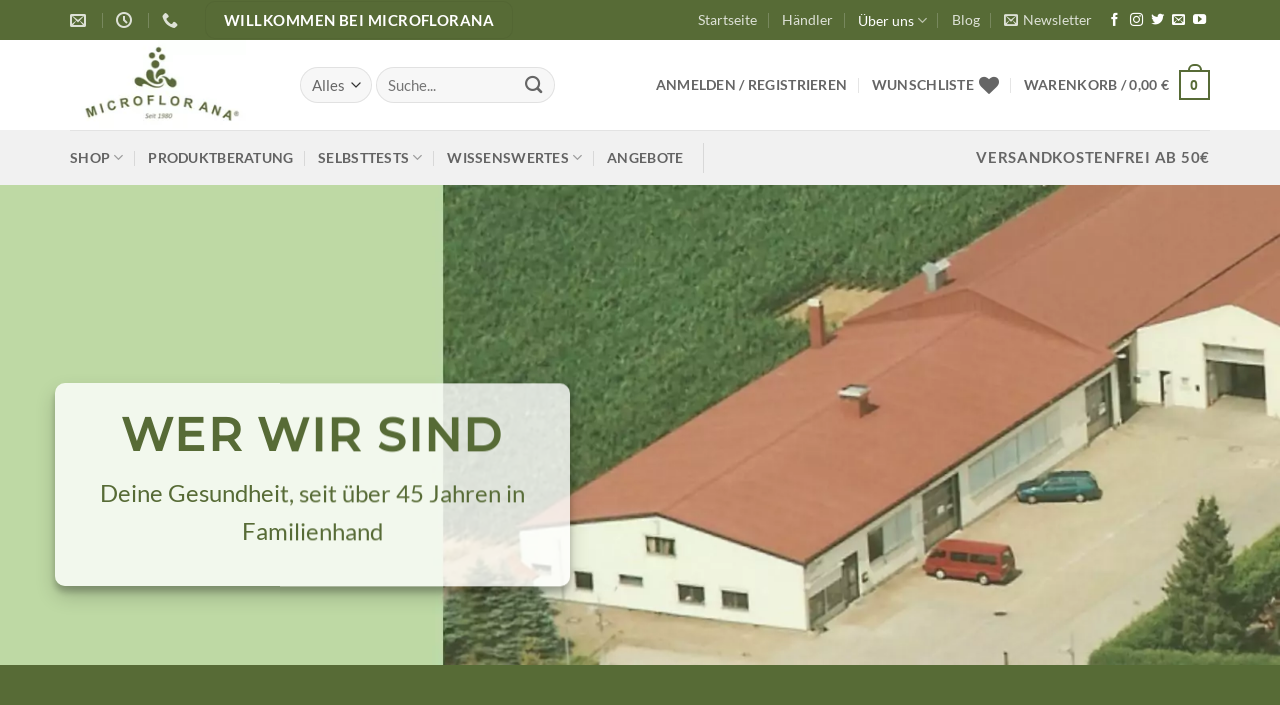

--- FILE ---
content_type: text/html; charset=UTF-8
request_url: https://microflorana.de/microflorana/
body_size: 46278
content:
<!DOCTYPE html>
<html lang="de" class="loading-site no-js">
<head>
	<meta charset="UTF-8" />
	<link rel="profile" href="http://gmpg.org/xfn/11" />
	<link rel="pingback" href="https://microflorana.de/xmlrpc.php" />

					<script>document.documentElement.className = document.documentElement.className + ' yes-js js_active js'</script>
			<script>(function(html){html.className = html.className.replace(/\bno-js\b/,'js')})(document.documentElement);</script>
<meta name='robots' content='index, follow, max-image-preview:large, max-snippet:-1, max-video-preview:-1' />
<meta name="viewport" content="width=device-width, initial-scale=1" />
	<!-- This site is optimized with the Yoast SEO Premium plugin v26.7 (Yoast SEO v26.7) - https://yoast.com/wordpress/plugins/seo/ -->
	<title>microflorana - Microflorana</title>
	<meta name="description" content="Microflorana - Kraft der Natur, für mehr Lebensqualität. Seit über 45 Jahren widmen wir uns Entwicklung hochwertiger Nahrungsergänzungen." />
	<link rel="canonical" href="https://microflorana.de/microflorana/" />
	<meta property="og:locale" content="de_DE" />
	<meta property="og:type" content="article" />
	<meta property="og:title" content="microflorana" />
	<meta property="og:description" content="Microflorana - Kraft der Natur, für mehr Lebensqualität. Seit über 45 Jahren widmen wir uns Entwicklung hochwertiger Nahrungsergänzungen." />
	<meta property="og:url" content="https://microflorana.de/microflorana/" />
	<meta property="og:site_name" content="Microflorana" />
	<meta property="article:publisher" content="https://www.facebook.com/microflorana/" />
	<meta property="article:modified_time" content="2025-10-13T10:30:07+00:00" />
	<meta property="og:image" content="https://microflorana.de/wp-content/uploads/2025/05/Ueber-uns-Microflorana-640x400.jpg" />
	<meta name="twitter:card" content="summary_large_image" />
	<meta name="twitter:site" content="@Microflorana" />
	<meta name="twitter:label1" content="Geschätzte Lesezeit" />
	<meta name="twitter:data1" content="7 Minuten" />
	<script type="application/ld+json" class="yoast-schema-graph">{"@context":"https://schema.org","@graph":[{"@type":"WebPage","@id":"https://microflorana.de/microflorana/","url":"https://microflorana.de/microflorana/","name":"microflorana - Microflorana","isPartOf":{"@id":"https://microflorana.de/#website"},"primaryImageOfPage":{"@id":"https://microflorana.de/microflorana/#primaryimage"},"image":{"@id":"https://microflorana.de/microflorana/#primaryimage"},"thumbnailUrl":"https://microflorana.de/wp-content/uploads/2025/05/Ueber-uns-Microflorana-640x400.jpg","datePublished":"2019-09-27T12:11:01+00:00","dateModified":"2025-10-13T10:30:07+00:00","description":"Microflorana - Kraft der Natur, für mehr Lebensqualität. Seit über 45 Jahren widmen wir uns Entwicklung hochwertiger Nahrungsergänzungen.","breadcrumb":{"@id":"https://microflorana.de/microflorana/#breadcrumb"},"inLanguage":"de","potentialAction":[{"@type":"ReadAction","target":["https://microflorana.de/microflorana/"]}]},{"@type":"ImageObject","inLanguage":"de","@id":"https://microflorana.de/microflorana/#primaryimage","url":"https://microflorana.de/wp-content/uploads/2025/05/Ueber-uns-Microflorana.jpg","contentUrl":"https://microflorana.de/wp-content/uploads/2025/05/Ueber-uns-Microflorana.jpg","width":1600,"height":1000,"caption":"Über uns - Microflorana"},{"@type":"BreadcrumbList","@id":"https://microflorana.de/microflorana/#breadcrumb","itemListElement":[{"@type":"ListItem","position":1,"name":"Startseite","item":"https://microflorana.de/"},{"@type":"ListItem","position":2,"name":"microflorana"}]},{"@type":"WebSite","@id":"https://microflorana.de/#website","url":"https://microflorana.de/","name":"Microflorana","description":"Natürlich.Gesund","publisher":{"@id":"https://microflorana.de/#organization"},"alternateName":"Microflorana","potentialAction":[{"@type":"SearchAction","target":{"@type":"EntryPoint","urlTemplate":"https://microflorana.de/?s={search_term_string}"},"query-input":{"@type":"PropertyValueSpecification","valueRequired":true,"valueName":"search_term_string"}}],"inLanguage":"de"},{"@type":"Organization","@id":"https://microflorana.de/#organization","name":"BDS GmbH","alternateName":"BDS GmbH","url":"https://microflorana.de/","logo":{"@type":"ImageObject","inLanguage":"de","@id":"https://microflorana.de/#/schema/logo/image/","url":"https://microflorana.de/wp-content/uploads/2021/09/Design-ohne-Titel-2021-09-08T085648.714.png","contentUrl":"https://microflorana.de/wp-content/uploads/2021/09/Design-ohne-Titel-2021-09-08T085648.714.png","width":500,"height":500,"caption":"BDS GmbH"},"image":{"@id":"https://microflorana.de/#/schema/logo/image/"},"sameAs":["https://www.facebook.com/microflorana/","https://x.com/Microflorana","https://www.instagram.com/microflorana/","https://www.youtube.com/channel/UC7uhA4qlqHhBgPX3LExukoQ"],"description":"Im Jahre 1980 wurde die Manufaktur BDS GmbH als privat geführtes Unternehmen in Bayern gegründet. Unsere Motivation lag darin, besonders wertvolle Nahrungsergänzungsmittel herzustellen, die Ihre Gesundheit aktiv unterstützen. So entstand ein Familienunternehmen, welches bis heute erfolgreich daran arbeitet, Ihre Lebensqualität zu verbessern. Nach wie vor wird unser Unternehmen von der Inhaberin geleitet, denn uns ist es wichtig, die Traditionen fortzuführen, mit denen wir begonnen haben. Die Nähe zum Kunden und die stetige Optimierung unserer Produkte ist der Antrieb unseres gesamten Teams. So arbeiten wir beispielsweise eng mit unserem Labor zusammen, um stets die höchstmögliche Qualität unserer Produkte zu gewährleisten. Inzwischen vertreiben wir seit mehr als 40 Jahren Nahrungsergänzungsmittel. So arbeiten schon unzählige naturheilkundlichen Ärzte, Therapeuten und Heilpraktiker mit unseren Produkten und geben die positive Wirkung an ihre Patienten weiter. Dadurch haben bereits unzählige Menschen von den Kräften der Natur profitiert und zurück zu mehr Lebensqualität gefunden. Unsere Rohstoffe suchen wir mit größter Sorgfalt aus und legen dabei besonderen Wert auf natürliche Zutaten. Wir möchten unseren Kunden das Beste aus der Natur bereitstellen. So erhältst Du ein hochwertiges Produkt mit hoher Nährstoffdichte und Bio Verfügbarkeit. Lieber verzichten wir auf ein Produkt, wenn es unseren Ansprüchen nicht genügt. Microflorana steht seit Beginn für Qualität und ehrliche Produkte! Darauf sind wir zu Recht stolz und pflegen diesen hohen Standard. Besuche unseren Shop und überzeuge Dich sich selbst von der Vielzahl unserer Nahrungsergänzungsmittel. Was gibt es Besseres, als sich endlich wieder fit und vital zu fühlen! Mensch und Natur bilden eine perfekte Verbindung, wenn sie im Einklang sind. Wir sorgen dafür, dass Du das erreichst!","email":"info@microflorana.de","telephone":"0819493040","legalName":"BDS GmbH","foundingDate":"1980-01-30","vatID":"DE128216021","taxID":"125/122/20051","numberOfEmployees":{"@type":"QuantitativeValue","value":"10"}}]}</script>
	<!-- / Yoast SEO Premium plugin. -->


<link rel="alternate" type="application/rss+xml" title="Microflorana &raquo; Feed" href="https://microflorana.de/feed/" />
<link rel="alternate" type="application/rss+xml" title="Microflorana &raquo; Kommentar-Feed" href="https://microflorana.de/comments/feed/" />
<link rel="alternate" title="oEmbed (JSON)" type="application/json+oembed" href="https://microflorana.de/wp-json/oembed/1.0/embed?url=https%3A%2F%2Fmicroflorana.de%2Fmicroflorana%2F" />
<link rel="alternate" title="oEmbed (XML)" type="text/xml+oembed" href="https://microflorana.de/wp-json/oembed/1.0/embed?url=https%3A%2F%2Fmicroflorana.de%2Fmicroflorana%2F&#038;format=xml" />
<style id='wp-img-auto-sizes-contain-inline-css' type='text/css'>
img:is([sizes=auto i],[sizes^="auto," i]){contain-intrinsic-size:3000px 1500px}
/*# sourceURL=wp-img-auto-sizes-contain-inline-css */
</style>
<style id='wp-block-library-inline-css' type='text/css'>
:root{--wp-block-synced-color:#7a00df;--wp-block-synced-color--rgb:122,0,223;--wp-bound-block-color:var(--wp-block-synced-color);--wp-editor-canvas-background:#ddd;--wp-admin-theme-color:#007cba;--wp-admin-theme-color--rgb:0,124,186;--wp-admin-theme-color-darker-10:#006ba1;--wp-admin-theme-color-darker-10--rgb:0,107,160.5;--wp-admin-theme-color-darker-20:#005a87;--wp-admin-theme-color-darker-20--rgb:0,90,135;--wp-admin-border-width-focus:2px}@media (min-resolution:192dpi){:root{--wp-admin-border-width-focus:1.5px}}.wp-element-button{cursor:pointer}:root .has-very-light-gray-background-color{background-color:#eee}:root .has-very-dark-gray-background-color{background-color:#313131}:root .has-very-light-gray-color{color:#eee}:root .has-very-dark-gray-color{color:#313131}:root .has-vivid-green-cyan-to-vivid-cyan-blue-gradient-background{background:linear-gradient(135deg,#00d084,#0693e3)}:root .has-purple-crush-gradient-background{background:linear-gradient(135deg,#34e2e4,#4721fb 50%,#ab1dfe)}:root .has-hazy-dawn-gradient-background{background:linear-gradient(135deg,#faaca8,#dad0ec)}:root .has-subdued-olive-gradient-background{background:linear-gradient(135deg,#fafae1,#67a671)}:root .has-atomic-cream-gradient-background{background:linear-gradient(135deg,#fdd79a,#004a59)}:root .has-nightshade-gradient-background{background:linear-gradient(135deg,#330968,#31cdcf)}:root .has-midnight-gradient-background{background:linear-gradient(135deg,#020381,#2874fc)}:root{--wp--preset--font-size--normal:16px;--wp--preset--font-size--huge:42px}.has-regular-font-size{font-size:1em}.has-larger-font-size{font-size:2.625em}.has-normal-font-size{font-size:var(--wp--preset--font-size--normal)}.has-huge-font-size{font-size:var(--wp--preset--font-size--huge)}.has-text-align-center{text-align:center}.has-text-align-left{text-align:left}.has-text-align-right{text-align:right}.has-fit-text{white-space:nowrap!important}#end-resizable-editor-section{display:none}.aligncenter{clear:both}.items-justified-left{justify-content:flex-start}.items-justified-center{justify-content:center}.items-justified-right{justify-content:flex-end}.items-justified-space-between{justify-content:space-between}.screen-reader-text{border:0;clip-path:inset(50%);height:1px;margin:-1px;overflow:hidden;padding:0;position:absolute;width:1px;word-wrap:normal!important}.screen-reader-text:focus{background-color:#ddd;clip-path:none;color:#444;display:block;font-size:1em;height:auto;left:5px;line-height:normal;padding:15px 23px 14px;text-decoration:none;top:5px;width:auto;z-index:100000}html :where(.has-border-color){border-style:solid}html :where([style*=border-top-color]){border-top-style:solid}html :where([style*=border-right-color]){border-right-style:solid}html :where([style*=border-bottom-color]){border-bottom-style:solid}html :where([style*=border-left-color]){border-left-style:solid}html :where([style*=border-width]){border-style:solid}html :where([style*=border-top-width]){border-top-style:solid}html :where([style*=border-right-width]){border-right-style:solid}html :where([style*=border-bottom-width]){border-bottom-style:solid}html :where([style*=border-left-width]){border-left-style:solid}html :where(img[class*=wp-image-]){height:auto;max-width:100%}:where(figure){margin:0 0 1em}html :where(.is-position-sticky){--wp-admin--admin-bar--position-offset:var(--wp-admin--admin-bar--height,0px)}@media screen and (max-width:600px){html :where(.is-position-sticky){--wp-admin--admin-bar--position-offset:0px}}

/*# sourceURL=wp-block-library-inline-css */
</style><link rel='stylesheet' id='wc-blocks-style-css' href='https://microflorana.de/wp-content/plugins/woocommerce/assets/client/blocks/wc-blocks.css?ver=wc-10.4.3' type='text/css' media='all' />
<style id='global-styles-inline-css' type='text/css'>
:root{--wp--preset--aspect-ratio--square: 1;--wp--preset--aspect-ratio--4-3: 4/3;--wp--preset--aspect-ratio--3-4: 3/4;--wp--preset--aspect-ratio--3-2: 3/2;--wp--preset--aspect-ratio--2-3: 2/3;--wp--preset--aspect-ratio--16-9: 16/9;--wp--preset--aspect-ratio--9-16: 9/16;--wp--preset--color--black: #000000;--wp--preset--color--cyan-bluish-gray: #abb8c3;--wp--preset--color--white: #ffffff;--wp--preset--color--pale-pink: #f78da7;--wp--preset--color--vivid-red: #cf2e2e;--wp--preset--color--luminous-vivid-orange: #ff6900;--wp--preset--color--luminous-vivid-amber: #fcb900;--wp--preset--color--light-green-cyan: #7bdcb5;--wp--preset--color--vivid-green-cyan: #00d084;--wp--preset--color--pale-cyan-blue: #8ed1fc;--wp--preset--color--vivid-cyan-blue: #0693e3;--wp--preset--color--vivid-purple: #9b51e0;--wp--preset--color--primary: #576b36;--wp--preset--color--secondary: #f7b336;--wp--preset--color--success: #69d20d;--wp--preset--color--alert: #b20000;--wp--preset--gradient--vivid-cyan-blue-to-vivid-purple: linear-gradient(135deg,rgb(6,147,227) 0%,rgb(155,81,224) 100%);--wp--preset--gradient--light-green-cyan-to-vivid-green-cyan: linear-gradient(135deg,rgb(122,220,180) 0%,rgb(0,208,130) 100%);--wp--preset--gradient--luminous-vivid-amber-to-luminous-vivid-orange: linear-gradient(135deg,rgb(252,185,0) 0%,rgb(255,105,0) 100%);--wp--preset--gradient--luminous-vivid-orange-to-vivid-red: linear-gradient(135deg,rgb(255,105,0) 0%,rgb(207,46,46) 100%);--wp--preset--gradient--very-light-gray-to-cyan-bluish-gray: linear-gradient(135deg,rgb(238,238,238) 0%,rgb(169,184,195) 100%);--wp--preset--gradient--cool-to-warm-spectrum: linear-gradient(135deg,rgb(74,234,220) 0%,rgb(151,120,209) 20%,rgb(207,42,186) 40%,rgb(238,44,130) 60%,rgb(251,105,98) 80%,rgb(254,248,76) 100%);--wp--preset--gradient--blush-light-purple: linear-gradient(135deg,rgb(255,206,236) 0%,rgb(152,150,240) 100%);--wp--preset--gradient--blush-bordeaux: linear-gradient(135deg,rgb(254,205,165) 0%,rgb(254,45,45) 50%,rgb(107,0,62) 100%);--wp--preset--gradient--luminous-dusk: linear-gradient(135deg,rgb(255,203,112) 0%,rgb(199,81,192) 50%,rgb(65,88,208) 100%);--wp--preset--gradient--pale-ocean: linear-gradient(135deg,rgb(255,245,203) 0%,rgb(182,227,212) 50%,rgb(51,167,181) 100%);--wp--preset--gradient--electric-grass: linear-gradient(135deg,rgb(202,248,128) 0%,rgb(113,206,126) 100%);--wp--preset--gradient--midnight: linear-gradient(135deg,rgb(2,3,129) 0%,rgb(40,116,252) 100%);--wp--preset--font-size--small: 13px;--wp--preset--font-size--medium: 20px;--wp--preset--font-size--large: 36px;--wp--preset--font-size--x-large: 42px;--wp--preset--spacing--20: 0.44rem;--wp--preset--spacing--30: 0.67rem;--wp--preset--spacing--40: 1rem;--wp--preset--spacing--50: 1.5rem;--wp--preset--spacing--60: 2.25rem;--wp--preset--spacing--70: 3.38rem;--wp--preset--spacing--80: 5.06rem;--wp--preset--shadow--natural: 6px 6px 9px rgba(0, 0, 0, 0.2);--wp--preset--shadow--deep: 12px 12px 50px rgba(0, 0, 0, 0.4);--wp--preset--shadow--sharp: 6px 6px 0px rgba(0, 0, 0, 0.2);--wp--preset--shadow--outlined: 6px 6px 0px -3px rgb(255, 255, 255), 6px 6px rgb(0, 0, 0);--wp--preset--shadow--crisp: 6px 6px 0px rgb(0, 0, 0);}:where(body) { margin: 0; }.wp-site-blocks > .alignleft { float: left; margin-right: 2em; }.wp-site-blocks > .alignright { float: right; margin-left: 2em; }.wp-site-blocks > .aligncenter { justify-content: center; margin-left: auto; margin-right: auto; }:where(.is-layout-flex){gap: 0.5em;}:where(.is-layout-grid){gap: 0.5em;}.is-layout-flow > .alignleft{float: left;margin-inline-start: 0;margin-inline-end: 2em;}.is-layout-flow > .alignright{float: right;margin-inline-start: 2em;margin-inline-end: 0;}.is-layout-flow > .aligncenter{margin-left: auto !important;margin-right: auto !important;}.is-layout-constrained > .alignleft{float: left;margin-inline-start: 0;margin-inline-end: 2em;}.is-layout-constrained > .alignright{float: right;margin-inline-start: 2em;margin-inline-end: 0;}.is-layout-constrained > .aligncenter{margin-left: auto !important;margin-right: auto !important;}.is-layout-constrained > :where(:not(.alignleft):not(.alignright):not(.alignfull)){margin-left: auto !important;margin-right: auto !important;}body .is-layout-flex{display: flex;}.is-layout-flex{flex-wrap: wrap;align-items: center;}.is-layout-flex > :is(*, div){margin: 0;}body .is-layout-grid{display: grid;}.is-layout-grid > :is(*, div){margin: 0;}body{padding-top: 0px;padding-right: 0px;padding-bottom: 0px;padding-left: 0px;}a:where(:not(.wp-element-button)){text-decoration: none;}:root :where(.wp-element-button, .wp-block-button__link){background-color: #32373c;border-width: 0;color: #fff;font-family: inherit;font-size: inherit;font-style: inherit;font-weight: inherit;letter-spacing: inherit;line-height: inherit;padding-top: calc(0.667em + 2px);padding-right: calc(1.333em + 2px);padding-bottom: calc(0.667em + 2px);padding-left: calc(1.333em + 2px);text-decoration: none;text-transform: inherit;}.has-black-color{color: var(--wp--preset--color--black) !important;}.has-cyan-bluish-gray-color{color: var(--wp--preset--color--cyan-bluish-gray) !important;}.has-white-color{color: var(--wp--preset--color--white) !important;}.has-pale-pink-color{color: var(--wp--preset--color--pale-pink) !important;}.has-vivid-red-color{color: var(--wp--preset--color--vivid-red) !important;}.has-luminous-vivid-orange-color{color: var(--wp--preset--color--luminous-vivid-orange) !important;}.has-luminous-vivid-amber-color{color: var(--wp--preset--color--luminous-vivid-amber) !important;}.has-light-green-cyan-color{color: var(--wp--preset--color--light-green-cyan) !important;}.has-vivid-green-cyan-color{color: var(--wp--preset--color--vivid-green-cyan) !important;}.has-pale-cyan-blue-color{color: var(--wp--preset--color--pale-cyan-blue) !important;}.has-vivid-cyan-blue-color{color: var(--wp--preset--color--vivid-cyan-blue) !important;}.has-vivid-purple-color{color: var(--wp--preset--color--vivid-purple) !important;}.has-primary-color{color: var(--wp--preset--color--primary) !important;}.has-secondary-color{color: var(--wp--preset--color--secondary) !important;}.has-success-color{color: var(--wp--preset--color--success) !important;}.has-alert-color{color: var(--wp--preset--color--alert) !important;}.has-black-background-color{background-color: var(--wp--preset--color--black) !important;}.has-cyan-bluish-gray-background-color{background-color: var(--wp--preset--color--cyan-bluish-gray) !important;}.has-white-background-color{background-color: var(--wp--preset--color--white) !important;}.has-pale-pink-background-color{background-color: var(--wp--preset--color--pale-pink) !important;}.has-vivid-red-background-color{background-color: var(--wp--preset--color--vivid-red) !important;}.has-luminous-vivid-orange-background-color{background-color: var(--wp--preset--color--luminous-vivid-orange) !important;}.has-luminous-vivid-amber-background-color{background-color: var(--wp--preset--color--luminous-vivid-amber) !important;}.has-light-green-cyan-background-color{background-color: var(--wp--preset--color--light-green-cyan) !important;}.has-vivid-green-cyan-background-color{background-color: var(--wp--preset--color--vivid-green-cyan) !important;}.has-pale-cyan-blue-background-color{background-color: var(--wp--preset--color--pale-cyan-blue) !important;}.has-vivid-cyan-blue-background-color{background-color: var(--wp--preset--color--vivid-cyan-blue) !important;}.has-vivid-purple-background-color{background-color: var(--wp--preset--color--vivid-purple) !important;}.has-primary-background-color{background-color: var(--wp--preset--color--primary) !important;}.has-secondary-background-color{background-color: var(--wp--preset--color--secondary) !important;}.has-success-background-color{background-color: var(--wp--preset--color--success) !important;}.has-alert-background-color{background-color: var(--wp--preset--color--alert) !important;}.has-black-border-color{border-color: var(--wp--preset--color--black) !important;}.has-cyan-bluish-gray-border-color{border-color: var(--wp--preset--color--cyan-bluish-gray) !important;}.has-white-border-color{border-color: var(--wp--preset--color--white) !important;}.has-pale-pink-border-color{border-color: var(--wp--preset--color--pale-pink) !important;}.has-vivid-red-border-color{border-color: var(--wp--preset--color--vivid-red) !important;}.has-luminous-vivid-orange-border-color{border-color: var(--wp--preset--color--luminous-vivid-orange) !important;}.has-luminous-vivid-amber-border-color{border-color: var(--wp--preset--color--luminous-vivid-amber) !important;}.has-light-green-cyan-border-color{border-color: var(--wp--preset--color--light-green-cyan) !important;}.has-vivid-green-cyan-border-color{border-color: var(--wp--preset--color--vivid-green-cyan) !important;}.has-pale-cyan-blue-border-color{border-color: var(--wp--preset--color--pale-cyan-blue) !important;}.has-vivid-cyan-blue-border-color{border-color: var(--wp--preset--color--vivid-cyan-blue) !important;}.has-vivid-purple-border-color{border-color: var(--wp--preset--color--vivid-purple) !important;}.has-primary-border-color{border-color: var(--wp--preset--color--primary) !important;}.has-secondary-border-color{border-color: var(--wp--preset--color--secondary) !important;}.has-success-border-color{border-color: var(--wp--preset--color--success) !important;}.has-alert-border-color{border-color: var(--wp--preset--color--alert) !important;}.has-vivid-cyan-blue-to-vivid-purple-gradient-background{background: var(--wp--preset--gradient--vivid-cyan-blue-to-vivid-purple) !important;}.has-light-green-cyan-to-vivid-green-cyan-gradient-background{background: var(--wp--preset--gradient--light-green-cyan-to-vivid-green-cyan) !important;}.has-luminous-vivid-amber-to-luminous-vivid-orange-gradient-background{background: var(--wp--preset--gradient--luminous-vivid-amber-to-luminous-vivid-orange) !important;}.has-luminous-vivid-orange-to-vivid-red-gradient-background{background: var(--wp--preset--gradient--luminous-vivid-orange-to-vivid-red) !important;}.has-very-light-gray-to-cyan-bluish-gray-gradient-background{background: var(--wp--preset--gradient--very-light-gray-to-cyan-bluish-gray) !important;}.has-cool-to-warm-spectrum-gradient-background{background: var(--wp--preset--gradient--cool-to-warm-spectrum) !important;}.has-blush-light-purple-gradient-background{background: var(--wp--preset--gradient--blush-light-purple) !important;}.has-blush-bordeaux-gradient-background{background: var(--wp--preset--gradient--blush-bordeaux) !important;}.has-luminous-dusk-gradient-background{background: var(--wp--preset--gradient--luminous-dusk) !important;}.has-pale-ocean-gradient-background{background: var(--wp--preset--gradient--pale-ocean) !important;}.has-electric-grass-gradient-background{background: var(--wp--preset--gradient--electric-grass) !important;}.has-midnight-gradient-background{background: var(--wp--preset--gradient--midnight) !important;}.has-small-font-size{font-size: var(--wp--preset--font-size--small) !important;}.has-medium-font-size{font-size: var(--wp--preset--font-size--medium) !important;}.has-large-font-size{font-size: var(--wp--preset--font-size--large) !important;}.has-x-large-font-size{font-size: var(--wp--preset--font-size--x-large) !important;}
/*# sourceURL=global-styles-inline-css */
</style>

<link rel='stylesheet' id='contact-form-7-css' href='https://microflorana.de/wp-content/plugins/contact-form-7/includes/css/styles.css?ver=6.1.4' type='text/css' media='all' />
<link rel='stylesheet' id='santapress-css' href='https://microflorana.de/wp-content/plugins/santapress/public/css/santapress-public-all.min.css?ver=1.8.0' type='text/css' media='all' />
<style id='santapress-inline-css' type='text/css'>
.santapress-post.modal, .sp-modal-iframe.modal { max-width: 800px !important }
.santapress-post.modal:before { display:none; }
.santapress-post.modal:after { display:none; }
/*# sourceURL=santapress-inline-css */
</style>
<link rel='stylesheet' id='swpm.common-css' href='https://microflorana.de/wp-content/plugins/simple-membership/css/swpm.common.css?ver=4.6.9' type='text/css' media='all' />
<link rel='stylesheet' id='afreg-front-css-css' href='https://microflorana.de/wp-content/plugins/user-registration-plugin-for-woocommerce/front/css/afreg_front.css?ver=1.0' type='text/css' media='' />
<link rel='stylesheet' id='color-spectrum-css-css' href='https://microflorana.de/wp-content/plugins/user-registration-plugin-for-woocommerce/front/css/afreg_color_spectrum.css?ver=1.0' type='text/css' media='' />
<style id='woocommerce-inline-inline-css' type='text/css'>
.woocommerce form .form-row .required { visibility: visible; }
/*# sourceURL=woocommerce-inline-inline-css */
</style>
<link rel='stylesheet' id='gateway-css' href='https://microflorana.de/wp-content/plugins/woocommerce-paypal-payments/modules/ppcp-button/assets/css/gateway.css?ver=3.3.2' type='text/css' media='all' />
<link rel='stylesheet' id='flatsome-woocommerce-wishlist-css' href='https://microflorana.de/wp-content/themes/flatsome/inc/integrations/wc-yith-wishlist/wishlist.css?ver=3.20.4' type='text/css' media='all' />
<link rel='stylesheet' id='wc-ppcp-googlepay-css' href='https://microflorana.de/wp-content/plugins/woocommerce-paypal-payments/modules/ppcp-googlepay/assets/css/styles.css?ver=3.3.2' type='text/css' media='all' />
<link rel='stylesheet' id='borlabs-cookie-custom-css' href='https://microflorana.de/wp-content/cache/borlabs-cookie/1/borlabs-cookie-1-de.css?ver=3.3.23-34' type='text/css' media='all' />
<link rel='stylesheet' id='woocommerce-gzd-layout-css' href='https://microflorana.de/wp-content/plugins/woocommerce-germanized/build/static/layout-styles.css?ver=3.20.5' type='text/css' media='all' />
<style id='woocommerce-gzd-layout-inline-css' type='text/css'>
.woocommerce-checkout .shop_table { background-color: #ffffff; } .product p.deposit-packaging-type { font-size: 1.2em !important; } p.woocommerce-shipping-destination { display: none; }
                .wc-gzd-nutri-score-value-a {
                    background: url(https://microflorana.de/wp-content/plugins/woocommerce-germanized/assets/images/nutri-score-a.svg) no-repeat;
                }
                .wc-gzd-nutri-score-value-b {
                    background: url(https://microflorana.de/wp-content/plugins/woocommerce-germanized/assets/images/nutri-score-b.svg) no-repeat;
                }
                .wc-gzd-nutri-score-value-c {
                    background: url(https://microflorana.de/wp-content/plugins/woocommerce-germanized/assets/images/nutri-score-c.svg) no-repeat;
                }
                .wc-gzd-nutri-score-value-d {
                    background: url(https://microflorana.de/wp-content/plugins/woocommerce-germanized/assets/images/nutri-score-d.svg) no-repeat;
                }
                .wc-gzd-nutri-score-value-e {
                    background: url(https://microflorana.de/wp-content/plugins/woocommerce-germanized/assets/images/nutri-score-e.svg) no-repeat;
                }
            
/*# sourceURL=woocommerce-gzd-layout-inline-css */
</style>
<link rel='stylesheet' id='flatsome-main-css' href='https://microflorana.de/wp-content/themes/flatsome/assets/css/flatsome.css?ver=3.20.4' type='text/css' media='all' />
<style id='flatsome-main-inline-css' type='text/css'>
@font-face {
				font-family: "fl-icons";
				font-display: block;
				src: url(https://microflorana.de/wp-content/themes/flatsome/assets/css/icons/fl-icons.eot?v=3.20.4);
				src:
					url(https://microflorana.de/wp-content/themes/flatsome/assets/css/icons/fl-icons.eot#iefix?v=3.20.4) format("embedded-opentype"),
					url(https://microflorana.de/wp-content/themes/flatsome/assets/css/icons/fl-icons.woff2?v=3.20.4) format("woff2"),
					url(https://microflorana.de/wp-content/themes/flatsome/assets/css/icons/fl-icons.ttf?v=3.20.4) format("truetype"),
					url(https://microflorana.de/wp-content/themes/flatsome/assets/css/icons/fl-icons.woff?v=3.20.4) format("woff"),
					url(https://microflorana.de/wp-content/themes/flatsome/assets/css/icons/fl-icons.svg?v=3.20.4#fl-icons) format("svg");
			}
/*# sourceURL=flatsome-main-inline-css */
</style>
<link rel='stylesheet' id='flatsome-shop-css' href='https://microflorana.de/wp-content/themes/flatsome/assets/css/flatsome-shop.css?ver=3.20.4' type='text/css' media='all' />
<link rel='stylesheet' id='flatsome-style-css' href='https://microflorana.de/wp-content/themes/flatsome-online-shop/style.css?ver=3.0' type='text/css' media='all' />
<link rel='stylesheet' id='wc-gzdp-theme-flatsome-css' href='https://microflorana.de/wp-content/plugins/woocommerce-germanized-pro/build/static/wc-gzdp-theme-flatsome-styles.css?ver=4.2.16' type='text/css' media='all' />
<script type="text/javascript">
            window._nslDOMReady = (function () {
                const executedCallbacks = new Set();
            
                return function (callback) {
                    /**
                    * Third parties might dispatch DOMContentLoaded events, so we need to ensure that we only run our callback once!
                    */
                    if (executedCallbacks.has(callback)) return;
            
                    const wrappedCallback = function () {
                        if (executedCallbacks.has(callback)) return;
                        executedCallbacks.add(callback);
                        callback();
                    };
            
                    if (document.readyState === "complete" || document.readyState === "interactive") {
                        wrappedCallback();
                    } else {
                        document.addEventListener("DOMContentLoaded", wrappedCallback);
                    }
                };
            })();
        </script><script type="text/javascript" src="https://microflorana.de/wp-includes/js/jquery/jquery.min.js?ver=3.7.1" id="jquery-core-js"></script>
<script type="text/javascript" src="https://microflorana.de/wp-includes/js/jquery/jquery-migrate.min.js?ver=3.4.1" id="jquery-migrate-js"></script>
<script type="text/javascript" id="afreg-front-block-js-js-extra">
/* <![CDATA[ */
var php_array = {"ajaxurl":"https://microflorana.de/wp-admin/admin-ajax.php","nonce":"56f0bbc43f","get_field_detail":[{"type":"select","field_label":"Du bist Kunde, H\u00e4ndler, Arzt, Apotheker, Therapeut? * ","field_name":"afreg_select_user_role","options":{"kunde":"Kunde","haendler":"H\u00e4ndler","Heilpraktiker":"Heilpraktiker","Apotheke":"Apotheke","\u00c4rzte":"\u00c4rzte","Therapeuten":"Therapeuten"},"class":"input-select","id":"afreg_select_user_role"},{"type":"date","field_label":"Geburtsdatum","default_value":"","field_name":"afreg_additional_13431","options":[],"main_div_class":"","current_attr_common_classes_for":"","id":"afreg_additionalshowhide_blocks_13431","afreg_is_dependable":"on","afreg_field_user_roles":["a:6:{i:0;s:5:\"kunde\";i:1;s:8:\"haendler\";i:2;s:13:\"Heilpraktiker\";i:3;s:8:\"Apotheke\";i:4;s:6:\"\u00c4rzte\";i:5;s:11:\"Therapeuten\";}"],"dependable_field_data":null,"data":{"current_post_id":13431},"afreg_main_class":"form-row-wide newr","afreg_field_heading_type":"h1","afreg_field_description_field":"","afreg_field_description":"","afreg_field_placeholder":"","afreg_field_required":"off","current_field_type":"date","current_field_id":13431,"dependable_field_detail":{"data-current_field_type":"date","data-current_field_id":13431,"data-multiple":false,"data-required":"off","data-title":"Geburtsdatum","data-dependable_field_on_user_role":"a:6:{i:0;s:5:\"kunde\";i:1;s:8:\"haendler\";i:2;s:13:\"Heilpraktiker\";i:3;s:8:\"Apotheke\";i:4;s:6:\"\u00c4rzte\";i:5;s:11:\"Therapeuten\";}"}},{"type":"text","field_label":"Berufsbezeichnung","default_value":"","field_name":"afreg_additional_13432","options":[],"main_div_class":"","current_attr_common_classes_for":"","id":"afreg_additionalshowhide_blocks_13432","afreg_is_dependable":"on","afreg_field_user_roles":["a:5:{i:0;s:8:\"haendler\";i:1;s:13:\"Heilpraktiker\";i:2;s:8:\"Apotheke\";i:3;s:6:\"\u00c4rzte\";i:4;s:11:\"Therapeuten\";}"],"dependable_field_data":null,"data":{"current_post_id":13432},"afreg_main_class":"form-row-wide newr","afreg_field_heading_type":"h1","afreg_field_description_field":"","afreg_field_description":"","afreg_field_placeholder":"z.B. Arzt, Therapeut, Heilpraktiker, Apotheker...","afreg_field_required":"off","current_field_type":"text","current_field_id":13432,"dependable_field_detail":{"data-current_field_type":"text","data-current_field_id":13432,"data-multiple":false,"data-required":"off","data-title":"Berufsbezeichnung","data-dependable_field_on_user_role":"a:5:{i:0;s:8:\"haendler\";i:1;s:13:\"Heilpraktiker\";i:2;s:8:\"Apotheke\";i:3;s:6:\"\u00c4rzte\";i:4;s:11:\"Therapeuten\";}"}}],"recaptcha_setting":{"title":"Zus\u00e4tzliche Informationen","site_key":"","secret_key":""}};
//# sourceURL=afreg-front-block-js-js-extra
/* ]]> */
</script>
<script type="text/javascript" src="https://microflorana.de/wp-content/plugins/user-registration-plugin-for-woocommerce/checkout-blocks-compatibility/src/js/user-registration-fields/block.js?ver=1.0" id="afreg-front-block-js-js"></script>
<script type="text/javascript" src="https://microflorana.de/wp-content/plugins/user-registration-plugin-for-woocommerce/front/js/afreg_color_spectrum.js?ver=1.0" id="color-spectrum-js-js"></script>
<script type="text/javascript" src="https://microflorana.de/wp-content/plugins/woocommerce/assets/js/jquery-blockui/jquery.blockUI.min.js?ver=2.7.0-wc.10.4.3" id="wc-jquery-blockui-js" data-wp-strategy="defer"></script>
<script type="text/javascript" id="wc-add-to-cart-js-extra">
/* <![CDATA[ */
var wc_add_to_cart_params = {"ajax_url":"/wp-admin/admin-ajax.php","wc_ajax_url":"/?wc-ajax=%%endpoint%%","i18n_view_cart":"Warenkorb anzeigen","cart_url":"https://microflorana.de/cart/","is_cart":"","cart_redirect_after_add":"no"};
//# sourceURL=wc-add-to-cart-js-extra
/* ]]> */
</script>
<script type="text/javascript" src="https://microflorana.de/wp-content/plugins/woocommerce/assets/js/frontend/add-to-cart.min.js?ver=10.4.3" id="wc-add-to-cart-js" defer="defer" data-wp-strategy="defer"></script>
<script type="text/javascript" src="https://microflorana.de/wp-content/plugins/woocommerce/assets/js/js-cookie/js.cookie.min.js?ver=2.1.4-wc.10.4.3" id="wc-js-cookie-js" data-wp-strategy="defer"></script>
<script type="text/javascript" src="https://microflorana.de/wp-content/plugins/wp-optimize-premium/js/send-command-4-4-1.min.js?ver=4.4.1" id="wp-optimize-send-command-js"></script>
<script type="text/javascript" src="https://microflorana.de/wp-content/plugins/wp-optimize-premium/js/wpo-lazy-load-4-4-1.min.js?ver=4.4.1" id="wp-optimize-lazy-load-js"></script>
<script type="text/javascript" id="WCPAY_ASSETS-js-extra">
/* <![CDATA[ */
var wcpayAssets = {"url":"https://microflorana.de/wp-content/plugins/woocommerce-payments/dist/"};
//# sourceURL=WCPAY_ASSETS-js-extra
/* ]]> */
</script>
<script data-no-optimize="1" data-no-minify="1" data-cfasync="false" type="text/javascript" src="https://microflorana.de/wp-content/cache/borlabs-cookie/1/borlabs-cookie-config-de.json.js?ver=3.3.23-58" id="borlabs-cookie-config-js"></script>
<script data-no-optimize="1" data-no-minify="1" data-cfasync="false" type="text/javascript" src="https://microflorana.de/wp-content/plugins/borlabs-cookie/assets/javascript/borlabs-cookie-prioritize.min.js?ver=3.3.23" id="borlabs-cookie-prioritize-js"></script>
<script data-borlabs-cookie-script-blocker-handle="google_gtagjs" data-borlabs-cookie-script-blocker-id="site-kit-analytics" type="text/template" data-borlabs-cookie-script-blocker-src="https://www.googletagmanager.com/gtag/js?id=GT-5D47L2L" id="google_gtagjs-js"></script><script data-borlabs-cookie-script-blocker-handle="google_gtagjs" data-borlabs-cookie-script-blocker-id="site-kit-analytics" type="text/template" id="google_gtagjs-js-after">
/* <![CDATA[ */
window.dataLayer = window.dataLayer || [];function gtag(){dataLayer.push(arguments);}
gtag("set","linker",{"domains":["microflorana.de"]});
gtag("js", new Date());
gtag("set", "developer_id.dZTNiMT", true);
gtag("config", "GT-5D47L2L");
 window._googlesitekit = window._googlesitekit || {}; window._googlesitekit.throttledEvents = []; window._googlesitekit.gtagEvent = (name, data) => { var key = JSON.stringify( { name, data } ); if ( !! window._googlesitekit.throttledEvents[ key ] ) { return; } window._googlesitekit.throttledEvents[ key ] = true; setTimeout( () => { delete window._googlesitekit.throttledEvents[ key ]; }, 5 ); gtag( "event", name, { ...data, event_source: "site-kit" } ); }; 
//# sourceURL=google_gtagjs-js-after
/* ]]> */
</script><script data-borlabs-cookie-script-blocker-ignore>
	window.fbqCallHistoryArguments = [];
	if (typeof fbq === 'undefined') {
		window.fbq = function() {
			window.fbqCallHistoryArguments.push(arguments);
		}
	}
</script><script>
(function () {
    const originalDocumentAddEventListener = document.addEventListener;
    window.brlbsSimpleCloudflareTurnstileInitFunctions = [];
    document.addEventListener = function() {
        if (arguments[0] === 'DOMContentLoaded') {
            const fnString = arguments[1].toString();
            const fn = arguments[1];
            if (fnString.includes('window.cfturnstileElementorSettings') && fnString.includes('turnstile.render(\'#cf-turnstile-elementor-fallback-\'')) {
                window.brlbsSimpleCloudflareTurnstileInitFunctions.push(function() {
                    fn.bind(document).call();
                });
                document.addEventListener = originalDocumentAddEventListener;
                return;
            }
            if (fnString.includes('turnstile.')) {
                window.brlbsSimpleCloudflareTurnstileInitFunctions.push(function() {
                    fn.bind(document).call();
                });
                return;
            }
        }
        originalDocumentAddEventListener.call(document, ...arguments);
    }
})();
</script><link rel="https://api.w.org/" href="https://microflorana.de/wp-json/" /><link rel="alternate" title="JSON" type="application/json" href="https://microflorana.de/wp-json/wp/v2/pages/2677" /><link rel="EditURI" type="application/rsd+xml" title="RSD" href="https://microflorana.de/xmlrpc.php?rsd" />
<meta name="generator" content="WordPress 6.9" />
<meta name="generator" content="WooCommerce 10.4.3" />
<link rel='shortlink' href='https://microflorana.de/?p=2677' />
<meta name="generator" content="Site Kit by Google 1.170.0" />
<!--BEGIN: TRACKING CODE MANAGER (v2.5.0) BY INTELLYWP.COM IN HEAD//-->
<!-- Google tag (gtag.js) -->
<script async src="https://www.googletagmanager.com/gtag/js?id=AW-11378477383"></script>
<script>
  window.dataLayer = window.dataLayer || [];
  function gtag(){dataLayer.push(arguments);}
  gtag('js', new Date());

  gtag('config', 'AW-11378477383');
</script>
<!--END: https://wordpress.org/plugins/tracking-code-manager IN HEAD//--><!-- Google site verification - Google for WooCommerce -->
<meta name="google-site-verification" content="idSZic07sJGJ1-KqEayEM_s_xYZyfvL1jjqoP96m4Ew" />
<script src="https://code.responsivevoice.org/responsivevoice.js?key=Q1FiE3Ux"></script>	<noscript><style>.woocommerce-product-gallery{ opacity: 1 !important; }</style></noscript>
	<script data-borlabs-cookie-script-blocker-ignore>
if ('0' === '1' && ('0' === '1' || '1' === '1')) {
	window['gtag_enable_tcf_support'] = true;
}
window.dataLayer = window.dataLayer || [];
function gtag(){dataLayer.push(arguments);}
gtag('set', 'developer_id.dYjRjMm', true);
if('0' === '1' || '1' === '1') {
	if (window.BorlabsCookieGoogleConsentModeDefaultSet !== true) {
        let getCookieValue = function (name) {
            return document.cookie.match('(^|;)\\s*' + name + '\\s*=\\s*([^;]+)')?.pop() || '';
        };
        let cookieValue = getCookieValue('borlabs-cookie-gcs');
        let consentsFromCookie = {};
        if (cookieValue !== '') {
            consentsFromCookie = JSON.parse(decodeURIComponent(cookieValue));
        }
        let defaultValues = {
            'ad_storage': 'denied',
            'ad_user_data': 'denied',
            'ad_personalization': 'denied',
            'analytics_storage': 'denied',
            'functionality_storage': 'denied',
            'personalization_storage': 'denied',
            'security_storage': 'denied',
            'wait_for_update': 500,
        };
        gtag('consent', 'default', { ...defaultValues, ...consentsFromCookie });
    }
    window.BorlabsCookieGoogleConsentModeDefaultSet = true;
    let borlabsCookieConsentChangeHandler = function () {
        window.dataLayer = window.dataLayer || [];
        if (typeof gtag !== 'function') { function gtag(){dataLayer.push(arguments);} }

        let getCookieValue = function (name) {
            return document.cookie.match('(^|;)\\s*' + name + '\\s*=\\s*([^;]+)')?.pop() || '';
        };
        let cookieValue = getCookieValue('borlabs-cookie-gcs');
        let consentsFromCookie = {};
        if (cookieValue !== '') {
            consentsFromCookie = JSON.parse(decodeURIComponent(cookieValue));
        }

        consentsFromCookie.ad_storage = BorlabsCookie.Consents.hasConsent('google-ads') ? 'granted' : 'denied';
		consentsFromCookie.ad_user_data = BorlabsCookie.Consents.hasConsent('google-ads') ? 'granted' : 'denied';
		consentsFromCookie.ad_personalization = BorlabsCookie.Consents.hasConsent('google-ads') ? 'granted' : 'denied';

        BorlabsCookie.CookieLibrary.setCookie(
            'borlabs-cookie-gcs',
            JSON.stringify(consentsFromCookie),
            BorlabsCookie.Settings.automaticCookieDomainAndPath.value ? '' : BorlabsCookie.Settings.cookieDomain.value,
            BorlabsCookie.Settings.cookiePath.value,
            BorlabsCookie.Cookie.getPluginCookie().expires,
            BorlabsCookie.Settings.cookieSecure.value,
            BorlabsCookie.Settings.cookieSameSite.value
        );
    }
    document.addEventListener('borlabs-cookie-consent-saved', borlabsCookieConsentChangeHandler);
    document.addEventListener('borlabs-cookie-handle-unblock', borlabsCookieConsentChangeHandler);
}
if('0' === '1') {
    gtag("js", new Date());

    gtag("config", "982-292-0417");

    (function (w, d, s, i) {
    var f = d.getElementsByTagName(s)[0],
        j = d.createElement(s);
    j.async = true;
    j.src =
        "https://www.googletagmanager.com/gtag/js?id=" + i;
    f.parentNode.insertBefore(j, f);
    })(window, document, "script", "982-292-0417");
}
</script><script data-borlabs-cookie-script-blocker-ignore>
if ('0' === '1' && ('0' === '1' || '1' === '1')) {
    window['gtag_enable_tcf_support'] = true;
}
window.dataLayer = window.dataLayer || [];
if (typeof gtag !== 'function') {
    function gtag() {
        dataLayer.push(arguments);
    }
}
gtag('set', 'developer_id.dYjRjMm', true);
if ('0' === '1' || '1' === '1') {
    if (window.BorlabsCookieGoogleConsentModeDefaultSet !== true) {
        let getCookieValue = function (name) {
            return document.cookie.match('(^|;)\\s*' + name + '\\s*=\\s*([^;]+)')?.pop() || '';
        };
        let cookieValue = getCookieValue('borlabs-cookie-gcs');
        let consentsFromCookie = {};
        if (cookieValue !== '') {
            consentsFromCookie = JSON.parse(decodeURIComponent(cookieValue));
        }
        let defaultValues = {
            'ad_storage': 'denied',
            'ad_user_data': 'denied',
            'ad_personalization': 'denied',
            'analytics_storage': 'denied',
            'functionality_storage': 'denied',
            'personalization_storage': 'denied',
            'security_storage': 'denied',
            'wait_for_update': 500,
        };
        gtag('consent', 'default', { ...defaultValues, ...consentsFromCookie });
    }
    window.BorlabsCookieGoogleConsentModeDefaultSet = true;
    let borlabsCookieConsentChangeHandler = function () {
        window.dataLayer = window.dataLayer || [];
        if (typeof gtag !== 'function') { function gtag(){dataLayer.push(arguments);} }

        let getCookieValue = function (name) {
            return document.cookie.match('(^|;)\\s*' + name + '\\s*=\\s*([^;]+)')?.pop() || '';
        };
        let cookieValue = getCookieValue('borlabs-cookie-gcs');
        let consentsFromCookie = {};
        if (cookieValue !== '') {
            consentsFromCookie = JSON.parse(decodeURIComponent(cookieValue));
        }

        consentsFromCookie.analytics_storage = BorlabsCookie.Consents.hasConsent('google-analytics') ? 'granted' : 'denied';

        BorlabsCookie.CookieLibrary.setCookie(
            'borlabs-cookie-gcs',
            JSON.stringify(consentsFromCookie),
            BorlabsCookie.Settings.automaticCookieDomainAndPath.value ? '' : BorlabsCookie.Settings.cookieDomain.value,
            BorlabsCookie.Settings.cookiePath.value,
            BorlabsCookie.Cookie.getPluginCookie().expires,
            BorlabsCookie.Settings.cookieSecure.value,
            BorlabsCookie.Settings.cookieSameSite.value
        );
    }
    document.addEventListener('borlabs-cookie-consent-saved', borlabsCookieConsentChangeHandler);
    document.addEventListener('borlabs-cookie-handle-unblock', borlabsCookieConsentChangeHandler);
}
if ('0' === '1') {
    gtag("js", new Date());
    gtag("config", "G-ZEJC3MQZR9", {"anonymize_ip": true});

    (function (w, d, s, i) {
        var f = d.getElementsByTagName(s)[0],
            j = d.createElement(s);
        j.async = true;
        j.src =
            "https://www.googletagmanager.com/gtag/js?id=" + i;
        f.parentNode.insertBefore(j, f);
    })(window, document, "script", "G-ZEJC3MQZR9");
}
</script><script data-no-optimize="1" data-no-minify="1" data-cfasync="false" data-borlabs-cookie-script-blocker-ignore>
if ('{{ iab-tcf-enabled }}' === '1' && ('0' === '1' || '1' === '1')) {
    window['gtag_enable_tcf_support'] = true;
}
window.dataLayer = window.dataLayer || [];
if (typeof gtag !== 'function') {
    function gtag() {
        dataLayer.push(arguments);
    }
}
gtag('set', 'developer_id.dYjRjMm', true);
if ('0' === '1' || '1' === '1') {
    if (window.BorlabsCookieGoogleConsentModeDefaultSet !== true) {
        let getCookieValue = function (name) {
            return document.cookie.match('(^|;)\\s*' + name + '\\s*=\\s*([^;]+)')?.pop() || '';
        };
        let cookieValue = getCookieValue('borlabs-cookie-gcs');
        let consentsFromCookie = {};
        if (cookieValue !== '') {
            consentsFromCookie = JSON.parse(decodeURIComponent(cookieValue));
        }
        let defaultValues = {
            'ad_storage': 'denied',
            'ad_user_data': 'denied',
            'ad_personalization': 'denied',
            'analytics_storage': 'denied',
            'functionality_storage': 'denied',
            'personalization_storage': 'denied',
            'security_storage': 'denied',
            'wait_for_update': 500,
        };
        gtag('consent', 'default', { ...defaultValues, ...consentsFromCookie });
    }
    window.BorlabsCookieGoogleConsentModeDefaultSet = true;
    let borlabsCookieConsentChangeHandler = function () {
        window.dataLayer = window.dataLayer || [];
        if (typeof gtag !== 'function') { function gtag(){dataLayer.push(arguments);} }

        let getCookieValue = function (name) {
            return document.cookie.match('(^|;)\\s*' + name + '\\s*=\\s*([^;]+)')?.pop() || '';
        };
        let cookieValue = getCookieValue('borlabs-cookie-gcs');
        let consentsFromCookie = {};
        if (cookieValue !== '') {
            consentsFromCookie = JSON.parse(decodeURIComponent(cookieValue));
        }

        consentsFromCookie.analytics_storage = BorlabsCookie.Consents.hasConsent('google-analytics-site-kit') ? 'granted' : 'denied';

        BorlabsCookie.CookieLibrary.setCookie(
            'borlabs-cookie-gcs',
            JSON.stringify(consentsFromCookie),
            BorlabsCookie.Settings.automaticCookieDomainAndPath.value ? '' : BorlabsCookie.Settings.cookieDomain.value,
            BorlabsCookie.Settings.cookiePath.value,
            BorlabsCookie.Cookie.getPluginCookie().expires,
            BorlabsCookie.Settings.cookieSecure.value,
            BorlabsCookie.Settings.cookieSameSite.value
        );
    }
    document.addEventListener('borlabs-cookie-consent-saved', borlabsCookieConsentChangeHandler);
    document.addEventListener('borlabs-cookie-handle-unblock', borlabsCookieConsentChangeHandler);
}
if ('0' === '1') {
    document.addEventListener('borlabs-cookie-after-init', function () {
		window.BorlabsCookie.Unblock.unblockScriptBlockerId('site-kit-analytics');
	});
}
</script>			<script data-borlabs-cookie-script-blocker-id='meta-pixel-for-woocommerce'  type="text/template">
				!function(f,b,e,v,n,t,s){n=f.fbq=function(){n.callMethod?
					n.callMethod.apply(n,arguments):n.queue.push(arguments)};if(!f._fbq)f._fbq=n;
					n.push=n;n.loaded=!0;n.version='2.0';n.queue=[];t=b.createElement(e);t.async=!0;
					t.src=v;s=b.getElementsByTagName(e)[0];s.parentNode.insertBefore(t,s)}(window,
					document,'script','https://connect.facebook.net/en_US/fbevents.js');
			</script>
			<!-- WooCommerce Facebook Integration Begin -->
			<script  type="text/javascript">

				fbq('init', '612043542325782', {}, {
    "agent": "woocommerce_6-10.4.3-3.5.15"
});

				document.addEventListener( 'DOMContentLoaded', function() {
					// Insert placeholder for events injected when a product is added to the cart through AJAX.
					document.body.insertAdjacentHTML( 'beforeend', '<div class=\"wc-facebook-pixel-event-placeholder\"></div>' );
				}, false );

			</script>
			<!-- WooCommerce Facebook Integration End -->
			<link rel="icon" href="https://microflorana.de/wp-content/uploads/2020/01/cropped-Logo-Icon-512x512-1-32x32.png" sizes="32x32" />
<link rel="icon" href="https://microflorana.de/wp-content/uploads/2020/01/cropped-Logo-Icon-512x512-1-192x192.png" sizes="192x192" />
<link rel="apple-touch-icon" href="https://microflorana.de/wp-content/uploads/2020/01/cropped-Logo-Icon-512x512-1-180x180.png" />
<meta name="msapplication-TileImage" content="https://microflorana.de/wp-content/uploads/2020/01/cropped-Logo-Icon-512x512-1-270x270.png" />
<style id="custom-css" type="text/css">:root {--primary-color: #576b36;--fs-color-primary: #576b36;--fs-color-secondary: #f7b336;--fs-color-success: #69d20d;--fs-color-alert: #b20000;--fs-color-base: #666666;--fs-experimental-link-color: #576b36;--fs-experimental-link-color-hover: #4f2c6b;}.tooltipster-base {--tooltip-color: #fff;--tooltip-bg-color: #000;}.off-canvas-right .mfp-content, .off-canvas-left .mfp-content {--drawer-width: 300px;}.off-canvas .mfp-content.off-canvas-cart {--drawer-width: 360px;}.container-width, .full-width .ubermenu-nav, .container, .row{max-width: 1170px}.row.row-collapse{max-width: 1140px}.row.row-small{max-width: 1162.5px}.row.row-large{max-width: 1200px}.header-main{height: 90px}#logo img{max-height: 90px}#logo{width:200px;}.header-bottom{min-height: 55px}.header-top{min-height: 40px}.transparent .header-main{height: 90px}.transparent #logo img{max-height: 90px}.has-transparent + .page-title:first-of-type,.has-transparent + #main > .page-title,.has-transparent + #main > div > .page-title,.has-transparent + #main .page-header-wrapper:first-of-type .page-title{padding-top: 170px;}.header.show-on-scroll,.stuck .header-main{height:70px!important}.stuck #logo img{max-height: 70px!important}.search-form{ width: 72%;}.header-bottom {background-color: #f1f1f1}.top-bar-nav > li > a{line-height: 17px }.header-main .nav > li > a{line-height: 16px }.stuck .header-main .nav > li > a{line-height: 50px }.header-bottom-nav > li > a{line-height: 16px }@media (max-width: 549px) {.header-main{height: 70px}#logo img{max-height: 70px}}.nav-dropdown{border-radius:10px}.nav-dropdown{font-size:100%}body{font-size: 110%;}@media screen and (max-width: 549px){body{font-size: 100%;}}body{font-family: Lato, sans-serif;}body {font-weight: 400;font-style: normal;}.nav > li > a {font-family: Lato, sans-serif;}.mobile-sidebar-levels-2 .nav > li > ul > li > a {font-family: Lato, sans-serif;}.nav > li > a,.mobile-sidebar-levels-2 .nav > li > ul > li > a {font-weight: 700;font-style: normal;}h1,h2,h3,h4,h5,h6,.heading-font, .off-canvas-center .nav-sidebar.nav-vertical > li > a{font-family: Montserrat, sans-serif;}h1,h2,h3,h4,h5,h6,.heading-font,.banner h1,.banner h2 {font-weight: 500;font-style: normal;}.alt-font{font-family: Lato, sans-serif;}.alt-font {font-weight: 400!important;font-style: normal!important;}.current .breadcrumb-step, [data-icon-label]:after, .button#place_order,.button.checkout,.checkout-button,.single_add_to_cart_button.button, .sticky-add-to-cart-select-options-button{background-color: #576b36!important }.has-equal-box-heights .box-image {padding-top: 100%;}.badge-inner.new-bubble-auto{background-color: #4f2c6b}.badge-inner.new-bubble{background-color: #4f2c6b}.star-rating span:before,.star-rating:before, .woocommerce-page .star-rating:before, .stars a:hover:after, .stars a.active:after{color: #f7b336}input[type='submit'], input[type="button"], button:not(.icon), .button:not(.icon){border-radius: 10!important}@media screen and (min-width: 550px){.products .box-vertical .box-image{min-width: 300px!important;width: 300px!important;}}.footer-2{background-color: #dddddd}button[name='update_cart'] { display: none; }.nav-vertical-fly-out > li + li {border-top-width: 1px; border-top-style: solid;}.label-new.menu-item > a:after{content:"Neu";}.label-hot.menu-item > a:after{content:"Hot";}.label-sale.menu-item > a:after{content:"Aktion";}.label-popular.menu-item > a:after{content:"Beliebt";}</style><style id="kirki-inline-styles">/* cyrillic-ext */
@font-face {
  font-family: 'Montserrat';
  font-style: normal;
  font-weight: 500;
  font-display: swap;
  src: url(https://microflorana.de/wp-content/fonts/montserrat/JTUHjIg1_i6t8kCHKm4532VJOt5-QNFgpCtZ6Hw0aXpsog.woff2) format('woff2');
  unicode-range: U+0460-052F, U+1C80-1C8A, U+20B4, U+2DE0-2DFF, U+A640-A69F, U+FE2E-FE2F;
}
/* cyrillic */
@font-face {
  font-family: 'Montserrat';
  font-style: normal;
  font-weight: 500;
  font-display: swap;
  src: url(https://microflorana.de/wp-content/fonts/montserrat/JTUHjIg1_i6t8kCHKm4532VJOt5-QNFgpCtZ6Hw9aXpsog.woff2) format('woff2');
  unicode-range: U+0301, U+0400-045F, U+0490-0491, U+04B0-04B1, U+2116;
}
/* vietnamese */
@font-face {
  font-family: 'Montserrat';
  font-style: normal;
  font-weight: 500;
  font-display: swap;
  src: url(https://microflorana.de/wp-content/fonts/montserrat/JTUHjIg1_i6t8kCHKm4532VJOt5-QNFgpCtZ6Hw2aXpsog.woff2) format('woff2');
  unicode-range: U+0102-0103, U+0110-0111, U+0128-0129, U+0168-0169, U+01A0-01A1, U+01AF-01B0, U+0300-0301, U+0303-0304, U+0308-0309, U+0323, U+0329, U+1EA0-1EF9, U+20AB;
}
/* latin-ext */
@font-face {
  font-family: 'Montserrat';
  font-style: normal;
  font-weight: 500;
  font-display: swap;
  src: url(https://microflorana.de/wp-content/fonts/montserrat/JTUHjIg1_i6t8kCHKm4532VJOt5-QNFgpCtZ6Hw3aXpsog.woff2) format('woff2');
  unicode-range: U+0100-02BA, U+02BD-02C5, U+02C7-02CC, U+02CE-02D7, U+02DD-02FF, U+0304, U+0308, U+0329, U+1D00-1DBF, U+1E00-1E9F, U+1EF2-1EFF, U+2020, U+20A0-20AB, U+20AD-20C0, U+2113, U+2C60-2C7F, U+A720-A7FF;
}
/* latin */
@font-face {
  font-family: 'Montserrat';
  font-style: normal;
  font-weight: 500;
  font-display: swap;
  src: url(https://microflorana.de/wp-content/fonts/montserrat/JTUHjIg1_i6t8kCHKm4532VJOt5-QNFgpCtZ6Hw5aXo.woff2) format('woff2');
  unicode-range: U+0000-00FF, U+0131, U+0152-0153, U+02BB-02BC, U+02C6, U+02DA, U+02DC, U+0304, U+0308, U+0329, U+2000-206F, U+20AC, U+2122, U+2191, U+2193, U+2212, U+2215, U+FEFF, U+FFFD;
}/* latin-ext */
@font-face {
  font-family: 'Lato';
  font-style: normal;
  font-weight: 400;
  font-display: swap;
  src: url(https://microflorana.de/wp-content/fonts/lato/S6uyw4BMUTPHjxAwXjeu.woff2) format('woff2');
  unicode-range: U+0100-02BA, U+02BD-02C5, U+02C7-02CC, U+02CE-02D7, U+02DD-02FF, U+0304, U+0308, U+0329, U+1D00-1DBF, U+1E00-1E9F, U+1EF2-1EFF, U+2020, U+20A0-20AB, U+20AD-20C0, U+2113, U+2C60-2C7F, U+A720-A7FF;
}
/* latin */
@font-face {
  font-family: 'Lato';
  font-style: normal;
  font-weight: 400;
  font-display: swap;
  src: url(https://microflorana.de/wp-content/fonts/lato/S6uyw4BMUTPHjx4wXg.woff2) format('woff2');
  unicode-range: U+0000-00FF, U+0131, U+0152-0153, U+02BB-02BC, U+02C6, U+02DA, U+02DC, U+0304, U+0308, U+0329, U+2000-206F, U+20AC, U+2122, U+2191, U+2193, U+2212, U+2215, U+FEFF, U+FFFD;
}
/* latin-ext */
@font-face {
  font-family: 'Lato';
  font-style: normal;
  font-weight: 700;
  font-display: swap;
  src: url(https://microflorana.de/wp-content/fonts/lato/S6u9w4BMUTPHh6UVSwaPGR_p.woff2) format('woff2');
  unicode-range: U+0100-02BA, U+02BD-02C5, U+02C7-02CC, U+02CE-02D7, U+02DD-02FF, U+0304, U+0308, U+0329, U+1D00-1DBF, U+1E00-1E9F, U+1EF2-1EFF, U+2020, U+20A0-20AB, U+20AD-20C0, U+2113, U+2C60-2C7F, U+A720-A7FF;
}
/* latin */
@font-face {
  font-family: 'Lato';
  font-style: normal;
  font-weight: 700;
  font-display: swap;
  src: url(https://microflorana.de/wp-content/fonts/lato/S6u9w4BMUTPHh6UVSwiPGQ.woff2) format('woff2');
  unicode-range: U+0000-00FF, U+0131, U+0152-0153, U+02BB-02BC, U+02C6, U+02DA, U+02DC, U+0304, U+0308, U+0329, U+2000-206F, U+20AC, U+2122, U+2191, U+2193, U+2212, U+2215, U+FEFF, U+FFFD;
}</style>
		<!-- Global site tag (gtag.js) - Google Ads: AW-738266008 - Google for WooCommerce -->
		<script async src="https://www.googletagmanager.com/gtag/js?id=AW-738266008"></script>
		<script>
			window.dataLayer = window.dataLayer || [];
			function gtag() { dataLayer.push(arguments); }
			gtag( 'consent', 'default', {
				analytics_storage: 'denied',
				ad_storage: 'denied',
				ad_user_data: 'denied',
				ad_personalization: 'denied',
				region: ['AT', 'BE', 'BG', 'HR', 'CY', 'CZ', 'DK', 'EE', 'FI', 'FR', 'DE', 'GR', 'HU', 'IS', 'IE', 'IT', 'LV', 'LI', 'LT', 'LU', 'MT', 'NL', 'NO', 'PL', 'PT', 'RO', 'SK', 'SI', 'ES', 'SE', 'GB', 'CH'],
				wait_for_update: 500,
			} );
			gtag('js', new Date());
			gtag('set', 'developer_id.dOGY3NW', true);
			gtag("config", "AW-738266008", { "groups": "GLA", "send_page_view": false });		</script>

		<link rel='stylesheet' id='mailpoet_public-css' href='https://microflorana.de/wp-content/plugins/mailpoet/assets/dist/css/mailpoet-public.b1f0906e.css?ver=6.9' type='text/css' media='all' />
</head>

<body class="wp-singular page-template page-template-page-blank page-template-page-blank-php page page-id-2677 wp-custom-logo wp-theme-flatsome wp-child-theme-flatsome-online-shop theme-flatsome woocommerce-no-js lightbox nav-dropdown-has-arrow nav-dropdown-has-shadow nav-dropdown-has-border">

<script type="text/javascript">
/* <![CDATA[ */
gtag("event", "page_view", {send_to: "GLA"});
/* ]]> */
</script>

<a class="skip-link screen-reader-text" href="#main">Zum Inhalt springen</a>

<div id="wrapper">

	
	<header id="header" class="header has-sticky sticky-jump sticky-hide-on-scroll">
		<div class="header-wrapper">
			<div id="top-bar" class="header-top nav-dark">
    <div class="flex-row container">
      <div class="flex-col hide-for-medium flex-left">
          <ul class="nav nav-left medium-nav-center nav-small  nav-divided">
              <li class="header-contact-wrapper">
		<ul id="header-contact" class="nav medium-nav-center nav-divided nav-uppercase header-contact">
		
						<li>
			  <a href="mailto:info@microflorana.de" class="tooltip" title="info@microflorana.de">
				  <i class="icon-envelop" aria-hidden="true" style="font-size:16px;"></i>			       <span>
			       				       </span>
			  </a>
			</li>
			
						<li>
			  <a href="#" onclick="event.preventDefault()" class="tooltip" title="Hotline | 8:00 - 16:00 ">
			  	   <i class="icon-clock" aria-hidden="true" style="font-size:16px;"></i>			        <span></span>
			  </a>
			 </li>
			
						<li>
			  <a href="tel:+49 819493040" class="tooltip" title="+49 819493040">
			     <i class="icon-phone" aria-hidden="true" style="font-size:16px;"></i>			      <span></span>
			  </a>
			</li>
			
				</ul>
</li>
<li class="html header-button-2">
	<div class="header-button">
		<a class="button plain is-large" style="border-radius:10px;">
		<span>Willkommen bei Microflorana</span>
	</a>
	</div>
</li>
          </ul>
      </div>

      <div class="flex-col hide-for-medium flex-center">
          <ul class="nav nav-center nav-small  nav-divided">
                        </ul>
      </div>

      <div class="flex-col hide-for-medium flex-right">
         <ul class="nav top-bar-nav nav-right nav-small  nav-divided">
              <li id="menu-item-475" class="menu-item menu-item-type-post_type menu-item-object-page menu-item-home menu-item-475 menu-item-design-default"><a href="https://microflorana.de/" class="nav-top-link">Startseite</a></li>
<li id="menu-item-14252" class="menu-item menu-item-type-post_type menu-item-object-page menu-item-14252 menu-item-design-default"><a href="https://microflorana.de/therapeuten-und-haendler-bei-microflorana/" class="nav-top-link">Händler</a></li>
<li id="menu-item-2693" class="menu-item menu-item-type-post_type menu-item-object-page current-menu-item page_item page-item-2677 current_page_item current-menu-ancestor current-menu-parent current_page_parent current_page_ancestor menu-item-has-children menu-item-2693 active menu-item-design-default has-dropdown"><a href="https://microflorana.de/microflorana/" aria-current="page" class="nav-top-link" aria-expanded="false" aria-haspopup="menu">Über uns<i class="icon-angle-down" aria-hidden="true"></i></a>
<ul class="sub-menu nav-dropdown nav-dropdown-bold">
	<li id="menu-item-15178" class="menu-item menu-item-type-post_type menu-item-object-page current-menu-item page_item page-item-2677 current_page_item menu-item-15178 active"><a href="https://microflorana.de/microflorana/" aria-current="page">Über uns</a></li>
	<li id="menu-item-15175" class="menu-item menu-item-type-post_type menu-item-object-page menu-item-15175"><a href="https://microflorana.de/job/">Jobangebote</a></li>
	<li id="menu-item-17864" class="menu-item menu-item-type-post_type menu-item-object-page menu-item-17864"><a href="https://microflorana.de/termine/">Termine</a></li>
</ul>
</li>
<li id="menu-item-269" class="menu-item menu-item-type-post_type menu-item-object-page menu-item-269 menu-item-design-default"><a href="https://microflorana.de/blog/" class="nav-top-link">Blog</a></li>
<li class="header-newsletter-item has-icon">

<a href="#header-newsletter-signup" class="tooltip is-small" role="button" aria-label="Newsletter" aria-expanded="false" aria-haspopup="dialog" aria-controls="header-newsletter-signup" data-flatsome-role-button>

      <i class="icon-envelop" aria-hidden="true"></i>  
      <span class="header-newsletter-title hide-for-medium">
      Newsletter    </span>
  </a>
	<div id="header-newsletter-signup"
	     class="lightbox-by-id lightbox-content mfp-hide lightbox-white "
	     style="max-width:700px ;padding:0px">
		  
  
  <div class="
    mailpoet_form_popup_overlay
      "></div>
  <div
    id="mailpoet_form_1"
    class="
      mailpoet_form
      mailpoet_form_shortcode
      mailpoet_form_position_
      mailpoet_form_animation_
    "
      >

    <style type="text/css">
     #mailpoet_form_1 .mailpoet_form {  }
#mailpoet_form_1 form { margin-bottom: 0; }
#mailpoet_form_1 p.mailpoet_form_paragraph { margin-bottom: 10px; }
#mailpoet_form_1 .mailpoet_column_with_background { padding: 10px; }
#mailpoet_form_1 .mailpoet_form_column:not(:first-child) { margin-left: 20px; }
#mailpoet_form_1 .mailpoet_paragraph { line-height: 20px; margin-bottom: 20px; }
#mailpoet_form_1 .mailpoet_segment_label, #mailpoet_form_1 .mailpoet_text_label, #mailpoet_form_1 .mailpoet_textarea_label, #mailpoet_form_1 .mailpoet_select_label, #mailpoet_form_1 .mailpoet_radio_label, #mailpoet_form_1 .mailpoet_checkbox_label, #mailpoet_form_1 .mailpoet_list_label, #mailpoet_form_1 .mailpoet_date_label { display: block; font-weight: normal; }
#mailpoet_form_1 .mailpoet_text, #mailpoet_form_1 .mailpoet_textarea, #mailpoet_form_1 .mailpoet_select, #mailpoet_form_1 .mailpoet_date_month, #mailpoet_form_1 .mailpoet_date_day, #mailpoet_form_1 .mailpoet_date_year, #mailpoet_form_1 .mailpoet_date { display: block; }
#mailpoet_form_1 .mailpoet_text, #mailpoet_form_1 .mailpoet_textarea { width: 200px; }
#mailpoet_form_1 .mailpoet_checkbox {  }
#mailpoet_form_1 .mailpoet_submit {  }
#mailpoet_form_1 .mailpoet_divider {  }
#mailpoet_form_1 .mailpoet_message {  }
#mailpoet_form_1 .mailpoet_form_loading { width: 30px; text-align: center; line-height: normal; }
#mailpoet_form_1 .mailpoet_form_loading > span { width: 5px; height: 5px; background-color: #5b5b5b; }
#mailpoet_form_1 h2.mailpoet-heading { margin: 0 0 20px 0; }
#mailpoet_form_1 h1.mailpoet-heading { margin: 0 0 10px; }#mailpoet_form_1{border-radius: 25px;text-align: center;}#mailpoet_form_1 form.mailpoet_form {padding: 30px;}#mailpoet_form_1{width: 100%;}#mailpoet_form_1 .mailpoet_message {margin: 0; padding: 0 20px;}
        #mailpoet_form_1 .mailpoet_validate_success {color: #00d084}
        #mailpoet_form_1 input.parsley-success {color: #00d084}
        #mailpoet_form_1 select.parsley-success {color: #00d084}
        #mailpoet_form_1 textarea.parsley-success {color: #00d084}
      
        #mailpoet_form_1 .mailpoet_validate_error {color: #cf2e2e}
        #mailpoet_form_1 input.parsley-error {color: #cf2e2e}
        #mailpoet_form_1 select.parsley-error {color: #cf2e2e}
        #mailpoet_form_1 textarea.textarea.parsley-error {color: #cf2e2e}
        #mailpoet_form_1 .parsley-errors-list {color: #cf2e2e}
        #mailpoet_form_1 .parsley-required {color: #cf2e2e}
        #mailpoet_form_1 .parsley-custom-error-message {color: #cf2e2e}
      #mailpoet_form_1 .mailpoet_paragraph.last {margin-bottom: 0} @media (max-width: 500px) {#mailpoet_form_1 {background-image: none;}} @media (min-width: 500px) {#mailpoet_form_1 .last .mailpoet_paragraph:last-child {margin-bottom: 0}}  @media (max-width: 500px) {#mailpoet_form_1 .mailpoet_form_column:last-child .mailpoet_paragraph:last-child {margin-bottom: 0}} 
    </style>

    <form
      target="_self"
      method="post"
      action="https://microflorana.de/wp-admin/admin-post.php?action=mailpoet_subscription_form"
      class="mailpoet_form mailpoet_form_form mailpoet_form_shortcode"
      novalidate
      data-delay=""
      data-exit-intent-enabled=""
      data-font-family=""
      data-cookie-expiration-time=""
    >
      <input type="hidden" name="data[form_id]" value="1" />
      <input type="hidden" name="token" value="a7df5b44da" />
      <input type="hidden" name="api_version" value="v1" />
      <input type="hidden" name="endpoint" value="subscribers" />
      <input type="hidden" name="mailpoet_method" value="subscribe" />

      <label class="mailpoet_hp_email_label" style="display: none !important;">Bitte dieses Feld leer lassen<input type="email" name="data[email]"/></label><div class='mailpoet_spacer' style='height: 1px;'></div>
<div class="mailpoet_form_image"><figure class="size-full"><img src="https://microflorana.de/wp-content/uploads/2022/09/Design-ohne-Titel-25.png" alt class="wp-image-13593" srcset="" width=234 height=119 style="width: 234px;height: 119px"></figure></div>
<h2 class="mailpoet-heading " style="text-align: left"></h2>
<h2 class="mailpoet-heading  mailpoet-has-font-size" style="text-align: center; color: #4a6e2e; font-size: 20px; line-height: 1.5"><strong>Newsletter Anmeldung</strong></h2>
<h2 class="mailpoet-heading  mailpoet-has-font-size" style="text-align: center; font-size: 18px; line-height: 1.5"><strong>Melde Dich jetzt zum Microflorana®-Newsletter an.</strong></h2>
<h4 class="mailpoet-heading " style="text-align: center">Lass uns in Kontakt bleiben! </h4>
<h5 class="mailpoet-heading " style="text-align: center; color: #4a6e2e">Du erhältst von uns in unregelmäßigen Abständen aktuelle Informationen rund um unser Unternehmen, Produkte und interessante Angebote.</h5>
<h4 class="mailpoet-heading " style="text-align: center">Das erwartet Dich in unserem Newsletter</h4>
<h5 class="mailpoet-heading " style="text-align: center">- Aktuelle Infos zu naturheilkundlichen Themen</h5>
<h5 class="mailpoet-heading " style="text-align: center">- Tipps und Tricks zur gesunden Ernährung</h5>
<h5 class="mailpoet-heading " style="text-align: center">- Aktuelle Infos zu Gesundheitsthemen</h5>
<h5 class="mailpoet-heading " style="text-align: center">- Tipps für den Alltag</h5>
<h5 class="mailpoet-heading " style="text-align: center">u.v.m. </h5>
<div class='mailpoet_spacer' style='height: 1px;'></div>
<div class="mailpoet_paragraph "><input type="text" autocomplete="on" class="mailpoet_text" id="form_1_1" name="data[cf_1]" title="Anrede (optional)" value="" style="padding:15px;margin: 0 auto;font-size:16px;line-height:1.5;height:auto;"   placeholder="Anrede (optional)" aria-label="Anrede (optional)" data-parsley-errors-container=".mailpoet_error_g1pjf" data-parsley-type="alphanum" data-parsley-error-message="Dieser Wert sollte alphanumerisch sein."/><span class="mailpoet_error_g1pjf"></span></div>
<div class="mailpoet_paragraph "><input type="text" autocomplete="given-name" class="mailpoet_text" id="form_first_name_1" name="data[form_field_N2YzNGY3YWYyNTdiX2ZpcnN0X25hbWU=]" title="Vorname (optional)" value="" style="padding:15px;margin: 0 auto;font-size:16px;line-height:1.5;height:auto;" data-automation-id="form_first_name"  placeholder="Vorname (optional)" aria-label="Vorname (optional)" data-parsley-errors-container=".mailpoet_error_1q3gt" data-parsley-names='[&quot;Bitte gib einen gültigen Namen an.&quot;,&quot;Adressen in Namen sind nicht erlaubt, bitte füge stattdessen deinen Namen hinzu.&quot;]'/><span class="mailpoet_error_1q3gt"></span></div>
<div class="mailpoet_paragraph "><input type="text" autocomplete="family-name" class="mailpoet_text" id="form_last_name_1" name="data[form_field_YTJmM2IxYjhiY2ZkX2xhc3RfbmFtZQ==]" title="Nachname (optional)" value="" style="padding:15px;margin: 0 auto;font-size:16px;line-height:1.5;height:auto;" data-automation-id="form_last_name"  placeholder="Nachname (optional)" aria-label="Nachname (optional)" data-parsley-errors-container=".mailpoet_error_1gec3" data-parsley-names='[&quot;Bitte gib einen gültigen Namen an.&quot;,&quot;Adressen in Namen sind nicht erlaubt, bitte füge stattdessen deinen Namen hinzu.&quot;]'/><span class="mailpoet_error_1gec3"></span></div>
<div class="mailpoet_paragraph "><input type="email" autocomplete="email" class="mailpoet_text" id="form_email_1" name="data[form_field_NTM2YzYyYmRkODhhX2VtYWls]" title="E-Mail-Adresse" value="" style="padding:15px;margin: 0 auto;font-size:16px;line-height:1.5;height:auto;" data-automation-id="form_email"  placeholder="E-Mail-Adresse *" aria-label="E-Mail-Adresse *" data-parsley-errors-container=".mailpoet_error_1y0t0" data-parsley-required="true" required aria-required="true" data-parsley-minlength="6" data-parsley-maxlength="150" data-parsley-type-message="Dieser Wert sollte eine gültige E-Mail-Adresse sein." data-parsley-required-message="Dieses Feld wird benötigt."/><span class="mailpoet_error_1y0t0"></span></div>
<div class='mailpoet_form_columns_container'><div class="mailpoet_form_columns mailpoet_paragraph mailpoet_stack_on_mobile"><div class="mailpoet_form_column"></div>
</div></div>
<div class="mailpoet_paragraph "><input type="submit" class="mailpoet_submit" value="Zum Newsletter anmelden" data-automation-id="subscribe-submit-button" data-font-family='Trebuchet MS' style="background-color:#4a6e2e;border-style:solid;border-radius:5px !important;border-width:1px;border-color:#313131;padding:14px;margin: 0 auto;font-family:&#039;Trebuchet MS&#039;;font-size:16px;line-height:1.5;height:auto;color:#ffffff;" /><span class="mailpoet_form_loading"><span class="mailpoet_bounce1"></span><span class="mailpoet_bounce2"></span><span class="mailpoet_bounce3"></span></span></div>
<p class="mailpoet_form_paragraph  mailpoet-has-font-size" style="text-align: center; font-size: 13px; line-height: 1.5"><em>Wir senden keinen Spam! Erfahre mehr in unserer <a rel="noreferrer noopener" href="https://microflorana.de/datenschutz/" target="_blank">Datenschutzerklärung</a></em> &amp; <a href="https://microflorana.de/agb/">AGB</a>.</p>
<p class="mailpoet_form_paragraph " style="text-align: left">*Du kannst Dich jederzeit vom Newsletter wieder abmelden. Klicke dazu einfach auf den entsprechenden Link im Newsletter. Es fallen keine Kosten für den Newsletter an.<br>Mit (*) markierte Felder sind Pflichtfelder.</p>
<p class="mailpoet_form_paragraph " style="text-align: left"><strong>Einwilligung</strong><br>Mit Deiner Anmeldung akzeptierst Du unsere <a href="https://microflorana.de/datenschutz/" target="_blank" rel="noreferrer noopener">Datenschutzinformationen</a> und erklärst Dich einverstanden, dass die BDS GmbH Dir per E-Mail auf Deine Interessen abgestimmte Informationen über Produkte und Dienstleistungen, interessante Angebote und aktuelle Aktionen zusendet. Nach der Registrierung erhältst Du von uns eine E-Mail mit einem Bestätigungslink. Erst mit Anklicken dieses Links ist Deine Anmeldung abgeschlossen. Du kannst Deine Einwilligung (zum Erhalt von Informationen per E-Mail) jederzeit mit Wirkung für die Zukunft widerrufen.</p>

      <div class="mailpoet_message">
        <p class="mailpoet_validate_success"
                style="display:none;"
                >Prüfe deinen Posteingang oder Spam-Ordner, um dein Abonnement zu bestätigen.
        </p>
        <p class="mailpoet_validate_error"
                style="display:none;"
                >        </p>
      </div>
    </form>

      </div>

  	</div>
	
	</li>
<li class="html header-social-icons ml-0">
	<div class="social-icons follow-icons" ><a href="https://www.facebook.com/microflorana/" target="_blank" data-label="Facebook" class="icon plain tooltip facebook" title="Auf Facebook folgen" aria-label="Auf Facebook folgen" rel="noopener nofollow"><i class="icon-facebook" aria-hidden="true"></i></a><a href="https://www.instagram.com/microflorana/" target="_blank" data-label="Instagram" class="icon plain tooltip instagram" title="Auf Instagram folgen" aria-label="Auf Instagram folgen" rel="noopener nofollow"><i class="icon-instagram" aria-hidden="true"></i></a><a href="https://twitter.com/Microflorana" data-label="Twitter" target="_blank" class="icon plain tooltip twitter" title="Auf Twitter folgen" aria-label="Auf Twitter folgen" rel="noopener nofollow"><i class="icon-twitter" aria-hidden="true"></i></a><a href="mailto:info@microflorana.de" data-label="E-mail" target="_blank" class="icon plain tooltip email" title="Sende uns eine E-Mail" aria-label="Sende uns eine E-Mail" rel="nofollow noopener"><i class="icon-envelop" aria-hidden="true"></i></a><a href="https://www.youtube.com/channel/UC7uhA4qlqHhBgPX3LExukoQ" data-label="YouTube" target="_blank" class="icon plain tooltip youtube" title="Auf YouTube folgen" aria-label="Auf YouTube folgen" rel="noopener nofollow"><i class="icon-youtube" aria-hidden="true"></i></a></div></li>
          </ul>
      </div>

            <div class="flex-col show-for-medium flex-grow">
          <ul class="nav nav-center nav-small mobile-nav  nav-divided">
              <li class="menu-item menu-item-type-post_type menu-item-object-page menu-item-home menu-item-475 menu-item-design-default"><a href="https://microflorana.de/" class="nav-top-link">Startseite</a></li>
<li class="menu-item menu-item-type-post_type menu-item-object-page menu-item-14252 menu-item-design-default"><a href="https://microflorana.de/therapeuten-und-haendler-bei-microflorana/" class="nav-top-link">Händler</a></li>
<li class="menu-item menu-item-type-post_type menu-item-object-page current-menu-item page_item page-item-2677 current_page_item current-menu-ancestor current-menu-parent current_page_parent current_page_ancestor menu-item-has-children menu-item-2693 active menu-item-design-default has-dropdown"><a href="https://microflorana.de/microflorana/" aria-current="page" class="nav-top-link" aria-expanded="false" aria-haspopup="menu">Über uns<i class="icon-angle-down" aria-hidden="true"></i></a>
<ul class="sub-menu nav-dropdown nav-dropdown-bold">
	<li class="menu-item menu-item-type-post_type menu-item-object-page current-menu-item page_item page-item-2677 current_page_item menu-item-15178 active"><a href="https://microflorana.de/microflorana/" aria-current="page">Über uns</a></li>
	<li class="menu-item menu-item-type-post_type menu-item-object-page menu-item-15175"><a href="https://microflorana.de/job/">Jobangebote</a></li>
	<li class="menu-item menu-item-type-post_type menu-item-object-page menu-item-17864"><a href="https://microflorana.de/termine/">Termine</a></li>
</ul>
</li>
<li class="menu-item menu-item-type-post_type menu-item-object-page menu-item-269 menu-item-design-default"><a href="https://microflorana.de/blog/" class="nav-top-link">Blog</a></li>
<li class="header-divider"></li><li class="header-contact-wrapper">
		<ul id="header-contact" class="nav medium-nav-center nav-divided nav-uppercase header-contact">
		
						<li>
			  <a href="mailto:info@microflorana.de" class="tooltip" title="info@microflorana.de">
				  <i class="icon-envelop" aria-hidden="true" style="font-size:16px;"></i>			       <span>
			       				       </span>
			  </a>
			</li>
			
						<li>
			  <a href="#" onclick="event.preventDefault()" class="tooltip" title="Hotline | 8:00 - 16:00 ">
			  	   <i class="icon-clock" aria-hidden="true" style="font-size:16px;"></i>			        <span></span>
			  </a>
			 </li>
			
						<li>
			  <a href="tel:+49 819493040" class="tooltip" title="+49 819493040">
			     <i class="icon-phone" aria-hidden="true" style="font-size:16px;"></i>			      <span></span>
			  </a>
			</li>
			
				</ul>
</li>
<li class="header-divider"></li><li class="html header-social-icons ml-0">
	<div class="social-icons follow-icons" ><a href="https://www.facebook.com/microflorana/" target="_blank" data-label="Facebook" class="icon plain tooltip facebook" title="Auf Facebook folgen" aria-label="Auf Facebook folgen" rel="noopener nofollow"><i class="icon-facebook" aria-hidden="true"></i></a><a href="https://www.instagram.com/microflorana/" target="_blank" data-label="Instagram" class="icon plain tooltip instagram" title="Auf Instagram folgen" aria-label="Auf Instagram folgen" rel="noopener nofollow"><i class="icon-instagram" aria-hidden="true"></i></a><a href="https://twitter.com/Microflorana" data-label="Twitter" target="_blank" class="icon plain tooltip twitter" title="Auf Twitter folgen" aria-label="Auf Twitter folgen" rel="noopener nofollow"><i class="icon-twitter" aria-hidden="true"></i></a><a href="mailto:info@microflorana.de" data-label="E-mail" target="_blank" class="icon plain tooltip email" title="Sende uns eine E-Mail" aria-label="Sende uns eine E-Mail" rel="nofollow noopener"><i class="icon-envelop" aria-hidden="true"></i></a><a href="https://www.youtube.com/channel/UC7uhA4qlqHhBgPX3LExukoQ" data-label="YouTube" target="_blank" class="icon plain tooltip youtube" title="Auf YouTube folgen" aria-label="Auf YouTube folgen" rel="noopener nofollow"><i class="icon-youtube" aria-hidden="true"></i></a></div></li>
<li class="html custom html_topbar_left"><strong class="uppercase">Versandkostenfrei ab 50€</strong></li>          </ul>
      </div>
      
    </div>
</div>
<div id="masthead" class="header-main ">
      <div class="header-inner flex-row container logo-left medium-logo-center" role="navigation">

          <!-- Logo -->
          <div id="logo" class="flex-col logo">
            
<!-- Header logo -->
<a href="https://microflorana.de/" title="Microflorana - Natürlich.Gesund" rel="home">
		<img width="192" height="98" src="https://microflorana.de/wp-content/uploads/2022/09/Design-ohne-Titel-25.png" class="header_logo header-logo" alt="Microflorana"/><img  width="192" height="98" src="https://microflorana.de/wp-content/uploads/2022/09/Design-ohne-Titel-25.png" class="header-logo-dark" alt="Microflorana"/></a>
          </div>

          <!-- Mobile Left Elements -->
          <div class="flex-col show-for-medium flex-left">
            <ul class="mobile-nav nav nav-left ">
              <li class="nav-icon has-icon">
			<a href="#" class="is-small" data-open="#main-menu" data-pos="left" data-bg="main-menu-overlay" role="button" aria-label="Menü" aria-controls="main-menu" aria-expanded="false" aria-haspopup="dialog" data-flatsome-role-button>
			<i class="icon-menu" aria-hidden="true"></i>			<span class="menu-title uppercase hide-for-small">Menü</span>		</a>
	</li>
            </ul>
          </div>

          <!-- Left Elements -->
          <div class="flex-col hide-for-medium flex-left
            flex-grow">
            <ul class="header-nav header-nav-main nav nav-left  nav-divided nav-uppercase" >
              <li class="header-search-form search-form html relative has-icon">
	<div class="header-search-form-wrapper">
		<div class="searchform-wrapper ux-search-box relative form-flat is-normal"><form role="search" method="get" class="searchform" action="https://microflorana.de/">
	<div class="flex-row relative">
					<div class="flex-col search-form-categories">
				<select class="search_categories resize-select mb-0" name="product_cat"><option value="" selected='selected'>Alles</option><option value="abo-produkte">ABO Produkte</option><option value="alle-sellizin-elixiere-und-zubehoer">Alle Sellizin Elixiere und Zubehör</option><option value="ayurveda-produkte">Ayurveda Produkte</option><option value="bestseller">Bestseller</option><option value="bioticana">Bioticana</option><option value="blut-analysen">Blut Analysen</option><option value="buecher-ratgeber">Bücher &amp; Ratgeber</option><option value="darmsanierung">Darmsanierung</option><option value="fell-analysen">Fell Analysen</option><option value="gutschein">Gutschein</option><option value="koerperpflege">Körperpflege</option><option value="kosmetik">Kosmetik</option><option value="mediqi-pflegende-produkte">MediQi</option><option value="naehr-und-vitalstoffe">Nähr- und Vitalstoffe</option><option value="produktsets-konzept-darmsanierung">Produktsets Konzept Darmsanierung</option><option value="produktsets-konzept-entgiften">Produktsets Konzept Entgiften</option><option value="produktsets-konzept-entsaeuern">Produktsets Konzept Entsäuern</option><option value="produktsets-konzept-vitalstoffe">Produktsets Konzept Vitalstoffe</option><option value="saeure-basen-gleichgewicht">Säure-Basen-Gleichgewicht</option><option value="schnaeppchen">Schnäppchen</option><option value="sport-und-bewegung">Sport und Bewegung</option><option value="vegane-produkte">Vegane Produkte</option><option value="wasser-analysen">Wasser Analysen</option></select>			</div>
						<div class="flex-col flex-grow">
			<label class="screen-reader-text" for="woocommerce-product-search-field-0">Suche nach:</label>
			<input type="search" id="woocommerce-product-search-field-0" class="search-field mb-0" placeholder="Suche..." value="" name="s" />
			<input type="hidden" name="post_type" value="product" />
					</div>
		<div class="flex-col">
			<button type="submit" value="Suchen" class="ux-search-submit submit-button secondary button  icon mb-0" aria-label="Übermitteln">
				<i class="icon-search" aria-hidden="true"></i>			</button>
		</div>
	</div>
	<div class="live-search-results text-left z-top"></div>
</form>
</div>	</div>
</li>
            </ul>
          </div>

          <!-- Right Elements -->
          <div class="flex-col hide-for-medium flex-right">
            <ul class="header-nav header-nav-main nav nav-right  nav-divided nav-uppercase">
              
<li class="account-item has-icon">

	<a href="https://microflorana.de/my-account/" class="nav-top-link nav-top-not-logged-in is-small is-small" title="Anmelden">
					<span>
			Anmelden / Registrieren			</span>
				</a>




</li>
<li class="header-wishlist-icon">
			<a href="https://microflorana.de/my-account/wunschliste/" class="wishlist-link" title="Wunschliste">
							<span class="hide-for-medium header-wishlist-title">
				Wunschliste				</span>
						<i class="wishlist-icon icon-heart" aria-hidden="true"></i>		</a>
	</li>
<li class="cart-item has-icon has-dropdown">

<a href="https://microflorana.de/cart/" class="header-cart-link nav-top-link is-small" title="Warenkorb" aria-label="Warenkorb anzeigen" aria-expanded="false" aria-haspopup="true" role="button" data-flatsome-role-button>

<span class="header-cart-title">
   Warenkorb   /      <span class="cart-price"><span class="woocommerce-Price-amount amount"><bdi>0,00&nbsp;<span class="woocommerce-Price-currencySymbol">&euro;</span></bdi></span></span>
  </span>

    <span class="cart-icon image-icon">
    <strong>0</strong>
  </span>
  </a>

 <ul class="nav-dropdown nav-dropdown-bold">
    <li class="html widget_shopping_cart">
      <div class="widget_shopping_cart_content">
        

	<div class="ux-mini-cart-empty flex flex-row-col text-center pt pb">
				<div class="ux-mini-cart-empty-icon">
			<svg aria-hidden="true" xmlns="http://www.w3.org/2000/svg" viewBox="0 0 17 19" style="opacity:.1;height:80px;">
				<path d="M8.5 0C6.7 0 5.3 1.2 5.3 2.7v2H2.1c-.3 0-.6.3-.7.7L0 18.2c0 .4.2.8.6.8h15.7c.4 0 .7-.3.7-.7v-.1L15.6 5.4c0-.3-.3-.6-.7-.6h-3.2v-2c0-1.6-1.4-2.8-3.2-2.8zM6.7 2.7c0-.8.8-1.4 1.8-1.4s1.8.6 1.8 1.4v2H6.7v-2zm7.5 3.4 1.3 11.5h-14L2.8 6.1h2.5v1.4c0 .4.3.7.7.7.4 0 .7-.3.7-.7V6.1h3.5v1.4c0 .4.3.7.7.7s.7-.3.7-.7V6.1h2.6z" fill-rule="evenodd" clip-rule="evenodd" fill="currentColor"></path>
			</svg>
		</div>
				<p class="woocommerce-mini-cart__empty-message empty">Es befinden sich keine Produkte im Warenkorb.</p>
					<p class="return-to-shop">
				<a class="button primary wc-backward" href="https://microflorana.de/microflorana-onlineshop/">
					Zurück zum Shop				</a>
			</p>
				</div>


      </div>
    </li>
     </ul>

</li>
            </ul>
          </div>

          <!-- Mobile Right Elements -->
          <div class="flex-col show-for-medium flex-right">
            <ul class="mobile-nav nav nav-right ">
              <li class="header-wishlist-icon has-icon">
		<a href="https://microflorana.de/my-account/wunschliste/" class="wishlist-link" title="Wunschliste" aria-label="Wunschliste">
		<i class="wishlist-icon icon-heart" aria-hidden="true"></i>	</a>
	</li>
<li class="cart-item has-icon">


		<a href="https://microflorana.de/cart/" class="header-cart-link nav-top-link is-small off-canvas-toggle" title="Warenkorb" aria-label="Warenkorb anzeigen" aria-expanded="false" aria-haspopup="dialog" role="button" data-open="#cart-popup" data-class="off-canvas-cart" data-pos="right" aria-controls="cart-popup" data-flatsome-role-button>

    <span class="cart-icon image-icon">
    <strong>0</strong>
  </span>
  </a>


  <!-- Cart Sidebar Popup -->
  <div id="cart-popup" class="mfp-hide">
  <div class="cart-popup-inner inner-padding cart-popup-inner--sticky">
      <div class="cart-popup-title text-center">
          <span class="heading-font uppercase">Warenkorb</span>
          <div class="is-divider"></div>
      </div>
	  <div class="widget_shopping_cart">
		  <div class="widget_shopping_cart_content">
			  

	<div class="ux-mini-cart-empty flex flex-row-col text-center pt pb">
				<div class="ux-mini-cart-empty-icon">
			<svg aria-hidden="true" xmlns="http://www.w3.org/2000/svg" viewBox="0 0 17 19" style="opacity:.1;height:80px;">
				<path d="M8.5 0C6.7 0 5.3 1.2 5.3 2.7v2H2.1c-.3 0-.6.3-.7.7L0 18.2c0 .4.2.8.6.8h15.7c.4 0 .7-.3.7-.7v-.1L15.6 5.4c0-.3-.3-.6-.7-.6h-3.2v-2c0-1.6-1.4-2.8-3.2-2.8zM6.7 2.7c0-.8.8-1.4 1.8-1.4s1.8.6 1.8 1.4v2H6.7v-2zm7.5 3.4 1.3 11.5h-14L2.8 6.1h2.5v1.4c0 .4.3.7.7.7.4 0 .7-.3.7-.7V6.1h3.5v1.4c0 .4.3.7.7.7s.7-.3.7-.7V6.1h2.6z" fill-rule="evenodd" clip-rule="evenodd" fill="currentColor"></path>
			</svg>
		</div>
				<p class="woocommerce-mini-cart__empty-message empty">Es befinden sich keine Produkte im Warenkorb.</p>
					<p class="return-to-shop">
				<a class="button primary wc-backward" href="https://microflorana.de/microflorana-onlineshop/">
					Zurück zum Shop				</a>
			</p>
				</div>


		  </div>
	  </div>
               </div>
  </div>

</li>
            </ul>
          </div>

      </div>

            <div class="container"><div class="top-divider full-width"></div></div>
      </div>
<div id="wide-nav" class="header-bottom wide-nav ">
    <div class="flex-row container">

                        <div class="flex-col hide-for-medium flex-left">
                <ul class="nav header-nav header-bottom-nav nav-left  nav-divided nav-uppercase nav-prompts-overlay">
                    <li id="menu-item-353" class="menu-item menu-item-type-post_type menu-item-object-page menu-item-has-children menu-item-353 menu-item-design-custom-size has-dropdown"><a href="https://microflorana.de/microflorana-onlineshop/" class="nav-top-link" aria-expanded="false" aria-haspopup="menu">Shop<i class="icon-angle-down" aria-hidden="true"></i></a><style>#menu-item-353 > .nav-dropdown {width: 800px;}</style>
<ul class="sub-menu nav-dropdown nav-dropdown-bold">
	<li id="menu-item-325" class="menu-item menu-item-type-taxonomy menu-item-object-product_cat menu-item-325"><a href="https://microflorana.de/product-category/darmsanierung/">Darmsanierung</a></li>
	<li id="menu-item-332" class="menu-item menu-item-type-taxonomy menu-item-object-product_cat menu-item-332"><a href="https://microflorana.de/product-category/saeure-basen-gleichgewicht/">Säure-Basen-Gleichgewicht</a></li>
	<li id="menu-item-331" class="menu-item menu-item-type-taxonomy menu-item-object-product_cat menu-item-331"><a href="https://microflorana.de/product-category/naehr-und-vitalstoffe/">Nähr- und Vitalstoffe</a></li>
	<li id="menu-item-330" class="menu-item menu-item-type-taxonomy menu-item-object-product_cat menu-item-330"><a href="https://microflorana.de/product-category/koerperpflege/">Körperpflege</a></li>
	<li id="menu-item-334" class="menu-item menu-item-type-taxonomy menu-item-object-product_cat menu-item-334"><a href="https://microflorana.de/product-category/sport-und-bewegung/">Sport und Bewegung</a></li>
	<li id="menu-item-1313" class="menu-item menu-item-type-post_type menu-item-object-page menu-item-1313"><a href="https://microflorana.de/bioticana/">Bioticana Produktshop</a></li>
	<li id="menu-item-15750" class="menu-item menu-item-type-custom menu-item-object-custom menu-item-15750"><a href="https://microflorana.de/product-category/bioticana/kosmetik/">Pflegende Kosmetik</a></li>
	<li id="menu-item-2951" class="menu-item menu-item-type-post_type menu-item-object-page menu-item-2951"><a href="https://microflorana.de/vegan/">Vegan</a></li>
	<li id="menu-item-18408" class="menu-item menu-item-type-post_type menu-item-object-page menu-item-18408"><a href="https://microflorana.de/sellizin-produktmenue/">Blüten &#038; Edelstein Elixiere</a></li>
	<li id="menu-item-3233" class="menu-item menu-item-type-post_type menu-item-object-page menu-item-3233"><a href="https://microflorana.de/buecher-und-ratgeber/">Bücher und Ratgeber</a></li>
	<li id="menu-item-5637" class="menu-item menu-item-type-taxonomy menu-item-object-product_cat menu-item-5637"><a href="https://microflorana.de/product-category/gutschein/">Gutscheine</a></li>
	<li id="menu-item-18591" class="menu-item menu-item-type-post_type menu-item-object-page menu-item-18591"><a href="https://microflorana.de/sale-hochwertige-vitalstoffe-darmsanierung-microflorana/">aktuelle Angebote</a></li>
	<li id="menu-item-12992" class="menu-item menu-item-type-custom menu-item-object-custom menu-item-has-children menu-item-12992 nav-dropdown-col"><a href="#">Vorteilssets:</a>
	<ul class="sub-menu nav-column nav-dropdown-bold">
		<li id="menu-item-326" class="menu-item menu-item-type-taxonomy menu-item-object-product_cat menu-item-326"><a href="https://microflorana.de/product-category/produktsets-konzept-darmsanierung/">Produktsets Konzept Darmsanierung</a></li>
		<li id="menu-item-328" class="menu-item menu-item-type-taxonomy menu-item-object-product_cat menu-item-328"><a href="https://microflorana.de/product-category/produktsets-konzept-entsaeuern/">Produktsets Konzept Entsäuern</a></li>
		<li id="menu-item-327" class="menu-item menu-item-type-taxonomy menu-item-object-product_cat menu-item-327"><a href="https://microflorana.de/product-category/produktsets-konzept-entgiften/">Produktsets Konzept Entgiften</a></li>
		<li id="menu-item-329" class="menu-item menu-item-type-taxonomy menu-item-object-product_cat menu-item-329"><a href="https://microflorana.de/product-category/produktsets-konzept-vitalstoffe/">Produktsets Konzept Vitalstoffe</a></li>
	</ul>
</li>
	<li id="menu-item-17870" class="menu-item menu-item-type-custom menu-item-object-custom menu-item-has-children menu-item-17870 nav-dropdown-col"><a href="#">Labor Analysen:</a>
	<ul class="sub-menu nav-column nav-dropdown-bold">
		<li id="menu-item-1244" class="menu-item menu-item-type-taxonomy menu-item-object-product_cat menu-item-1244"><a href="https://microflorana.de/product-category/blut-analysen/">Blut Analysen</a></li>
		<li id="menu-item-1140" class="menu-item menu-item-type-taxonomy menu-item-object-product_cat menu-item-1140"><a href="https://microflorana.de/product-category/wasser-analysen/">Wasser Analysen</a></li>
		<li id="menu-item-3239" class="menu-item menu-item-type-taxonomy menu-item-object-product_cat menu-item-3239"><a href="https://microflorana.de/product-category/fell-analysen/">Fell Analysen</a></li>
	</ul>
</li>
</ul>
</li>
<li id="menu-item-11388" class="menu-item menu-item-type-post_type menu-item-object-page menu-item-11388 menu-item-design-default"><a href="https://microflorana.de/persoenliche-produktberatung/" class="nav-top-link">Produktberatung</a></li>
<li id="menu-item-9385" class="menu-item menu-item-type-custom menu-item-object-custom menu-item-has-children menu-item-9385 menu-item-design-default has-dropdown"><a href="#" class="nav-top-link" aria-expanded="false" aria-haspopup="menu">Selbsttests<i class="icon-angle-down" aria-hidden="true"></i></a>
<ul class="sub-menu nav-dropdown nav-dropdown-bold">
	<li id="menu-item-2780" class="menu-item menu-item-type-post_type menu-item-object-page menu-item-2780"><a href="https://microflorana.de/wohlfuehlprogramm/">Wohlfühlprogramm</a></li>
	<li id="menu-item-2857" class="menu-item menu-item-type-post_type menu-item-object-page menu-item-2857"><a href="https://microflorana.de/wohlfuehlrad/">Wohlfühlrad &#8211; Gesundheit und Wohlbefinden</a></li>
	<li id="menu-item-13355" class="menu-item menu-item-type-post_type menu-item-object-page menu-item-13355"><a href="https://microflorana.de/selbsttest_vitalstofftest_01start/">Vitalstofftest</a></li>
	<li id="menu-item-18667" class="menu-item menu-item-type-post_type menu-item-object-page menu-item-18667"><a href="https://microflorana.de/zink-test/">Zink Test</a></li>
	<li id="menu-item-9413" class="menu-item menu-item-type-post_type menu-item-object-page menu-item-9413"><a href="https://microflorana.de/ihr-persoenlicher-trinkwasser-schnelltest/">Wassertest</a></li>
	<li id="menu-item-3278" class="menu-item menu-item-type-post_type menu-item-object-page menu-item-3278"><a href="https://microflorana.de/sellizin-test/">Blüten-Edelstein Elixier Test</a></li>
</ul>
</li>
<li id="menu-item-2807" class="menu-item menu-item-type-custom menu-item-object-custom menu-item-has-children menu-item-2807 menu-item-design-default has-dropdown"><a href="#" class="nav-top-link" aria-expanded="false" aria-haspopup="menu">Wissenswertes<i class="icon-angle-down" aria-hidden="true"></i></a>
<ul class="sub-menu nav-dropdown nav-dropdown-bold">
	<li id="menu-item-21289" class="menu-item menu-item-type-post_type menu-item-object-page menu-item-21289"><a href="https://microflorana.de/jolie-au-naturel-naturkosmetik/">Naturkosmetik</a></li>
	<li id="menu-item-19220" class="menu-item menu-item-type-post_type menu-item-object-page menu-item-19220"><a href="https://microflorana.de/vitalstoffkonzentrat-und-mikronaehrstoffe/">Mikronährstoffe</a></li>
	<li id="menu-item-20271" class="menu-item menu-item-type-post_type menu-item-object-page menu-item-20271"><a href="https://microflorana.de/entsaeuerung-der-grosse-leitfaden/">Entsäuerung – der große Leitfaden</a></li>
	<li id="menu-item-2806" class="menu-item menu-item-type-post_type menu-item-object-page menu-item-2806"><a href="https://microflorana.de/blut-information/">Blut-Information</a></li>
	<li id="menu-item-2805" class="menu-item menu-item-type-post_type menu-item-object-page menu-item-2805"><a href="https://microflorana.de/wasser-information/">Wasser-Information</a></li>
	<li id="menu-item-2804" class="menu-item menu-item-type-post_type menu-item-object-page menu-item-2804"><a href="https://microflorana.de/sellizin-information/">Sellizin Elixier-Information</a></li>
	<li id="menu-item-9399" class="menu-item menu-item-type-post_type menu-item-object-page menu-item-9399"><a href="https://microflorana.de/ayurveda-informationen/">Ayurveda-Information</a></li>
	<li id="menu-item-9368" class="menu-item menu-item-type-custom menu-item-object-custom menu-item-9368"><a href="https://microflorana.de/wp-content/uploads/2022/09/Produktkatalog.pdf">Produktkatalog</a></li>
	<li id="menu-item-12975" class="menu-item menu-item-type-post_type menu-item-object-page menu-item-12975"><a href="https://microflorana.de/innovativ-durch-forschung/">Innovativ durch Forschung</a></li>
	<li id="menu-item-12999" class="menu-item menu-item-type-post_type menu-item-object-page menu-item-12999"><a href="https://microflorana.de/studien/">Studien</a></li>
	<li id="menu-item-9335" class="menu-item menu-item-type-custom menu-item-object-custom menu-item-9335"><a href="https://microflorana.de/health-claims/">Health Claims</a></li>
</ul>
</li>
<li id="menu-item-19452" class="menu-item menu-item-type-post_type menu-item-object-page menu-item-19452 menu-item-design-default"><a href="https://microflorana.de/sale-hochwertige-vitalstoffe-darmsanierung-microflorana/" class="nav-top-link">Angebote</a></li>
<li class="header-divider"></li>                </ul>
            </div>
            
            
                        <div class="flex-col hide-for-medium flex-right flex-grow">
              <ul class="nav header-nav header-bottom-nav nav-right  nav-divided nav-uppercase nav-prompts-overlay">
                   <li class="html custom html_topbar_left"><strong class="uppercase">Versandkostenfrei ab 50€</strong></li>              </ul>
            </div>
            
                          <div class="flex-col show-for-medium flex-grow">
                  <ul class="nav header-bottom-nav nav-center mobile-nav  nav-divided nav-uppercase nav-prompts-overlay">
                      <li class="html custom html_nav_position_text"><strong class="uppercase">Willkommen bei Microflorana</strong></li>                  </ul>
              </div>
            
    </div>
</div>

<div class="header-bg-container fill"><div class="header-bg-image fill"></div><div class="header-bg-color fill"></div></div>		</div>
	</header>

	
	<main id="main" class="">


<div id="content" role="main" class="content-area">

		
			
  <div class="banner has-hover" id="banner-366514629">
          <div class="banner-inner fill">
        <div class="banner-bg fill" >
            <img fetchpriority="high" decoding="async" width="1600" height="600" src="[data-uri]" class="bg attachment-original size-original lazyload" alt="Über uns" data-src="https://microflorana.de/wp-content/uploads/2024/05/Banner-Ueber-uns-1600x600-1.jpg">                                    
                    </div>
		
        <div class="banner-layers container">
            <div class="fill banner-link"></div>            
   <div id="text-box-2058483618" class="text-box banner-layer x95 md-x0 lg-x0 y50 md-y50 lg-y50 res-text">
                                <div class="text-box-content text box-shadow-3 dark">
              
              <div class="text-inner text-center">
                  
	<div id="text-4214499805" class="text">
		
<h2 class="uppercase"><strong>Wer wir sind</strong></h2>
<p><span style="font-size: 150%;">Deine Gesundheit, seit über </span> <span style="font-size: 150%;">45 Jahren in Familienhand</span><br />
		
<style>
#text-4214499805 {
  color: #576b36;
}
#text-4214499805 > * {
  color: #576b36;
}
</style>
	</div>
	
              </div>
           </div>
                            
<style>
#text-box-2058483618 .text-box-content {
  background-color: rgba(255, 255, 255, 0.8);
  border-radius: 10px;
  font-size: 100%;
}
#text-box-2058483618 .text-inner {
  padding: 20px 20px 20px 20px;
}
#text-box-2058483618 {
  width: 87%;
}
@media (min-width:550px) {
  #text-box-2058483618 {
    width: 44%;
  }
}
</style>
    </div>
 
        </div>
      </div>

            
<style>
#banner-366514629 {
  padding-top: 400px;
}
#banner-366514629 .banner-bg img {
  object-position: 61% 79%;
}
@media (min-width:550px) {
  #banner-366514629 {
    padding-top: 600px;
  }
}
</style>
  </div>



	<section class="section" id="section_478765371">
		<div class="section-bg fill" >
									
			

		</div>

		

		<div class="section-content relative">
			
	<div id="gap-635368588" class="gap-element clearfix" style="display:block; height:auto;">
		
<style>
#gap-635368588 {
  padding-top: 30px;
}
</style>
	</div>
	
<div class="row align-center"  id="row-7826924">

	<div id="col-651152784" class="col small-10 large-12"  >
				<div class="col-inner"  >
			
	<div class="is-border"
		style="border-width:0px 0px 0px 0px;">
	</div>
			
<div class="container section-title-container" ><h1 class="section-title section-title-normal"><b aria-hidden="true"></b><span class="section-title-main" >Über uns – Mit der Kraft der Natur, für mehr Lebensqualität</span><b aria-hidden="true"></b></h1></div>
<p>Seit über 45 Jahren steckt in unserer Arbeit nicht nur viel Fachwissen, sondern vor allem Herzblut und Begeisterung. Wir entwickeln Nahrungsergänzungsmittel, die von der Natur inspiriert sind, mit dem Ziel Menschen zu mehr Wohlbefinden, Gesundheit und Lebensfreude zu begleiten.</p>
<p>Als familiengeführtes Unternehmen mit Wurzeln in der Naturheilkunde verbinden wir traditionelles Wissen mit modernen Erkenntnissen. Qualität, Ehrlichkeit und echte Werte sind für uns keine leeren Worte – sie prägen jedes Produkt, das unser Haus verlässt. Dafür verwenden wir nur sorgfältig ausgewählte Rohstoffe, verzichten auf unnötige Zusätze und setzen auf nachhaltige Verpackungen wie Braunglas oder Kraftpapier.</p>
<div class="row"  id="row-358071353">

	<div id="col-227073205" class="col medium-2 small-12 large-2"  >
				<div class="col-inner"  >
			
			
		</div>
					</div>

	

	<div id="col-1252647676" class="col medium-8 small-12 large-8"  >
				<div class="col-inner"  >
			
			
<div class="video video-fit mb" style="padding-top:51.6%;">
<div class="brlbs-cmpnt-container brlbs-cmpnt-content-blocker brlbs-cmpnt-with-individual-styles" data-borlabs-cookie-content-blocker-id="youtube-content-blocker" data-borlabs-cookie-content="[base64]">
<div class="brlbs-cmpnt-cb-preset-c brlbs-cmpnt-cb-youtube">
<div class="brlbs-cmpnt-cb-thumbnail lazyload" style="background-image: url(https://microflorana.de/wp-includes/images/blank.gif)" data-background-image="https://microflorana.de/wp-includes/images/blank.gif"></div>
<div class="brlbs-cmpnt-cb-main">
<div class="brlbs-cmpnt-cb-play-button"></div>
<div class="brlbs-cmpnt-cb-content">
<p class="brlbs-cmpnt-cb-description">Sie sehen gerade einen Platzhalterinhalt von <strong>YouTube</strong>. Um auf den eigentlichen Inhalt zuzugreifen, klicken Sie auf die Schaltfläche unten. Bitte beachten Sie, dass dabei Daten an Drittanbieter weitergegeben werden.</p>
<p> <a class="brlbs-cmpnt-cb-provider-toggle" href="#" data-borlabs-cookie-show-provider-information role="button">Mehr Informationen</a> </div>
<div class="brlbs-cmpnt-cb-buttons"> <a class="brlbs-cmpnt-cb-btn" href="#" data-borlabs-cookie-unblock role="button">Inhalt entsperren</a> <a class="brlbs-cmpnt-cb-btn" href="#" data-borlabs-cookie-accept-service role="button" style="display: inherit">Erforderlichen Service akzeptieren und Inhalte entsperren</a> </div>
</p></div>
</p></div>
</div>
</div>
		</div>
					</div>

	

	<div id="col-1033794950" class="col medium-2 small-12 large-2"  >
				<div class="col-inner"  >
			
			
		</div>
					</div>

	
</div>
<h3>Wissen, das reift – Fermentation als Herzstück</h3>
<p>Was uns besonders macht? Unsere langjährige Erfahrung mit Fermentation. Dieses bewährte Verfahren hilft uns dabei, das Beste aus den natürlichen Zutaten, für eine hohe Bioverfügbarkeit und gute Verträglichkeit, herauszuholen. Hinter jeder Rezeptur stecken viel Sorgfalt und Zeit: Es kann gut ein Jahr dauern, bis ein neues Produkt fertig ist.</p>
<p>Wir glauben an die Kraft der ganzen Pflanzen, nicht nur an isolierte Einzelstoffe. Deshalb setzen wir auf das natürliche Zusammenspiel aller Wirkstoffe, wie sie in der Natur vorkommen. So entsteht etwas das nicht nur wirkt, sondern auch gut vom Körper aufgenommen wird.</p>
<p>Auch wenn energetische Aspekte in der klassischen Wissenschaft oft übersehen werden, für uns gehören Achtsamkeit und eine liebevolle Herstellung ganz selbstverständlich dazu. Und wir sind überzeugt: Man spürt das.</p>
<p><img decoding="async" class="wp-image-20572 size-medium aligncenter lazyload" title="Über uns - Microflorana" src="[data-uri]" alt="Über uns - Microflorana" width="640" height="400" sizes="(max-width: 640px) 100vw, 640px" data-src="https://microflorana.de/wp-content/uploads/2025/05/Ueber-uns-Microflorana-640x400.jpg" data-srcset="https://microflorana.de/wp-content/uploads/2025/05/Ueber-uns-Microflorana-640x400.jpg 640w, https://microflorana.de/wp-content/uploads/2025/05/Ueber-uns-Microflorana-1280x800.jpg 1280w, https://microflorana.de/wp-content/uploads/2025/05/Ueber-uns-Microflorana-768x480.jpg 768w, https://microflorana.de/wp-content/uploads/2025/05/Ueber-uns-Microflorana-1536x960.jpg 1536w, https://microflorana.de/wp-content/uploads/2025/05/Ueber-uns-Microflorana-1320x825.jpg 1320w, https://microflorana.de/wp-content/uploads/2025/05/Ueber-uns-Microflorana-600x375.jpg 600w, https://microflorana.de/wp-content/uploads/2025/05/Ueber-uns-Microflorana-96x60.jpg 96w, https://microflorana.de/wp-content/uploads/2025/05/Ueber-uns-Microflorana-144x90.jpg 144w, https://microflorana.de/wp-content/uploads/2025/05/Ueber-uns-Microflorana.jpg 1600w"></p>
<h3>Unsere Vision – Zurück zur Natur, zurück zu uns selbst</h3>
<p>In einer Welt, die sich immer mehr von natürlichen Lebensweisen entfernt, wächst in vielen von uns das Bedürfnis nach Rückbesinnung. Altes Wissen aus der Pflanzenheilkunde, Fermentation und energetische Zusammenhänge erleben gerade eine Renaissance, gerade bei jungen Menschen, die bewusster leben wollen.</p>
<p>Ob beim Kochen, im Garten oder auf Social Media – der Wunsch nach natürlichen Heilkräften ist kein Trend, sondern ein echtes Bedürfnis. Wir sind überzeugt: Die Natur hat uns alles gegeben, was wir brauchen. Unsere Aufgabe ist es, dieses Wissen so aufzubereiten, dass es in den Alltag passt – verständlich, wirksam und gut verträglich.</p>
<h3>Was uns auszeichnet</h3>
<p>Was uns von anderen unterscheidet, ist unser persönlicher Anspruch an Begegnung. In einer Zeit, in der vieles nur noch digital und anonym läuft, setzen wir auf echten Kontakt.</p>
<p>Bei uns erreichen Sie keine Hotline mit Warteschleife, sondern Menschen, die zuhören und beraten, egal ob Kunde, Therapeut oder Partner. Unsere individuelle Betreuung und ehrliche Aufklärung schaffen Vertrauen und machen uns zu einem zuverlässigen Begleiter in Gesundheitsfragen.</p>
<h3>Warum Nahrungsergänzung heute so wichtig ist</h3>
<p>Unser modernes Leben fordert viel von uns: Umweltbelastungen, Stress, eine nährstoffarme Ernährung. All das bringt den Körper aus dem Gleichgewicht. Gut gemachte Nahrungsergänzungen können helfen, diese Lücken zu füllen. Aber nur, wenn sie durchdacht, natürlich und wirklich wirksam sind. Genau das ist unser Anspruch.</p>
<p>Wir wollen nicht einfach Produkte verkaufen, wir wollen Menschen helfen, sich wieder mit ihrem Körper und der Natur zu verbinden.</p>
<h3>Einfach. Natürlich. Für Dich.</h3>
<p>Unsere Produkte sollen sich unkompliziert in den Alltag einfügen, ohne großen Aufwand aber mit spürbarem Nutzen. So wie die Natur es vorsieht: kraftvoll, klar und ehrlich.</p>
<p>Wenn Sie unsere Philosophie teilen und unsere Produkte weiterempfehlen, freuen wir uns sehr. Denn unsere Vision lebt von Menschen, die die Bedeutung natürlicher Gesundheit erkennen und sie weitertragen.</p>
<p><img decoding="async" class="wp-image-20574 size-medium aligncenter lazyload" title="Bayern - Microflorana" src="[data-uri]" alt="Bayern - Microflorana" width="640" height="400" sizes="(max-width: 640px) 100vw, 640px" data-src="https://microflorana.de/wp-content/uploads/2025/05/Bayern-Microflorana-640x400.jpg" data-srcset="https://microflorana.de/wp-content/uploads/2025/05/Bayern-Microflorana-640x400.jpg 640w, https://microflorana.de/wp-content/uploads/2025/05/Bayern-Microflorana-1280x800.jpg 1280w, https://microflorana.de/wp-content/uploads/2025/05/Bayern-Microflorana-768x480.jpg 768w, https://microflorana.de/wp-content/uploads/2025/05/Bayern-Microflorana-1536x960.jpg 1536w, https://microflorana.de/wp-content/uploads/2025/05/Bayern-Microflorana-1320x825.jpg 1320w, https://microflorana.de/wp-content/uploads/2025/05/Bayern-Microflorana-600x375.jpg 600w, https://microflorana.de/wp-content/uploads/2025/05/Bayern-Microflorana-96x60.jpg 96w, https://microflorana.de/wp-content/uploads/2025/05/Bayern-Microflorana-144x90.jpg 144w, https://microflorana.de/wp-content/uploads/2025/05/Bayern-Microflorana.jpg 1600w"></p>
<h3>Unsere Geschichte</h3>
<p>Gegründet wurde die BDS GmbH im Jahr 1980 im Herzen Bayerns – als kleines Familienunternehmen mit einer großen Idee: Nahrungsergänzungen zu entwickeln, die den Menschen auf natürliche Weise zu mehr Lebensqualität verhelfen.</p>
<p>Über 40 Jahre später sind unsere Grundwerte geblieben: Verantwortung, Qualität, Nähe zum Kunden und tiefes Vertrauen in die Natur. Bis heute wird das Unternehmen von der Gründerin selbst geführt und es arbeitet bereits die 3. Generation im Unternehmen, mit dem Anspruch das Beste aus Tradition, Naturheilkunde und moderner Wissenschaft zu verbinden.</p>
<h3>Unser Anspruch – Qualität, der man vertrauen kann</h3>
<p>Wir geben alles dafür Produkte herzustellen, die halten was sie versprechen. Nur Rohstoffe, die unseren hohen Ansprüchen genügen: Rein, natürlich und wirksam, kommen bei uns zum Einsatz.</p>
<p>Viele unserer Rezepturen entstehen in enger Zusammenarbeit mit unserem externen Labor. Wissenschaftlich fundiert aber immer im Einklang mit der Natur. Ein besonderer Fokus liegt auf der Fermentation, eine alte Methode mit der wir Vitalstoffe aufwerten und für den Körper optimal nutzbar machen. Auf Füllstoffe und künstliche Zusätze verzichten wir ganz bewusst.</p>
<p>Unsere Qualitätslinie <strong>Microflorana</strong> ist seit jeher ein fester Begriff bei vielen Therapeuten, Heilpraktikern und naturheilkundlich arbeitenden Ärzten, die unsere Produkte mit gutem Gewissen an ihre Patienten weitergeben.</p>
<h3>Zurück zur Natur – mit Wissen, Herz und Respekt</h3>
<p>Immer mehr Menschen wünschen sich wieder auf natürliche Wege zu vertrauen. Die Kraft der Pflanzen, Mineralstoffe, das Wissen alter Kulturen – all das fließt in unsere Produkte ein.</p>
<p>Wir glauben daran, dass ein Produkt nur dann wirklich gut ist, wenn es im Einklang mit dem Körper und seiner inneren Intelligenz steht. Auch die energetische Qualität spielt für uns eine Rolle, denn wir sind überzeugt: Achtsamkeit, Liebe und echte Überzeugungskraft machen den Unterschied. Und das kann man spüren – in jedem einzelnen Glas.</p>
<div class="container section-title-container" ><h3 class="section-title section-title-center"><b aria-hidden="true"></b><span class="section-title-main" >Das Microflorana Team</span><b aria-hidden="true"></b></h3></div>
<div class="row align-equal"  id="row-224115035">

	<div id="col-1274717782" class="col medium-3 small-12 large-3"  >
				<div class="col-inner text-left"  >
			
			
    <div class="box has-hover has-hover box-text-bottom" >

                  <div class="box-image " >
           <div class="box-image-inner image-cover" style="border-radius:100%;padding-top:100%;">
              <img loading="lazy" decoding="async" width="1000" height="1000" src="[data-uri]" class="attachment- size- lazyload" alt="" sizes="auto, (max-width: 1000px) 100vw, 1000px" data-src="https://microflorana.de/wp-content/uploads/2021/03/Design-ohne-Titel-80.jpg" data-srcset="https://microflorana.de/wp-content/uploads/2021/03/Design-ohne-Titel-80.jpg 1000w, https://microflorana.de/wp-content/uploads/2021/03/Design-ohne-Titel-80-300x300.jpg 300w, https://microflorana.de/wp-content/uploads/2021/03/Design-ohne-Titel-80-100x100.jpg 100w, https://microflorana.de/wp-content/uploads/2021/03/Design-ohne-Titel-80-600x600.jpg 600w, https://microflorana.de/wp-content/uploads/2021/03/Design-ohne-Titel-80-400x400.jpg 400w, https://microflorana.de/wp-content/uploads/2021/03/Design-ohne-Titel-80-800x800.jpg 800w, https://microflorana.de/wp-content/uploads/2021/03/Design-ohne-Titel-80-280x280.jpg 280w, https://microflorana.de/wp-content/uploads/2021/03/Design-ohne-Titel-80-768x768.jpg 768w">                         </div>
          </div>
         
          <div class="box-text text-center" style="background-color:#bdd9a6;">
                <div class="box-text-inner">
                  <h4 class="uppercase">
                    <span class="person-name">EVELYN WALDECK</span><br/>
                    <span class="person-title is-small thin-font op-7">
                      GESCHÄFTSLEITUNG UND INHABERIN                    </span>
                  </h4>
					
                </div>
          </div>
    </div>

	
    
		</div>
					</div>

	

	<div id="col-489835786" class="col medium-3 small-12 large-3"  >
				<div class="col-inner"  >
			
			
    <div class="box has-hover has-hover box-text-bottom" >

                  <div class="box-image " >
           <div class="box-image-inner image-cover" style="border-radius:100%;padding-top:100%;">
              <img loading="lazy" decoding="async" width="1000" height="1000" src="[data-uri]" class="attachment- size- lazyload" alt="" sizes="auto, (max-width: 1000px) 100vw, 1000px" data-src="https://microflorana.de/wp-content/uploads/2021/03/Design-ohne-Titel-92.jpg" data-srcset="https://microflorana.de/wp-content/uploads/2021/03/Design-ohne-Titel-92.jpg 1000w, https://microflorana.de/wp-content/uploads/2021/03/Design-ohne-Titel-92-300x300.jpg 300w, https://microflorana.de/wp-content/uploads/2021/03/Design-ohne-Titel-92-100x100.jpg 100w, https://microflorana.de/wp-content/uploads/2021/03/Design-ohne-Titel-92-600x600.jpg 600w, https://microflorana.de/wp-content/uploads/2021/03/Design-ohne-Titel-92-400x400.jpg 400w, https://microflorana.de/wp-content/uploads/2021/03/Design-ohne-Titel-92-800x800.jpg 800w, https://microflorana.de/wp-content/uploads/2021/03/Design-ohne-Titel-92-280x280.jpg 280w, https://microflorana.de/wp-content/uploads/2021/03/Design-ohne-Titel-92-768x768.jpg 768w">                         </div>
          </div>
         
          <div class="box-text text-center" style="background-color:#bdd9a6;">
                <div class="box-text-inner">
                  <h4 class="uppercase">
                    <span class="person-name">JASMYNE BERG</span><br/>
                    <span class="person-title is-small thin-font op-7">
                      Geschäftsführung, Ernährungsberatung                    </span>
                  </h4>
					
                </div>
          </div>
    </div>

	
    
		</div>
					</div>

	

	<div id="col-2007831105" class="col medium-3 small-12 large-3"  >
				<div class="col-inner"  >
			
			
    <div class="box has-hover has-hover box-text-bottom" >

                  <div class="box-image " >
           <div class="box-image-inner image-cover" style="border-radius:100%;padding-top:100%;">
              <img loading="lazy" decoding="async" width="1000" height="1000" src="[data-uri]" class="attachment- size- lazyload" alt="" sizes="auto, (max-width: 1000px) 100vw, 1000px" data-src="https://microflorana.de/wp-content/uploads/2021/03/Design-ohne-Titel-90.jpg" data-srcset="https://microflorana.de/wp-content/uploads/2021/03/Design-ohne-Titel-90.jpg 1000w, https://microflorana.de/wp-content/uploads/2021/03/Design-ohne-Titel-90-300x300.jpg 300w, https://microflorana.de/wp-content/uploads/2021/03/Design-ohne-Titel-90-100x100.jpg 100w, https://microflorana.de/wp-content/uploads/2021/03/Design-ohne-Titel-90-600x600.jpg 600w, https://microflorana.de/wp-content/uploads/2021/03/Design-ohne-Titel-90-400x400.jpg 400w, https://microflorana.de/wp-content/uploads/2021/03/Design-ohne-Titel-90-800x800.jpg 800w, https://microflorana.de/wp-content/uploads/2021/03/Design-ohne-Titel-90-280x280.jpg 280w, https://microflorana.de/wp-content/uploads/2021/03/Design-ohne-Titel-90-768x768.jpg 768w">                         </div>
          </div>
         
          <div class="box-text text-center" style="background-color:#bdd9a6;">
                <div class="box-text-inner">
                  <h4 class="uppercase">
                    <span class="person-name">Arno berg</span><br/>
                    <span class="person-title is-small thin-font op-7">
                      Administartion                    </span>
                  </h4>
					
	<div id="gap-1668847168" class="gap-element clearfix" style="display:block; height:auto;">
		
<style>
#gap-1668847168 {
  padding-top: 30px;
}
</style>
	</div>
	
                </div>
          </div>
    </div>

	
    
		</div>
					</div>

	

	<div id="col-461677412" class="col medium-3 small-12 large-3"  >
				<div class="col-inner"  >
			
			
    <div class="box has-hover has-hover box-text-bottom" >

                  <div class="box-image " >
           <div class="box-image-inner image-cover" style="border-radius:100%;padding-top:100%;">
              <img loading="lazy" decoding="async" width="1000" height="1000" src="[data-uri]" class="attachment- size- lazyload" alt="" sizes="auto, (max-width: 1000px) 100vw, 1000px" data-src="https://microflorana.de/wp-content/uploads/2021/03/Design-ohne-Titel-91.jpg" data-srcset="https://microflorana.de/wp-content/uploads/2021/03/Design-ohne-Titel-91.jpg 1000w, https://microflorana.de/wp-content/uploads/2021/03/Design-ohne-Titel-91-300x300.jpg 300w, https://microflorana.de/wp-content/uploads/2021/03/Design-ohne-Titel-91-100x100.jpg 100w, https://microflorana.de/wp-content/uploads/2021/03/Design-ohne-Titel-91-600x600.jpg 600w, https://microflorana.de/wp-content/uploads/2021/03/Design-ohne-Titel-91-400x400.jpg 400w, https://microflorana.de/wp-content/uploads/2021/03/Design-ohne-Titel-91-800x800.jpg 800w, https://microflorana.de/wp-content/uploads/2021/03/Design-ohne-Titel-91-280x280.jpg 280w, https://microflorana.de/wp-content/uploads/2021/03/Design-ohne-Titel-91-768x768.jpg 768w">                         </div>
          </div>
         
          <div class="box-text text-center" style="background-color:#bdd9a6;">
                <div class="box-text-inner">
                  <h4 class="uppercase">
                    <span class="person-name">DOMINIK BERG</span><br/>
                    <span class="person-title is-small thin-font op-7">
                      PRODUKTIONSLEITUNG                    </span>
                  </h4>
					
	<div id="gap-1157031315" class="gap-element clearfix" style="display:block; height:auto;">
		
<style>
#gap-1157031315 {
  padding-top: 23px;
}
</style>
	</div>
	
                </div>
          </div>
    </div>

	
    
		</div>
					</div>

	
</div>
<div class="row"  id="row-1463821233">

	<div id="col-1789095439" class="col medium-3 small-12 large-3"  >
				<div class="col-inner"  >
			
			
    <div class="box has-hover has-hover box-text-bottom" >

                  <div class="box-image " >
           <div class="box-image-inner image-cover" style="border-radius:100%;padding-top:100%;">
              <img loading="lazy" decoding="async" width="1000" height="1000" src="[data-uri]" class="attachment- size- lazyload" alt="" sizes="auto, (max-width: 1000px) 100vw, 1000px" data-src="https://microflorana.de/wp-content/uploads/2021/07/TEAM-1.png" data-srcset="https://microflorana.de/wp-content/uploads/2021/07/TEAM-1.png 1000w, https://microflorana.de/wp-content/uploads/2021/07/TEAM-1-300x300.png 300w, https://microflorana.de/wp-content/uploads/2021/07/TEAM-1-100x100.png 100w, https://microflorana.de/wp-content/uploads/2021/07/TEAM-1-600x600.png 600w, https://microflorana.de/wp-content/uploads/2021/07/TEAM-1-400x400.png 400w, https://microflorana.de/wp-content/uploads/2021/07/TEAM-1-800x800.png 800w, https://microflorana.de/wp-content/uploads/2021/07/TEAM-1-280x280.png 280w, https://microflorana.de/wp-content/uploads/2021/07/TEAM-1-768x768.png 768w">                         </div>
          </div>
         
          <div class="box-text text-center" style="background-color:#bdd9a6;">
                <div class="box-text-inner">
                  <h4 class="uppercase">
                    <span class="person-name">EVA W.</span><br/>
                    <span class="person-title is-small thin-font op-7">
                      Produktion - Laborantin                    </span>
                  </h4>
					
	<div id="gap-1641904982" class="gap-element clearfix" style="display:block; height:auto;">
		
<style>
#gap-1641904982 {
  padding-top: 30px;
}
</style>
	</div>
	
                </div>
          </div>
    </div>

	
    
		</div>
					</div>

	

	<div id="col-641194181" class="col medium-3 small-12 large-3"  >
				<div class="col-inner"  >
			
			
    <div class="box has-hover has-hover box-text-bottom" >

                  <div class="box-image " >
           <div class="box-image-inner image-cover" style="border-radius:100%;padding-top:100%;">
              <img loading="lazy" decoding="async" width="1000" height="1000" src="[data-uri]" class="attachment- size- lazyload" alt="" sizes="auto, (max-width: 1000px) 100vw, 1000px" data-src="https://microflorana.de/wp-content/uploads/2024/08/TEAM-6.png" data-srcset="https://microflorana.de/wp-content/uploads/2024/08/TEAM-6.png 1000w, https://microflorana.de/wp-content/uploads/2024/08/TEAM-6-400x400.png 400w, https://microflorana.de/wp-content/uploads/2024/08/TEAM-6-800x800.png 800w, https://microflorana.de/wp-content/uploads/2024/08/TEAM-6-280x280.png 280w, https://microflorana.de/wp-content/uploads/2024/08/TEAM-6-768x768.png 768w, https://microflorana.de/wp-content/uploads/2024/08/TEAM-6-300x300.png 300w, https://microflorana.de/wp-content/uploads/2024/08/TEAM-6-600x600.png 600w, https://microflorana.de/wp-content/uploads/2024/08/TEAM-6-100x100.png 100w, https://microflorana.de/wp-content/uploads/2024/08/TEAM-6-60x60.png 60w, https://microflorana.de/wp-content/uploads/2024/08/TEAM-6-90x90.png 90w">                         </div>
          </div>
         
          <div class="box-text text-center" style="background-color:#bdd9a6;">
                <div class="box-text-inner">
                  <h4 class="uppercase">
                    <span class="person-name">Herbert W.</span><br/>
                    <span class="person-title is-small thin-font op-7">
                      Produktion - Braumeister und Technik                    </span>
                  </h4>
					
	<div id="gap-1503495690" class="gap-element clearfix" style="display:block; height:auto;">
		
<style>
#gap-1503495690 {
  padding-top: 30px;
}
</style>
	</div>
	
                </div>
          </div>
    </div>

	
    
		</div>
					</div>

	

	<div id="col-1768348138" class="col medium-3 small-12 large-3"  >
				<div class="col-inner"  >
			
			
    <div class="box has-hover has-hover box-text-bottom" >

                  <div class="box-image " >
           <div class="box-image-inner image-cover" style="border-radius:100%;padding-top:100%;">
              <img loading="lazy" decoding="async" width="1000" height="1000" src="[data-uri]" class="attachment- size- lazyload" alt="" sizes="auto, (max-width: 1000px) 100vw, 1000px" data-src="https://microflorana.de/wp-content/uploads/2021/03/Design-ohne-Titel-89.jpg" data-srcset="https://microflorana.de/wp-content/uploads/2021/03/Design-ohne-Titel-89.jpg 1000w, https://microflorana.de/wp-content/uploads/2021/03/Design-ohne-Titel-89-300x300.jpg 300w, https://microflorana.de/wp-content/uploads/2021/03/Design-ohne-Titel-89-100x100.jpg 100w, https://microflorana.de/wp-content/uploads/2021/03/Design-ohne-Titel-89-600x600.jpg 600w, https://microflorana.de/wp-content/uploads/2021/03/Design-ohne-Titel-89-400x400.jpg 400w, https://microflorana.de/wp-content/uploads/2021/03/Design-ohne-Titel-89-800x800.jpg 800w, https://microflorana.de/wp-content/uploads/2021/03/Design-ohne-Titel-89-280x280.jpg 280w, https://microflorana.de/wp-content/uploads/2021/03/Design-ohne-Titel-89-768x768.jpg 768w">                         </div>
          </div>
         
          <div class="box-text text-center" style="background-color:#bdd9a6;">
                <div class="box-text-inner">
                  <h4 class="uppercase">
                    <span class="person-name">Silvia L.</span><br/>
                    <span class="person-title is-small thin-font op-7">
                      Produktion                    </span>
                  </h4>
					
	<div id="gap-63345080" class="gap-element clearfix" style="display:block; height:auto;">
		
<style>
#gap-63345080 {
  padding-top: 23px;
}
</style>
	</div>
	
                </div>
          </div>
    </div>

	
    
		</div>
					</div>

	

	<div id="col-1804796357" class="col medium-3 small-12 large-3"  >
				<div class="col-inner"  >
			
			
    <div class="box has-hover has-hover box-text-bottom" >

                  <div class="box-image " >
           <div class="box-image-inner image-cover" style="border-radius:100%;padding-top:100%;">
              <img loading="lazy" decoding="async" width="1000" height="1000" src="[data-uri]" class="attachment- size- lazyload" alt="" sizes="auto, (max-width: 1000px) 100vw, 1000px" data-src="https://microflorana.de/wp-content/uploads/2021/03/Design-ohne-Titel-82.jpg" data-srcset="https://microflorana.de/wp-content/uploads/2021/03/Design-ohne-Titel-82.jpg 1000w, https://microflorana.de/wp-content/uploads/2021/03/Design-ohne-Titel-82-300x300.jpg 300w, https://microflorana.de/wp-content/uploads/2021/03/Design-ohne-Titel-82-100x100.jpg 100w, https://microflorana.de/wp-content/uploads/2021/03/Design-ohne-Titel-82-600x600.jpg 600w, https://microflorana.de/wp-content/uploads/2021/03/Design-ohne-Titel-82-400x400.jpg 400w, https://microflorana.de/wp-content/uploads/2021/03/Design-ohne-Titel-82-800x800.jpg 800w, https://microflorana.de/wp-content/uploads/2021/03/Design-ohne-Titel-82-280x280.jpg 280w, https://microflorana.de/wp-content/uploads/2021/03/Design-ohne-Titel-82-768x768.jpg 768w">                         </div>
          </div>
         
          <div class="box-text text-center" style="background-color:#bdd9a6;">
                <div class="box-text-inner">
                  <h4 class="uppercase">
                    <span class="person-name">EVA MARIA S.</span><br/>
                    <span class="person-title is-small thin-font op-7">
                      Produktion - Reinigung UND HYGIENE                    </span>
                  </h4>
					
	<div id="gap-1090416548" class="gap-element clearfix" style="display:block; height:auto;">
		
<style>
#gap-1090416548 {
  padding-top: 30px;
}
</style>
	</div>
	
                </div>
          </div>
    </div>

	
    
		</div>
					</div>

	
</div>
<div class="row"  id="row-2145095611">

	<div id="col-1522247442" class="col medium-3 small-12 large-3"  >
				<div class="col-inner"  >
			
			
    <div class="box has-hover has-hover box-text-bottom" >

                  <div class="box-image " >
           <div class="box-image-inner image-cover" style="border-radius:100%;padding-top:100%;">
              <img loading="lazy" decoding="async" width="1000" height="1000" src="[data-uri]" class="attachment- size- lazyload" alt="" sizes="auto, (max-width: 1000px) 100vw, 1000px" data-src="https://microflorana.de/wp-content/uploads/2021/06/Design-ohne-Titel-2021-06-30T091926.278.png" data-srcset="https://microflorana.de/wp-content/uploads/2021/06/Design-ohne-Titel-2021-06-30T091926.278.png 1000w, https://microflorana.de/wp-content/uploads/2021/06/Design-ohne-Titel-2021-06-30T091926.278-300x300.png 300w, https://microflorana.de/wp-content/uploads/2021/06/Design-ohne-Titel-2021-06-30T091926.278-100x100.png 100w, https://microflorana.de/wp-content/uploads/2021/06/Design-ohne-Titel-2021-06-30T091926.278-600x600.png 600w, https://microflorana.de/wp-content/uploads/2021/06/Design-ohne-Titel-2021-06-30T091926.278-400x400.png 400w, https://microflorana.de/wp-content/uploads/2021/06/Design-ohne-Titel-2021-06-30T091926.278-800x800.png 800w, https://microflorana.de/wp-content/uploads/2021/06/Design-ohne-Titel-2021-06-30T091926.278-280x280.png 280w, https://microflorana.de/wp-content/uploads/2021/06/Design-ohne-Titel-2021-06-30T091926.278-768x768.png 768w">                         </div>
          </div>
         
          <div class="box-text text-center" style="background-color:#bdd9a6;">
                <div class="box-text-inner">
                  <h4 class="uppercase">
                    <span class="person-name">Marquardt</span><br/>
                    <span class="person-title is-small thin-font op-7">
                      Kundenbetreuung / Vertrieb                    </span>
                  </h4>
					
                </div>
          </div>
    </div>

	
    
		</div>
					</div>

	

	<div id="col-616167227" class="col medium-3 small-12 large-3"  >
				<div class="col-inner"  >
			
			
    <div class="box has-hover has-hover box-text-bottom" >

         <a href="https://microflorana.de/job/" >         <div class="box-image " >
           <div class="box-image-inner image-cover" style="border-radius:100%;padding-top:100%;">
              <img loading="lazy" decoding="async" width="1000" height="1000" src="[data-uri]" class="attachment- size- lazyload" alt="" sizes="auto, (max-width: 1000px) 100vw, 1000px" data-src="https://microflorana.de/wp-content/uploads/2023/07/Teammitglied-2.png" data-srcset="https://microflorana.de/wp-content/uploads/2023/07/Teammitglied-2.png 1000w, https://microflorana.de/wp-content/uploads/2023/07/Teammitglied-2-300x300.png 300w, https://microflorana.de/wp-content/uploads/2023/07/Teammitglied-2-100x100.png 100w, https://microflorana.de/wp-content/uploads/2023/07/Teammitglied-2-600x600.png 600w, https://microflorana.de/wp-content/uploads/2023/07/Teammitglied-2-400x400.png 400w, https://microflorana.de/wp-content/uploads/2023/07/Teammitglied-2-800x800.png 800w, https://microflorana.de/wp-content/uploads/2023/07/Teammitglied-2-280x280.png 280w, https://microflorana.de/wp-content/uploads/2023/07/Teammitglied-2-768x768.png 768w, https://microflorana.de/wp-content/uploads/2023/07/Teammitglied-2-60x60.png 60w, https://microflorana.de/wp-content/uploads/2023/07/Teammitglied-2-90x90.png 90w">                         </div>
          </div>
         </a>
          <div class="box-text text-center" style="background-color:#bdd9a6;">
                <div class="box-text-inner">
                  <h4 class="uppercase">
                    <span class="person-name">Wir Suchen!</span><br/>
                    <span class="person-title is-small thin-font op-7">
                      zum Bewerben klicken                    </span>
                  </h4>
					
	<div id="gap-177166491" class="gap-element clearfix" style="display:block; height:auto;">
		
<style>
#gap-177166491 {
  padding-top: 22px;
}
</style>
	</div>
	
                </div>
          </div>
    </div>

	
    
		</div>
					</div>

	

	<div id="col-1583091598" class="col medium-3 small-12 large-3"  >
				<div class="col-inner"  >
			
			
		</div>
					</div>

	

	<div id="col-344148129" class="col medium-3 small-6 large-3"  >
				<div class="col-inner"  >
			
			
		</div>
					</div>

	
</div>
		</div>
				
<style>
#col-651152784 > .col-inner {
  padding: 0px 0px 0px 0px;
}
</style>
	</div>

	
</div>
		</div>

		
<style>
#section_478765371 {
  padding-top: 30px;
  padding-bottom: 30px;
}
</style>
	</section>
	
<div class="row"  id="row-1434600572">

	<div id="col-1282355963" class="col small-12 large-12"  >
				<div class="col-inner"  >
			
			
<div class="container section-title-container" ><h3 class="section-title section-title-center"><b aria-hidden="true"></b><span class="section-title-main" >Wo wir sind - Anfahrtsplan</span><b aria-hidden="true"></b></h3></div>
<div class="row"  id="row-807261374">

	<div id="col-1132238400" class="col small-12 large-12"  >
				<div class="col-inner"  >
			
			
		</div>
					</div>

	
</div>
		</div>
					</div>

	
</div>

	<section class="section" id="section_79910873">
		<div class="section-bg fill" >
									
			

		</div>

		

		<div class="section-content relative">
			
<div class="container section-title-container" ><h3 class="section-title section-title-center"><b aria-hidden="true"></b><span class="section-title-main" >Unsere aktuellen Zertifikate</span><b aria-hidden="true"></b></h3></div>
		</div>

		
<style>
#section_79910873 {
  padding-top: 30px;
  padding-bottom: 30px;
}
</style>
	</section>
	

	<section class="section" id="section_1323199008">
		<div class="section-bg fill" >
									
			
	<div class="is-border"
		style="border-color:rgb(87, 107, 54);border-width:1px 0px 1px 0px;">
	</div>

		</div>

		

		<div class="section-content relative">
			
<div class="row row-small align-middle align-center"  id="row-635907839">

	<div id="col-1896430198" class="col medium-3 small-7 large-3"  >
				<div class="col-inner"  >
			
			
	<div class="img has-hover x md-x lg-x y md-y lg-y" id="image_1107913691">
		<a class="" href="https://microflorana.de/wp-content/uploads/2022/12/HACCP-Zertifikat-Tuev-Nord-BDS-GmbH.pdf" >						<div class="img-inner dark" >
			<img loading="lazy" decoding="async" width="500" height="500" src="[data-uri]" class="attachment-large size-large lazyload" alt="HACCP Zertifikat Microflorana" sizes="auto, (max-width: 500px) 100vw, 500px" data-src="https://microflorana.de/wp-content/uploads/2024/04/HACCP-500x500-1.png" data-srcset="https://microflorana.de/wp-content/uploads/2024/04/HACCP-500x500-1.png 500w, https://microflorana.de/wp-content/uploads/2024/04/HACCP-500x500-1-300x300.png 300w, https://microflorana.de/wp-content/uploads/2024/04/HACCP-500x500-1-100x100.png 100w, https://microflorana.de/wp-content/uploads/2024/04/HACCP-500x500-1-400x400.png 400w, https://microflorana.de/wp-content/uploads/2024/04/HACCP-500x500-1-280x280.png 280w, https://microflorana.de/wp-content/uploads/2024/04/HACCP-500x500-1-60x60.png 60w, https://microflorana.de/wp-content/uploads/2024/04/HACCP-500x500-1-90x90.png 90w">						
					</div>
						</a>		
<style>
#image_1107913691 {
  width: 62%;
}
</style>
	</div>
	
		</div>
				
<style>
#col-1896430198 > .col-inner {
  padding: 0px 0px 0px 0px;
  margin: 0px 0px 0px 0px;
}
</style>
	</div>

	

	<div id="col-2133422730" class="col medium-3 small-7 large-3"  >
				<div class="col-inner"  >
			
			
	<div class="img has-hover x md-x lg-x y md-y lg-y" id="image_960350245">
		<a class="" href="https://microflorana.de/wp-content/uploads/2023/06/21812-R-A-C-web-230322.pdf" >						<div class="img-inner dark" style="margin:27px 0px 0px 20px;">
			<img loading="lazy" decoding="async" width="274" height="184" src="[data-uri]" class="attachment-large size-large lazyload" alt="" data-src="https://microflorana.de/wp-content/uploads/2019/09/Bio-Siegel.png">						
					</div>
						</a>		
<style>
#image_960350245 {
  width: 84%;
}
</style>
	</div>
	
		</div>
				
<style>
#col-2133422730 > .col-inner {
  padding: 0px 0px 0px 0px;
  margin: -20px 0px 0px -30px;
}
</style>
	</div>

	

	<div id="col-2095109972" class="col medium-3 small-7 large-3"  >
				<div class="col-inner"  >
			
			
	<div class="img has-hover x md-x lg-x y md-y lg-y" id="image_902362947">
		<a class="" href="https://microflorana.de/innovativ-durch-forschung/" >						<div class="img-inner dark" >
			<img loading="lazy" decoding="async" width="473" height="408" src="[data-uri]" class="attachment-large size-large lazyload" alt="Siegel Innovativ durch Forschung" sizes="auto, (max-width: 473px) 100vw, 473px" data-src="https://microflorana.de/wp-content/uploads/2022/07/Forschung_und_Entwicklung_Siegel_2022-g-1.png" data-srcset="https://microflorana.de/wp-content/uploads/2022/07/Forschung_und_Entwicklung_Siegel_2022-g-1.png 473w, https://microflorana.de/wp-content/uploads/2022/07/Forschung_und_Entwicklung_Siegel_2022-g-1-464x400.png 464w">						
					</div>
						</a>		
<style>
#image_902362947 {
  width: 70%;
}
</style>
	</div>
	
		</div>
					</div>

	

<style>
#row-635907839 > .col > .col-inner {
  padding: 0px 0px 0px 50px;
}
</style>
</div>
		</div>

		
<style>
#section_1323199008 {
  padding-top: 30px;
  padding-bottom: 30px;
  background-color: rgb(241, 241, 241);
}
</style>
	</section>
	
	<div id="gap-1519611930" class="gap-element clearfix" style="display:block; height:auto;">
		
<style>
#gap-1519611930 {
  padding-top: 30px;
}
</style>
	</div>
	
<div class="container section-title-container" ><h3 class="section-title section-title-center"><b aria-hidden="true"></b><span class="section-title-main" >Dein Kontakt zu uns</span><b aria-hidden="true"></b></h3></div>
<div class="row align-equal align-center"  id="row-324732601">

	<div id="col-2098040510" class="col medium-6 small-12 large-6"  >
				<div class="col-inner"  >
			
			

<div class="wpcf7 no-js" id="wpcf7-f7053-p2677-o1" lang="de-DE" dir="ltr" data-wpcf7-id="7053">
<div class="screen-reader-response"><p role="status" aria-live="polite" aria-atomic="true"></p> <ul></ul></div>
<form action="/microflorana/#wpcf7-f7053-p2677-o1" method="post" class="wpcf7-form init" aria-label="Kontaktformular" novalidate="novalidate" data-status="init">
<fieldset class="hidden-fields-container"><input type="hidden" name="_wpcf7" value="7053" /><input type="hidden" name="_wpcf7_version" value="6.1.4" /><input type="hidden" name="_wpcf7_locale" value="de_DE" /><input type="hidden" name="_wpcf7_unit_tag" value="wpcf7-f7053-p2677-o1" /><input type="hidden" name="_wpcf7_container_post" value="2677" /><input type="hidden" name="_wpcf7_posted_data_hash" value="" />
</fieldset>
<p><label> Dein Name (Pflichtfeld)<br />
<span class="wpcf7-form-control-wrap" data-name="your-name"><input size="40" maxlength="400" class="wpcf7-form-control wpcf7-text wpcf7-validates-as-required" aria-required="true" aria-invalid="false" value="" type="text" name="your-name" /></span> </label>
</p>
<p><label> Deine E-Mail-Adresse (Pflichtfeld)<br />
<span class="wpcf7-form-control-wrap" data-name="your-email"><input size="40" maxlength="400" class="wpcf7-form-control wpcf7-email wpcf7-validates-as-required wpcf7-text wpcf7-validates-as-email" aria-required="true" aria-invalid="false" value="" type="email" name="your-email" /></span> </label>
</p>
<p><label> Betreff<br />
<span class="wpcf7-form-control-wrap" data-name="your-subject"><input size="40" maxlength="400" class="wpcf7-form-control wpcf7-text" aria-invalid="false" value="" type="text" name="your-subject" /></span> </label>
</p>
<p><label> Deine Nachricht<br />
<span class="wpcf7-form-control-wrap" data-name="your-message"><textarea cols="40" rows="10" maxlength="2000" class="wpcf7-form-control wpcf7-textarea" aria-invalid="false" name="your-message"></textarea></span> </label>
</p>
<p><div class="cf7-cf-turnstile" style="margin-top: 0px; margin-bottom: -15px;"> <div id="cf-turnstile-cf7-459615096" class="cf-turnstile" data-callback="turnstileCF7Callback" data-sitekey="0x4AAAAAAAB22NVzrfzKNUlA" data-theme="light" data-language="auto" data-size="normal" data-retry="auto" data-retry-interval="1000" data-refresh-expired="auto" data-action="contact-form-7" data-appearance="always"></div> <style>.wpcf7-submit { pointer-events: none; opacity: 0.5; }</style> <script>document.addEventListener("DOMContentLoaded", function() { setTimeout(function(){ var e=document.getElementById("cf-turnstile-cf7-459615096"); e&&!e.innerHTML.trim()&&(turnstile.remove("#cf-turnstile-cf7-459615096"), turnstile.render("#cf-turnstile-cf7-459615096", {sitekey:"0x4AAAAAAAB22NVzrfzKNUlA"})); }, 100); });</script> <br class="cf-turnstile-br cf-turnstile-br-cf7-459615096"> <script>document.addEventListener("DOMContentLoaded",function(){document.querySelectorAll('.wpcf7-form').forEach(function(e){e.addEventListener('submit',function(){if(document.getElementById('cf-turnstile-cf7-459615096')){setTimeout(function(){turnstile.reset('#cf-turnstile-cf7-459615096');},1000)}})})});</script> </div><br/><input class="wpcf7-form-control wpcf7-submit has-spinner" type="submit" value="Senden" />
</p><div class="wpcf7-response-output" aria-hidden="true"></div>
</form>
</div>

		</div>
					</div>

	
</div>

			
		
</div>



</main>

<footer id="footer" class="footer-wrapper">

	
<!-- FOOTER 1 -->
<div class="footer-widgets footer footer-1">
		<div class="row large-columns-4 mb-0">
	   				</div>
</div>

<!-- FOOTER 2 -->
<div class="footer-widgets footer footer-2 ">
		<div class="row large-columns-4 mb-0">
	   		<div id="text-15" class="col pb-0 widget widget_text"><span class="widget-title">Wir sind für Dich da!</span><div class="is-divider small"></div>			<div class="textwidget"><p>Rufe uns an: <a href="tel:+49 (0)8194 9304 0">08194 93040</a><br />
Schreibe uns: <a href="mailto:info@microflorana.de">info@microflorana.de</a></p>
<p><strong>Zertifizierter<br />
Herstellungsbetrieb</strong></p>
<p><a href="https://microflorana.de/wp-content/uploads/2022/12/HACCP-Zertifikat-Tuev-Nord-BDS-GmbH.pdf" target="_blank" rel="noopener"><img loading="lazy" decoding="async" class="alignnone wp-image-17313 lazyload" title="HACCP Zertifikat Microflorana" src="[data-uri]" alt="HACCP Zertifikat Microflorana" width="100" height="100" data-src="https://microflorana.de/wp-content/uploads/2024/04/HACCP-500x500-1-400x400.png"></a></p>
<p><a href="https://microflorana.de/wp-content/uploads/2023/06/21812-R-A-C-web-230322.pdf" target="_blank" rel="noopener"><img loading="lazy" decoding="async" class="alignnone wp-image-12247 lazyload" src="[data-uri]" alt="" width="100" height="67" data-src="https://microflorana.de/wp-content/uploads/2019/09/Bio-Siegel.png"></a></p>
<p><a href="https://microflorana.de/innovativ-durch-forschung/"><img loading="lazy" decoding="async" class="alignleft wp-image-12967 lazyload" title="Siegel Forschung und Entwicklung 2022" src="[data-uri]" alt="Siegel Forschung und Entwicklung 2022" width="107" height="93" data-src="https://microflorana.de/wp-content/uploads/2022/07/Forschung_und_Entwicklung_Siegel_2022-e1657801161929.png"></a></p>
</div>
		</div><div id="nav_menu-4" class="col pb-0 widget widget_nav_menu"><span class="widget-title">Unsere Produkte</span><div class="is-divider small"></div><div class="menu-kategorien-menue-container"><ul id="menu-kategorien-menue-1" class="menu"><li class="menu-item menu-item-type-post_type menu-item-object-page menu-item-has-children menu-item-353"><a href="https://microflorana.de/microflorana-onlineshop/">Shop</a>
<ul class="sub-menu">
	<li class="menu-item menu-item-type-taxonomy menu-item-object-product_cat menu-item-325"><a href="https://microflorana.de/product-category/darmsanierung/">Darmsanierung</a></li>
	<li class="menu-item menu-item-type-taxonomy menu-item-object-product_cat menu-item-332"><a href="https://microflorana.de/product-category/saeure-basen-gleichgewicht/">Säure-Basen-Gleichgewicht</a></li>
	<li class="menu-item menu-item-type-taxonomy menu-item-object-product_cat menu-item-331"><a href="https://microflorana.de/product-category/naehr-und-vitalstoffe/">Nähr- und Vitalstoffe</a></li>
	<li class="menu-item menu-item-type-taxonomy menu-item-object-product_cat menu-item-330"><a href="https://microflorana.de/product-category/koerperpflege/">Körperpflege</a></li>
	<li class="menu-item menu-item-type-taxonomy menu-item-object-product_cat menu-item-334"><a href="https://microflorana.de/product-category/sport-und-bewegung/">Sport und Bewegung</a></li>
	<li class="menu-item menu-item-type-post_type menu-item-object-page menu-item-1313"><a href="https://microflorana.de/bioticana/">Bioticana Produktshop</a></li>
	<li class="menu-item menu-item-type-custom menu-item-object-custom menu-item-15750"><a href="https://microflorana.de/product-category/bioticana/kosmetik/">Pflegende Kosmetik</a></li>
	<li class="menu-item menu-item-type-post_type menu-item-object-page menu-item-2951"><a href="https://microflorana.de/vegan/">Vegan</a></li>
	<li class="menu-item menu-item-type-post_type menu-item-object-page menu-item-18408"><a href="https://microflorana.de/sellizin-produktmenue/">Blüten &#038; Edelstein Elixiere</a></li>
	<li class="menu-item menu-item-type-post_type menu-item-object-page menu-item-3233"><a href="https://microflorana.de/buecher-und-ratgeber/">Bücher und Ratgeber</a></li>
	<li class="menu-item menu-item-type-taxonomy menu-item-object-product_cat menu-item-5637"><a href="https://microflorana.de/product-category/gutschein/">Gutscheine</a></li>
	<li class="menu-item menu-item-type-post_type menu-item-object-page menu-item-18591"><a href="https://microflorana.de/sale-hochwertige-vitalstoffe-darmsanierung-microflorana/">aktuelle Angebote</a></li>
	<li class="menu-item menu-item-type-custom menu-item-object-custom menu-item-has-children menu-item-12992"><a href="#">Vorteilssets:</a>
	<ul class="sub-menu">
		<li class="menu-item menu-item-type-taxonomy menu-item-object-product_cat menu-item-326"><a href="https://microflorana.de/product-category/produktsets-konzept-darmsanierung/">Produktsets Konzept Darmsanierung</a></li>
		<li class="menu-item menu-item-type-taxonomy menu-item-object-product_cat menu-item-328"><a href="https://microflorana.de/product-category/produktsets-konzept-entsaeuern/">Produktsets Konzept Entsäuern</a></li>
		<li class="menu-item menu-item-type-taxonomy menu-item-object-product_cat menu-item-327"><a href="https://microflorana.de/product-category/produktsets-konzept-entgiften/">Produktsets Konzept Entgiften</a></li>
		<li class="menu-item menu-item-type-taxonomy menu-item-object-product_cat menu-item-329"><a href="https://microflorana.de/product-category/produktsets-konzept-vitalstoffe/">Produktsets Konzept Vitalstoffe</a></li>
	</ul>
</li>
	<li class="menu-item menu-item-type-custom menu-item-object-custom menu-item-has-children menu-item-17870"><a href="#">Labor Analysen:</a>
	<ul class="sub-menu">
		<li class="menu-item menu-item-type-taxonomy menu-item-object-product_cat menu-item-1244"><a href="https://microflorana.de/product-category/blut-analysen/">Blut Analysen</a></li>
		<li class="menu-item menu-item-type-taxonomy menu-item-object-product_cat menu-item-1140"><a href="https://microflorana.de/product-category/wasser-analysen/">Wasser Analysen</a></li>
		<li class="menu-item menu-item-type-taxonomy menu-item-object-product_cat menu-item-3239"><a href="https://microflorana.de/product-category/fell-analysen/">Fell Analysen</a></li>
	</ul>
</li>
</ul>
</li>
<li class="menu-item menu-item-type-post_type menu-item-object-page menu-item-11388"><a href="https://microflorana.de/persoenliche-produktberatung/">Produktberatung</a></li>
<li class="menu-item menu-item-type-custom menu-item-object-custom menu-item-has-children menu-item-9385"><a href="#">Selbsttests</a>
<ul class="sub-menu">
	<li class="menu-item menu-item-type-post_type menu-item-object-page menu-item-2780"><a href="https://microflorana.de/wohlfuehlprogramm/">Wohlfühlprogramm</a></li>
	<li class="menu-item menu-item-type-post_type menu-item-object-page menu-item-2857"><a href="https://microflorana.de/wohlfuehlrad/">Wohlfühlrad &#8211; Gesundheit und Wohlbefinden</a></li>
	<li class="menu-item menu-item-type-post_type menu-item-object-page menu-item-13355"><a href="https://microflorana.de/selbsttest_vitalstofftest_01start/">Vitalstofftest</a></li>
	<li class="menu-item menu-item-type-post_type menu-item-object-page menu-item-18667"><a href="https://microflorana.de/zink-test/">Zink Test</a></li>
	<li class="menu-item menu-item-type-post_type menu-item-object-page menu-item-9413"><a href="https://microflorana.de/ihr-persoenlicher-trinkwasser-schnelltest/">Wassertest</a></li>
	<li class="menu-item menu-item-type-post_type menu-item-object-page menu-item-3278"><a href="https://microflorana.de/sellizin-test/">Blüten-Edelstein Elixier Test</a></li>
</ul>
</li>
<li class="menu-item menu-item-type-custom menu-item-object-custom menu-item-has-children menu-item-2807"><a href="#">Wissenswertes</a>
<ul class="sub-menu">
	<li class="menu-item menu-item-type-post_type menu-item-object-page menu-item-21289"><a href="https://microflorana.de/jolie-au-naturel-naturkosmetik/">Naturkosmetik</a></li>
	<li class="menu-item menu-item-type-post_type menu-item-object-page menu-item-19220"><a href="https://microflorana.de/vitalstoffkonzentrat-und-mikronaehrstoffe/">Mikronährstoffe</a></li>
	<li class="menu-item menu-item-type-post_type menu-item-object-page menu-item-20271"><a href="https://microflorana.de/entsaeuerung-der-grosse-leitfaden/">Entsäuerung – der große Leitfaden</a></li>
	<li class="menu-item menu-item-type-post_type menu-item-object-page menu-item-2806"><a href="https://microflorana.de/blut-information/">Blut-Information</a></li>
	<li class="menu-item menu-item-type-post_type menu-item-object-page menu-item-2805"><a href="https://microflorana.de/wasser-information/">Wasser-Information</a></li>
	<li class="menu-item menu-item-type-post_type menu-item-object-page menu-item-2804"><a href="https://microflorana.de/sellizin-information/">Sellizin Elixier-Information</a></li>
	<li class="menu-item menu-item-type-post_type menu-item-object-page menu-item-9399"><a href="https://microflorana.de/ayurveda-informationen/">Ayurveda-Information</a></li>
	<li class="menu-item menu-item-type-custom menu-item-object-custom menu-item-9368"><a href="https://microflorana.de/wp-content/uploads/2022/09/Produktkatalog.pdf">Produktkatalog</a></li>
	<li class="menu-item menu-item-type-post_type menu-item-object-page menu-item-12975"><a href="https://microflorana.de/innovativ-durch-forschung/">Innovativ durch Forschung</a></li>
	<li class="menu-item menu-item-type-post_type menu-item-object-page menu-item-12999"><a href="https://microflorana.de/studien/">Studien</a></li>
	<li class="menu-item menu-item-type-custom menu-item-object-custom menu-item-9335"><a href="https://microflorana.de/health-claims/">Health Claims</a></li>
</ul>
</li>
<li class="menu-item menu-item-type-post_type menu-item-object-page menu-item-19452"><a href="https://microflorana.de/sale-hochwertige-vitalstoffe-darmsanierung-microflorana/">Angebote</a></li>
</ul></div></div><div id="nav_menu-3" class="col pb-0 widget widget_nav_menu"><span class="widget-title">Shop Informationen</span><div class="is-divider small"></div><div class="menu-rechtliches-container"><ul id="menu-rechtliches" class="menu"><li id="menu-item-14240" class="menu-item menu-item-type-post_type menu-item-object-page menu-item-14240"><a href="https://microflorana.de/therapeuten-und-haendler-bei-microflorana/">Therapeuten und Händler</a></li>
<li id="menu-item-13673" class="menu-item menu-item-type-post_type menu-item-object-page menu-item-13673"><a href="https://microflorana.de/newsletter-abo-verwalten/">Newsletter Abo verwalten</a></li>
<li id="menu-item-495" class="menu-item menu-item-type-post_type menu-item-object-page menu-item-495"><a href="https://microflorana.de/health-claims/">Health Claims</a></li>
<li id="menu-item-497" class="menu-item menu-item-type-post_type menu-item-object-page menu-item-497"><a href="https://microflorana.de/versand/">Versand</a></li>
<li id="menu-item-449" class="menu-item menu-item-type-post_type menu-item-object-page menu-item-449"><a href="https://microflorana.de/impressum/">Impressum</a></li>
<li id="menu-item-499" class="menu-item menu-item-type-post_type menu-item-object-page menu-item-privacy-policy menu-item-499"><a rel="privacy-policy" href="https://microflorana.de/datenschutz/">Datenschutz</a></li>
<li id="menu-item-498" class="menu-item menu-item-type-post_type menu-item-object-page menu-item-498"><a href="https://microflorana.de/agb/">AGB</a></li>
<li id="menu-item-496" class="menu-item menu-item-type-post_type menu-item-object-page menu-item-496"><a href="https://microflorana.de/widerruf/">Widerrufsbelehrung</a></li>
<li id="menu-item-15177" class="menu-item menu-item-type-post_type menu-item-object-page menu-item-15177"><a href="https://microflorana.de/job/">Jobangebote</a></li>
</ul></div></div><div id="text-17" class="col pb-0 widget widget_text"><span class="widget-title">Lieferung</span><div class="is-divider small"></div>			<div class="textwidget"><p><img loading="lazy" decoding="async" class="alignnone wp-image-501 lazyload" title="Microflorana liefert mit DHL" src="[data-uri]" alt="Microflorana liefert mit DHL" width="150" height="55" data-src="https://microflorana.de/wp-content/uploads/2019/08/dhl-logo-800x293.jpeg"></p>
<p><strong>GOOGLE BEWERTUNG<br />
<a href="https://g.page/r/CbkxZbpa3KMrEBM/review" target="_blank" rel="noopener"><img loading="lazy" decoding="async" class="alignnone wp-image-22011 lazyload" title="Microflorana Bewertungen" src="[data-uri]" alt="Microflorana Bewertungen" width="150" height="60" data-src="https://microflorana.de/wp-content/uploads/2025/12/Design-ohne-Titel-2025-12-08T160106.384.png"></a><br />
</strong>Bewerte uns bei Google und schreibe eine Rezension.</p>
<p><a href="https://g.page/r/CbkxZbpa3KMrEBM/review" target="_blank" rel="noopener"><strong>Klicke hier</strong></a> oder scanne den Code um eine Bewertung abzugeben.</p>
<p><img loading="lazy" decoding="async" class="alignnone size-full wp-image-22129 lazyload" src="[data-uri]" alt="QR Google Rezensionen für Microflorana" width="132" height="132" data-src="https://microflorana.de/wp-content/uploads/2025/12/QR-Google-Rezensionen-fuer-Microflorana.png"></p>
<p>&nbsp;</p>
</div>
		</div>		</div>
</div>



<div class="absolute-footer dark medium-text-center small-text-center">
  <div class="container clearfix">

          <div class="footer-secondary pull-right">
                  <div class="footer-text inline-block small-block">
            <span class="borlabs-cookie-open-dialog-preferences brlbs-cmpnt-container" data-borlabs-cookie-title="Cookie Einstellungen bearbeiten" data-borlabs-cookie-type="button" ></span>          </div>
                <div class="payment-icons inline-block" role="group" aria-label="Payment icons"><div class="payment-icon"><svg aria-hidden="true" version="1.1" xmlns="http://www.w3.org/2000/svg" xmlns:xlink="http://www.w3.org/1999/xlink"  viewBox="0 0 64 32">
<path d="M10.781 7.688c-0.251-1.283-1.219-1.688-2.344-1.688h-8.376l-0.061 0.405c5.749 1.469 10.469 4.595 12.595 10.501l-1.813-9.219zM13.125 19.688l-0.531-2.781c-1.096-2.907-3.752-5.594-6.752-6.813l4.219 15.939h5.469l8.157-20.032h-5.501l-5.062 13.688zM27.72 26.061l3.248-20.061h-5.187l-3.251 20.061h5.189zM41.875 5.656c-5.125 0-8.717 2.72-8.749 6.624-0.032 2.877 2.563 4.469 4.531 5.439 2.032 0.968 2.688 1.624 2.688 2.499 0 1.344-1.624 1.939-3.093 1.939-2.093 0-3.219-0.251-4.875-1.032l-0.688-0.344-0.719 4.499c1.219 0.563 3.437 1.064 5.781 1.064 5.437 0.032 8.97-2.688 9.032-6.843 0-2.282-1.405-4-4.376-5.439-1.811-0.904-2.904-1.563-2.904-2.499 0-0.843 0.936-1.72 2.968-1.72 1.688-0.029 2.936 0.314 3.875 0.752l0.469 0.248 0.717-4.344c-1.032-0.406-2.656-0.844-4.656-0.844zM55.813 6c-1.251 0-2.189 0.376-2.72 1.688l-7.688 18.374h5.437c0.877-2.467 1.096-3 1.096-3 0.592 0 5.875 0 6.624 0 0 0 0.157 0.688 0.624 3h4.813l-4.187-20.061h-4zM53.405 18.938c0 0 0.437-1.157 2.064-5.594-0.032 0.032 0.437-1.157 0.688-1.907l0.374 1.72c0.968 4.781 1.189 5.781 1.189 5.781-0.813 0-3.283 0-4.315 0z"></path>
</svg>
<span class="screen-reader-text">Visa</span></div><div class="payment-icon"><svg aria-hidden="true" version="1.1" xmlns="http://www.w3.org/2000/svg" xmlns:xlink="http://www.w3.org/1999/xlink"  viewBox="0 0 64 32">
<path d="M35.255 12.078h-2.396c-0.229 0-0.444 0.114-0.572 0.303l-3.306 4.868-1.4-4.678c-0.088-0.292-0.358-0.493-0.663-0.493h-2.355c-0.284 0-0.485 0.28-0.393 0.548l2.638 7.745-2.481 3.501c-0.195 0.275 0.002 0.655 0.339 0.655h2.394c0.227 0 0.439-0.111 0.569-0.297l7.968-11.501c0.191-0.275-0.006-0.652-0.341-0.652zM19.237 16.718c-0.23 1.362-1.311 2.276-2.691 2.276-0.691 0-1.245-0.223-1.601-0.644-0.353-0.417-0.485-1.012-0.374-1.674 0.214-1.35 1.313-2.294 2.671-2.294 0.677 0 1.227 0.225 1.589 0.65 0.365 0.428 0.509 1.027 0.404 1.686zM22.559 12.078h-2.384c-0.204 0-0.378 0.148-0.41 0.351l-0.104 0.666-0.166-0.241c-0.517-0.749-1.667-1-2.817-1-2.634 0-4.883 1.996-5.321 4.796-0.228 1.396 0.095 2.731 0.888 3.662 0.727 0.856 1.765 1.212 3.002 1.212 2.123 0 3.3-1.363 3.3-1.363l-0.106 0.662c-0.040 0.252 0.155 0.479 0.41 0.479h2.147c0.341 0 0.63-0.247 0.684-0.584l1.289-8.161c0.040-0.251-0.155-0.479-0.41-0.479zM8.254 12.135c-0.272 1.787-1.636 1.787-2.957 1.787h-0.751l0.527-3.336c0.031-0.202 0.205-0.35 0.41-0.35h0.345c0.899 0 1.747 0 2.185 0.511 0.262 0.307 0.341 0.761 0.242 1.388zM7.68 7.473h-4.979c-0.341 0-0.63 0.248-0.684 0.584l-2.013 12.765c-0.040 0.252 0.155 0.479 0.41 0.479h2.378c0.34 0 0.63-0.248 0.683-0.584l0.543-3.444c0.053-0.337 0.343-0.584 0.683-0.584h1.575c3.279 0 5.172-1.587 5.666-4.732 0.223-1.375 0.009-2.456-0.635-3.212-0.707-0.832-1.962-1.272-3.628-1.272zM60.876 7.823l-2.043 12.998c-0.040 0.252 0.155 0.479 0.41 0.479h2.055c0.34 0 0.63-0.248 0.683-0.584l2.015-12.765c0.040-0.252-0.155-0.479-0.41-0.479h-2.299c-0.205 0.001-0.379 0.148-0.41 0.351zM54.744 16.718c-0.23 1.362-1.311 2.276-2.691 2.276-0.691 0-1.245-0.223-1.601-0.644-0.353-0.417-0.485-1.012-0.374-1.674 0.214-1.35 1.313-2.294 2.671-2.294 0.677 0 1.227 0.225 1.589 0.65 0.365 0.428 0.509 1.027 0.404 1.686zM58.066 12.078h-2.384c-0.204 0-0.378 0.148-0.41 0.351l-0.104 0.666-0.167-0.241c-0.516-0.749-1.667-1-2.816-1-2.634 0-4.883 1.996-5.321 4.796-0.228 1.396 0.095 2.731 0.888 3.662 0.727 0.856 1.765 1.212 3.002 1.212 2.123 0 3.3-1.363 3.3-1.363l-0.106 0.662c-0.040 0.252 0.155 0.479 0.41 0.479h2.147c0.341 0 0.63-0.247 0.684-0.584l1.289-8.161c0.040-0.252-0.156-0.479-0.41-0.479zM43.761 12.135c-0.272 1.787-1.636 1.787-2.957 1.787h-0.751l0.527-3.336c0.031-0.202 0.205-0.35 0.41-0.35h0.345c0.899 0 1.747 0 2.185 0.511 0.261 0.307 0.34 0.761 0.241 1.388zM43.187 7.473h-4.979c-0.341 0-0.63 0.248-0.684 0.584l-2.013 12.765c-0.040 0.252 0.156 0.479 0.41 0.479h2.554c0.238 0 0.441-0.173 0.478-0.408l0.572-3.619c0.053-0.337 0.343-0.584 0.683-0.584h1.575c3.279 0 5.172-1.587 5.666-4.732 0.223-1.375 0.009-2.456-0.635-3.212-0.707-0.832-1.962-1.272-3.627-1.272z"></path>
</svg>
<span class="screen-reader-text">PayPal</span></div><div class="payment-icon"><svg aria-hidden="true" viewBox="0 0 64 32" xmlns="http://www.w3.org/2000/svg">
	<path d="M18.4306 31.9299V29.8062C18.4306 28.9938 17.9382 28.4618 17.0929 28.4618C16.6703 28.4618 16.2107 28.6021 15.8948 29.0639C15.6486 28.6763 15.2957 28.4618 14.7663 28.4618C14.4135 28.4618 14.0606 28.5691 13.7816 28.9567V28.532H13.043V31.9299H13.7816V30.0536C13.7816 29.4515 14.0975 29.167 14.5899 29.167C15.0823 29.167 15.3285 29.4845 15.3285 30.0536V31.9299H16.0671V30.0536C16.0671 29.4515 16.42 29.167 16.8754 29.167C17.3678 29.167 17.614 29.4845 17.614 30.0536V31.9299H18.4306ZM29.3863 28.532H28.1882V27.5051H27.4496V28.532H26.7808V29.2041H27.4496V30.7629C27.4496 31.5423 27.7655 32 28.6108 32C28.9268 32 29.2797 31.8928 29.5259 31.7526L29.3125 31.1134C29.0991 31.2536 28.8529 31.2907 28.6765 31.2907C28.3236 31.2907 28.1841 31.0763 28.1841 30.7258V29.2041H29.3822V28.532H29.3863ZM35.6562 28.4577C35.2335 28.4577 34.9504 28.6722 34.774 28.9526V28.5278H34.0354V31.9258H34.774V30.0124C34.774 29.4474 35.0202 29.1258 35.4797 29.1258C35.6192 29.1258 35.7957 29.1629 35.9393 29.1959L36.1527 28.4866C36.0049 28.4577 35.7957 28.4577 35.6562 28.4577ZM26.1817 28.8124C25.8288 28.5649 25.3364 28.4577 24.8071 28.4577C23.9618 28.4577 23.3997 28.8825 23.3997 29.5546C23.3997 30.1196 23.8223 30.4412 24.5609 30.5443L24.9138 30.5814C25.2995 30.6515 25.5128 30.7588 25.5128 30.9361C25.5128 31.1835 25.2297 31.3608 24.7373 31.3608C24.2449 31.3608 23.8551 31.1835 23.6089 31.0062L23.256 31.5711C23.6417 31.8557 24.1711 31.9959 24.7004 31.9959C25.6852 31.9959 26.2514 31.534 26.2514 30.899C26.2514 30.2969 25.7919 29.9794 25.0902 29.8722L24.7373 29.835C24.4214 29.7979 24.1752 29.7278 24.1752 29.5175C24.1752 29.2701 24.4214 29.1299 24.8112 29.1299C25.2338 29.1299 25.6565 29.3072 25.8698 29.4144L26.1817 28.8124ZM45.8323 28.4577C45.4097 28.4577 45.1265 28.6722 44.9501 28.9526V28.5278H44.2115V31.9258H44.9501V30.0124C44.9501 29.4474 45.1963 29.1258 45.6559 29.1258C45.7954 29.1258 45.9718 29.1629 46.1154 29.1959L46.3288 28.4948C46.1852 28.4577 45.9759 28.4577 45.8323 28.4577ZM36.3948 30.2309C36.3948 31.2577 37.1005 32 38.192 32C38.6844 32 39.0373 31.8928 39.3901 31.6124L39.0373 31.0103C38.7541 31.2247 38.4751 31.3278 38.1551 31.3278C37.556 31.3278 37.1333 30.9031 37.1333 30.2309C37.1333 29.5917 37.556 29.167 38.1551 29.134C38.471 29.134 38.7541 29.2412 39.0373 29.4515L39.3901 28.8495C39.0373 28.5649 38.6844 28.4618 38.192 28.4618C37.1005 28.4577 36.3948 29.2041 36.3948 30.2309ZM43.2267 30.2309V28.532H42.4881V28.9567C42.2419 28.6392 41.889 28.4618 41.4295 28.4618C40.4775 28.4618 39.7389 29.2041 39.7389 30.2309C39.7389 31.2577 40.4775 32 41.4295 32C41.9219 32 42.2748 31.8227 42.4881 31.5051V31.9299H43.2267V30.2309ZM40.5144 30.2309C40.5144 29.6289 40.9002 29.134 41.5362 29.134C42.1352 29.134 42.5579 29.5959 42.5579 30.2309C42.5579 30.833 42.1352 31.3278 41.5362 31.3278C40.9043 31.2907 40.5144 30.8289 40.5144 30.2309ZM31.676 28.4577C30.6912 28.4577 29.9854 29.167 29.9854 30.2268C29.9854 31.2907 30.6912 31.9959 31.7129 31.9959C32.2053 31.9959 32.6977 31.8557 33.0875 31.534L32.7346 31.0021C32.4515 31.2165 32.0986 31.3567 31.7498 31.3567C31.2903 31.3567 30.8348 31.1423 30.7281 30.5443H33.227C33.227 30.4371 33.227 30.367 33.227 30.2598C33.2598 29.167 32.6238 28.4577 31.676 28.4577ZM31.676 29.0969C32.1355 29.0969 32.4515 29.3814 32.5213 29.9093H30.7609C30.8307 29.4515 31.1467 29.0969 31.676 29.0969ZM50.0259 30.2309V27.1876H49.2873V28.9567C49.0411 28.6392 48.6882 28.4618 48.2286 28.4618C47.2767 28.4618 46.5381 29.2041 46.5381 30.2309C46.5381 31.2577 47.2767 32 48.2286 32C48.721 32 49.0739 31.8227 49.2873 31.5051V31.9299H50.0259V30.2309ZM47.3136 30.2309C47.3136 29.6289 47.6993 29.134 48.3353 29.134C48.9344 29.134 49.357 29.5959 49.357 30.2309C49.357 30.833 48.9344 31.3278 48.3353 31.3278C47.6993 31.2907 47.3136 30.8289 47.3136 30.2309ZM22.5872 30.2309V28.532H21.8486V28.9567C21.6024 28.6392 21.2495 28.4618 20.79 28.4618C19.838 28.4618 19.0994 29.2041 19.0994 30.2309C19.0994 31.2577 19.838 32 20.79 32C21.2824 32 21.6352 31.8227 21.8486 31.5051V31.9299H22.5872V30.2309ZM19.8421 30.2309C19.8421 29.6289 20.2278 29.134 20.8638 29.134C21.4629 29.134 21.8855 29.5959 21.8855 30.2309C21.8855 30.833 21.4629 31.3278 20.8638 31.3278C20.2278 31.2907 19.8421 30.8289 19.8421 30.2309Z"/>
	<path d="M26.6745 12.7423C26.6745 8.67216 28.5785 5.05979 31.5 2.72577C29.3499 1.0268 26.6376 0 23.6791 0C16.6707 0 11 5.69897 11 12.7423C11 19.7856 16.6707 25.4845 23.6791 25.4845C26.6376 25.4845 29.3499 24.4577 31.5 22.7588C28.5744 20.4577 26.6745 16.8124 26.6745 12.7423Z"/>
	<path d="M31.5 2.72577C34.4215 5.05979 36.3255 8.67216 36.3255 12.7423C36.3255 16.8124 34.4585 20.4206 31.5 22.7588L25.9355 22.7588V2.72577L31.5 2.72577Z" fill-opacity="0.6"/>
	<path d="M52 12.7423C52 19.7856 46.3293 25.4845 39.3209 25.4845C36.3624 25.4845 33.6501 24.4577 31.5 22.7588C34.4585 20.4206 36.3255 16.8124 36.3255 12.7423C36.3255 8.67216 34.4215 5.05979 31.5 2.72577C33.646 1.0268 36.3583 0 39.3168 0C46.3293 0 52 5.73608 52 12.7423Z" fill-opacity="0.4"/>
</svg>
<span class="screen-reader-text">MasterCard</span></div><div class="payment-icon"><svg aria-hidden="true" version="1.1" xmlns="http://www.w3.org/2000/svg" xmlns:xlink="http://www.w3.org/1999/xlink"  viewBox="0 0 64 32">
<path d="M13.043 8.356c-0.46 0-0.873 0.138-1.24 0.413s-0.662 0.681-0.885 1.217c-0.223 0.536-0.334 1.112-0.334 1.727 0 0.568 0.119 0.99 0.358 1.265s0.619 0.413 1.141 0.413c0.508 0 1.096-0.131 1.765-0.393v1.327c-0.693 0.262-1.389 0.393-2.089 0.393-0.884 0-1.572-0.254-2.063-0.763s-0.736-1.229-0.736-2.161c0-0.892 0.181-1.712 0.543-2.462s0.846-1.32 1.452-1.709 1.302-0.584 2.089-0.584c0.435 0 0.822 0.038 1.159 0.115s0.7 0.217 1.086 0.421l-0.616 1.276c-0.369-0.201-0.673-0.333-0.914-0.398s-0.478-0.097-0.715-0.097zM19.524 12.842h-2.47l-0.898 1.776h-1.671l3.999-7.491h1.948l0.767 7.491h-1.551l-0.125-1.776zM19.446 11.515l-0.136-1.786c-0.035-0.445-0.052-0.876-0.052-1.291v-0.184c-0.153 0.408-0.343 0.84-0.569 1.296l-0.982 1.965h1.739zM27.049 12.413c0 0.711-0.257 1.273-0.773 1.686s-1.213 0.62-2.094 0.62c-0.769 0-1.389-0.153-1.859-0.46v-1.398c0.672 0.367 1.295 0.551 1.869 0.551 0.39 0 0.694-0.072 0.914-0.217s0.329-0.343 0.329-0.595c0-0.147-0.024-0.275-0.070-0.385s-0.114-0.214-0.201-0.309c-0.087-0.095-0.303-0.269-0.648-0.52-0.481-0.337-0.818-0.67-1.013-1s-0.293-0.685-0.293-1.066c0-0.439 0.108-0.831 0.324-1.176s0.523-0.614 0.922-0.806 0.857-0.288 1.376-0.288c0.755 0 1.446 0.168 2.073 0.505l-0.569 1.189c-0.543-0.252-1.044-0.378-1.504-0.378-0.289 0-0.525 0.077-0.71 0.23s-0.276 0.355-0.276 0.607c0 0.207 0.058 0.389 0.172 0.543s0.372 0.36 0.773 0.615c0.421 0.272 0.736 0.572 0.945 0.9s0.313 0.712 0.313 1.151zM33.969 14.618h-1.597l0.7-3.22h-2.46l-0.7 3.22h-1.592l1.613-7.46h1.597l-0.632 2.924h2.459l0.632-2.924h1.592l-1.613 7.46zM46.319 9.831c0 0.963-0.172 1.824-0.517 2.585s-0.816 1.334-1.415 1.722c-0.598 0.388-1.288 0.582-2.067 0.582-0.891 0-1.587-0.251-2.086-0.753s-0.749-1.198-0.749-2.090c0-0.902 0.172-1.731 0.517-2.488s0.82-1.338 1.425-1.743c0.605-0.405 1.306-0.607 2.099-0.607 0.888 0 1.575 0.245 2.063 0.735s0.73 1.176 0.73 2.056zM43.395 8.356c-0.421 0-0.808 0.155-1.159 0.467s-0.627 0.739-0.828 1.283-0.3 1.135-0.3 1.771c0 0.5 0.116 0.877 0.348 1.133s0.558 0.383 0.979 0.383 0.805-0.148 1.151-0.444c0.346-0.296 0.617-0.714 0.812-1.255s0.292-1.148 0.292-1.822c0-0.483-0.113-0.856-0.339-1.12-0.227-0.264-0.546-0.396-0.957-0.396zM53.427 14.618h-1.786l-1.859-5.644h-0.031l-0.021 0.163c-0.111 0.735-0.227 1.391-0.344 1.97l-0.757 3.511h-1.436l1.613-7.46h1.864l1.775 5.496h0.021c0.042-0.259 0.109-0.628 0.203-1.107s0.407-1.942 0.94-4.388h1.43l-1.613 7.461zM13.296 20.185c0 0.98-0.177 1.832-0.532 2.556s-0.868 1.274-1.539 1.652c-0.672 0.379-1.464 0.568-2.376 0.568h-2.449l1.678-7.68h2.15c0.977 0 1.733 0.25 2.267 0.751s0.801 1.219 0.801 2.154zM8.925 23.615c0.536 0 1.003-0.133 1.401-0.399s0.71-0.657 0.934-1.174c0.225-0.517 0.337-1.108 0.337-1.773 0-0.54-0.131-0.95-0.394-1.232s-0.64-0.423-1.132-0.423h-0.624l-1.097 5.001h0.575zM18.64 24.96h-4.436l1.678-7.68h4.442l-0.293 1.334h-2.78l-0.364 1.686h2.59l-0.299 1.334h-2.59l-0.435 1.98h2.78l-0.293 1.345zM20.509 24.96l1.678-7.68h1.661l-1.39 6.335h2.78l-0.294 1.345h-4.436zM26.547 24.96l1.694-7.68h1.656l-1.694 7.68h-1.656zM33.021 23.389c0.282-0.774 0.481-1.27 0.597-1.487l2.346-4.623h1.716l-4.061 7.68h-1.814l-0.689-7.68h1.602l0.277 4.623c0.015 0.157 0.022 0.39 0.022 0.699-0.007 0.361-0.018 0.623-0.033 0.788h0.038zM41.678 24.96h-4.437l1.678-7.68h4.442l-0.293 1.334h-2.78l-0.364 1.686h2.59l-0.299 1.334h-2.59l-0.435 1.98h2.78l-0.293 1.345zM45.849 22.013l-0.646 2.947h-1.656l1.678-7.68h1.949c0.858 0 1.502 0.179 1.933 0.536s0.646 0.881 0.646 1.571c0 0.554-0.15 1.029-0.451 1.426s-0.733 0.692-1.298 0.885l1.417 3.263h-1.803l-1.124-2.947h-0.646zM46.137 20.689h0.424c0.474 0 0.843-0.1 1.108-0.3s0.396-0.504 0.396-0.914c0-0.287-0.086-0.502-0.258-0.646s-0.442-0.216-0.812-0.216h-0.402l-0.456 2.076zM53.712 20.39l2.031-3.11h1.857l-3.355 4.744-0.646 2.936h-1.645l0.646-2.936-1.281-4.744h1.694l0.7 3.11z"></path>
</svg>
<span class="screen-reader-text">Cash On Delivery</span></div></div>      </div>
    
    <div class="footer-primary pull-left">
              <div class="menu-secondary-container"><ul id="menu-secondary-2" class="links footer-nav uppercase"><li class="menu-item menu-item-type-post_type menu-item-object-page menu-item-home menu-item-475"><a href="https://microflorana.de/">Startseite</a></li>
<li class="menu-item menu-item-type-post_type menu-item-object-page menu-item-14252"><a href="https://microflorana.de/therapeuten-und-haendler-bei-microflorana/">Händler</a></li>
<li class="menu-item menu-item-type-post_type menu-item-object-page current-menu-item page_item page-item-2677 current_page_item current-menu-ancestor current-menu-parent current_page_parent current_page_ancestor menu-item-2693"><a href="https://microflorana.de/microflorana/" aria-current="page">Über uns</a></li>
<li class="menu-item menu-item-type-post_type menu-item-object-page menu-item-269"><a href="https://microflorana.de/blog/">Blog</a></li>
</ul></div>            <div class="copyright-footer">
        Copyright 2026 © <strong>Microflorana - BDS GmbH</strong>      </div>
          </div>
  </div>
</div>
<button type="button" id="top-link" class="back-to-top button icon invert plain fixed bottom z-1 is-outline circle hide-for-medium" aria-label="Zum Seitenanfang"><i class="icon-angle-up" aria-hidden="true"></i></button>
</footer>

</div>

<div id="main-menu" class="mobile-sidebar no-scrollbar mfp-hide">

	
	<div class="sidebar-menu no-scrollbar ">

		
					<ul class="nav nav-sidebar nav-vertical nav-uppercase" data-tab="1">
				<li class="header-search-form search-form html relative has-icon">
	<div class="header-search-form-wrapper">
		<div class="searchform-wrapper ux-search-box relative form-flat is-normal"><form role="search" method="get" class="searchform" action="https://microflorana.de/">
	<div class="flex-row relative">
					<div class="flex-col search-form-categories">
				<select class="search_categories resize-select mb-0" name="product_cat"><option value="" selected='selected'>Alles</option><option value="abo-produkte">ABO Produkte</option><option value="alle-sellizin-elixiere-und-zubehoer">Alle Sellizin Elixiere und Zubehör</option><option value="ayurveda-produkte">Ayurveda Produkte</option><option value="bestseller">Bestseller</option><option value="bioticana">Bioticana</option><option value="blut-analysen">Blut Analysen</option><option value="buecher-ratgeber">Bücher &amp; Ratgeber</option><option value="darmsanierung">Darmsanierung</option><option value="fell-analysen">Fell Analysen</option><option value="gutschein">Gutschein</option><option value="koerperpflege">Körperpflege</option><option value="kosmetik">Kosmetik</option><option value="mediqi-pflegende-produkte">MediQi</option><option value="naehr-und-vitalstoffe">Nähr- und Vitalstoffe</option><option value="produktsets-konzept-darmsanierung">Produktsets Konzept Darmsanierung</option><option value="produktsets-konzept-entgiften">Produktsets Konzept Entgiften</option><option value="produktsets-konzept-entsaeuern">Produktsets Konzept Entsäuern</option><option value="produktsets-konzept-vitalstoffe">Produktsets Konzept Vitalstoffe</option><option value="saeure-basen-gleichgewicht">Säure-Basen-Gleichgewicht</option><option value="schnaeppchen">Schnäppchen</option><option value="sport-und-bewegung">Sport und Bewegung</option><option value="vegane-produkte">Vegane Produkte</option><option value="wasser-analysen">Wasser Analysen</option></select>			</div>
						<div class="flex-col flex-grow">
			<label class="screen-reader-text" for="woocommerce-product-search-field-1">Suche nach:</label>
			<input type="search" id="woocommerce-product-search-field-1" class="search-field mb-0" placeholder="Suche..." value="" name="s" />
			<input type="hidden" name="post_type" value="product" />
					</div>
		<div class="flex-col">
			<button type="submit" value="Suchen" class="ux-search-submit submit-button secondary button  icon mb-0" aria-label="Übermitteln">
				<i class="icon-search" aria-hidden="true"></i>			</button>
		</div>
	</div>
	<div class="live-search-results text-left z-top"></div>
</form>
</div>	</div>
</li>
<li class="menu-item menu-item-type-post_type menu-item-object-page menu-item-has-children menu-item-353"><a href="https://microflorana.de/microflorana-onlineshop/">Shop</a>
<ul class="sub-menu nav-sidebar-ul children">
	<li class="menu-item menu-item-type-taxonomy menu-item-object-product_cat menu-item-325"><a href="https://microflorana.de/product-category/darmsanierung/">Darmsanierung</a></li>
	<li class="menu-item menu-item-type-taxonomy menu-item-object-product_cat menu-item-332"><a href="https://microflorana.de/product-category/saeure-basen-gleichgewicht/">Säure-Basen-Gleichgewicht</a></li>
	<li class="menu-item menu-item-type-taxonomy menu-item-object-product_cat menu-item-331"><a href="https://microflorana.de/product-category/naehr-und-vitalstoffe/">Nähr- und Vitalstoffe</a></li>
	<li class="menu-item menu-item-type-taxonomy menu-item-object-product_cat menu-item-330"><a href="https://microflorana.de/product-category/koerperpflege/">Körperpflege</a></li>
	<li class="menu-item menu-item-type-taxonomy menu-item-object-product_cat menu-item-334"><a href="https://microflorana.de/product-category/sport-und-bewegung/">Sport und Bewegung</a></li>
	<li class="menu-item menu-item-type-post_type menu-item-object-page menu-item-1313"><a href="https://microflorana.de/bioticana/">Bioticana Produktshop</a></li>
	<li class="menu-item menu-item-type-custom menu-item-object-custom menu-item-15750"><a href="https://microflorana.de/product-category/bioticana/kosmetik/">Pflegende Kosmetik</a></li>
	<li class="menu-item menu-item-type-post_type menu-item-object-page menu-item-2951"><a href="https://microflorana.de/vegan/">Vegan</a></li>
	<li class="menu-item menu-item-type-post_type menu-item-object-page menu-item-18408"><a href="https://microflorana.de/sellizin-produktmenue/">Blüten &#038; Edelstein Elixiere</a></li>
	<li class="menu-item menu-item-type-post_type menu-item-object-page menu-item-3233"><a href="https://microflorana.de/buecher-und-ratgeber/">Bücher und Ratgeber</a></li>
	<li class="menu-item menu-item-type-taxonomy menu-item-object-product_cat menu-item-5637"><a href="https://microflorana.de/product-category/gutschein/">Gutscheine</a></li>
	<li class="menu-item menu-item-type-post_type menu-item-object-page menu-item-18591"><a href="https://microflorana.de/sale-hochwertige-vitalstoffe-darmsanierung-microflorana/">aktuelle Angebote</a></li>
	<li class="menu-item menu-item-type-custom menu-item-object-custom menu-item-has-children menu-item-12992"><a href="#">Vorteilssets:</a>
	<ul class="sub-menu nav-sidebar-ul">
		<li class="menu-item menu-item-type-taxonomy menu-item-object-product_cat menu-item-326"><a href="https://microflorana.de/product-category/produktsets-konzept-darmsanierung/">Produktsets Konzept Darmsanierung</a></li>
		<li class="menu-item menu-item-type-taxonomy menu-item-object-product_cat menu-item-328"><a href="https://microflorana.de/product-category/produktsets-konzept-entsaeuern/">Produktsets Konzept Entsäuern</a></li>
		<li class="menu-item menu-item-type-taxonomy menu-item-object-product_cat menu-item-327"><a href="https://microflorana.de/product-category/produktsets-konzept-entgiften/">Produktsets Konzept Entgiften</a></li>
		<li class="menu-item menu-item-type-taxonomy menu-item-object-product_cat menu-item-329"><a href="https://microflorana.de/product-category/produktsets-konzept-vitalstoffe/">Produktsets Konzept Vitalstoffe</a></li>
	</ul>
</li>
	<li class="menu-item menu-item-type-custom menu-item-object-custom menu-item-has-children menu-item-17870"><a href="#">Labor Analysen:</a>
	<ul class="sub-menu nav-sidebar-ul">
		<li class="menu-item menu-item-type-taxonomy menu-item-object-product_cat menu-item-1244"><a href="https://microflorana.de/product-category/blut-analysen/">Blut Analysen</a></li>
		<li class="menu-item menu-item-type-taxonomy menu-item-object-product_cat menu-item-1140"><a href="https://microflorana.de/product-category/wasser-analysen/">Wasser Analysen</a></li>
		<li class="menu-item menu-item-type-taxonomy menu-item-object-product_cat menu-item-3239"><a href="https://microflorana.de/product-category/fell-analysen/">Fell Analysen</a></li>
	</ul>
</li>
</ul>
</li>
<li class="menu-item menu-item-type-post_type menu-item-object-page menu-item-11388"><a href="https://microflorana.de/persoenliche-produktberatung/">Produktberatung</a></li>
<li class="menu-item menu-item-type-custom menu-item-object-custom menu-item-has-children menu-item-9385"><a href="#">Selbsttests</a>
<ul class="sub-menu nav-sidebar-ul children">
	<li class="menu-item menu-item-type-post_type menu-item-object-page menu-item-2780"><a href="https://microflorana.de/wohlfuehlprogramm/">Wohlfühlprogramm</a></li>
	<li class="menu-item menu-item-type-post_type menu-item-object-page menu-item-2857"><a href="https://microflorana.de/wohlfuehlrad/">Wohlfühlrad &#8211; Gesundheit und Wohlbefinden</a></li>
	<li class="menu-item menu-item-type-post_type menu-item-object-page menu-item-13355"><a href="https://microflorana.de/selbsttest_vitalstofftest_01start/">Vitalstofftest</a></li>
	<li class="menu-item menu-item-type-post_type menu-item-object-page menu-item-18667"><a href="https://microflorana.de/zink-test/">Zink Test</a></li>
	<li class="menu-item menu-item-type-post_type menu-item-object-page menu-item-9413"><a href="https://microflorana.de/ihr-persoenlicher-trinkwasser-schnelltest/">Wassertest</a></li>
	<li class="menu-item menu-item-type-post_type menu-item-object-page menu-item-3278"><a href="https://microflorana.de/sellizin-test/">Blüten-Edelstein Elixier Test</a></li>
</ul>
</li>
<li class="menu-item menu-item-type-custom menu-item-object-custom menu-item-has-children menu-item-2807"><a href="#">Wissenswertes</a>
<ul class="sub-menu nav-sidebar-ul children">
	<li class="menu-item menu-item-type-post_type menu-item-object-page menu-item-21289"><a href="https://microflorana.de/jolie-au-naturel-naturkosmetik/">Naturkosmetik</a></li>
	<li class="menu-item menu-item-type-post_type menu-item-object-page menu-item-19220"><a href="https://microflorana.de/vitalstoffkonzentrat-und-mikronaehrstoffe/">Mikronährstoffe</a></li>
	<li class="menu-item menu-item-type-post_type menu-item-object-page menu-item-20271"><a href="https://microflorana.de/entsaeuerung-der-grosse-leitfaden/">Entsäuerung – der große Leitfaden</a></li>
	<li class="menu-item menu-item-type-post_type menu-item-object-page menu-item-2806"><a href="https://microflorana.de/blut-information/">Blut-Information</a></li>
	<li class="menu-item menu-item-type-post_type menu-item-object-page menu-item-2805"><a href="https://microflorana.de/wasser-information/">Wasser-Information</a></li>
	<li class="menu-item menu-item-type-post_type menu-item-object-page menu-item-2804"><a href="https://microflorana.de/sellizin-information/">Sellizin Elixier-Information</a></li>
	<li class="menu-item menu-item-type-post_type menu-item-object-page menu-item-9399"><a href="https://microflorana.de/ayurveda-informationen/">Ayurveda-Information</a></li>
	<li class="menu-item menu-item-type-custom menu-item-object-custom menu-item-9368"><a href="https://microflorana.de/wp-content/uploads/2022/09/Produktkatalog.pdf">Produktkatalog</a></li>
	<li class="menu-item menu-item-type-post_type menu-item-object-page menu-item-12975"><a href="https://microflorana.de/innovativ-durch-forschung/">Innovativ durch Forschung</a></li>
	<li class="menu-item menu-item-type-post_type menu-item-object-page menu-item-12999"><a href="https://microflorana.de/studien/">Studien</a></li>
	<li class="menu-item menu-item-type-custom menu-item-object-custom menu-item-9335"><a href="https://microflorana.de/health-claims/">Health Claims</a></li>
</ul>
</li>
<li class="menu-item menu-item-type-post_type menu-item-object-page menu-item-19452"><a href="https://microflorana.de/sale-hochwertige-vitalstoffe-darmsanierung-microflorana/">Angebote</a></li>

<li class="account-item has-icon menu-item">
			<a href="https://microflorana.de/my-account/" class="nav-top-link nav-top-not-logged-in" title="Anmelden">
			<span class="header-account-title">
				Anmelden / Registrieren			</span>
		</a>
	
	</li>
<li class="header-newsletter-item has-icon">
	<a href="#header-newsletter-signup" class="tooltip" role="button" aria-expanded="false" aria-haspopup="dialog" aria-controls="header-newsletter-signup" data-flatsome-role-button>
		<i class="icon-envelop" aria-hidden="true"></i>		<span class="header-newsletter-title">
			Newsletter		</span>
	</a>
</li>
<li class="html header-social-icons ml-0">
	<div class="social-icons follow-icons" ><a href="https://www.facebook.com/microflorana/" target="_blank" data-label="Facebook" class="icon plain tooltip facebook" title="Auf Facebook folgen" aria-label="Auf Facebook folgen" rel="noopener nofollow"><i class="icon-facebook" aria-hidden="true"></i></a><a href="https://www.instagram.com/microflorana/" target="_blank" data-label="Instagram" class="icon plain tooltip instagram" title="Auf Instagram folgen" aria-label="Auf Instagram folgen" rel="noopener nofollow"><i class="icon-instagram" aria-hidden="true"></i></a><a href="https://twitter.com/Microflorana" data-label="Twitter" target="_blank" class="icon plain tooltip twitter" title="Auf Twitter folgen" aria-label="Auf Twitter folgen" rel="noopener nofollow"><i class="icon-twitter" aria-hidden="true"></i></a><a href="mailto:info@microflorana.de" data-label="E-mail" target="_blank" class="icon plain tooltip email" title="Sende uns eine E-Mail" aria-label="Sende uns eine E-Mail" rel="nofollow noopener"><i class="icon-envelop" aria-hidden="true"></i></a><a href="https://www.youtube.com/channel/UC7uhA4qlqHhBgPX3LExukoQ" data-label="YouTube" target="_blank" class="icon plain tooltip youtube" title="Auf YouTube folgen" aria-label="Auf YouTube folgen" rel="noopener nofollow"><i class="icon-youtube" aria-hidden="true"></i></a></div></li>
<li class="html custom html_topbar_right"><strong class="uppercase">10% Gutschein-Code: Happy22</strong> </li>			</ul>
		
		
	</div>

	
</div>
<script type="speculationrules">
{"prefetch":[{"source":"document","where":{"and":[{"href_matches":"/*"},{"not":{"href_matches":["/wp-*.php","/wp-admin/*","/wp-content/uploads/*","/wp-content/*","/wp-content/plugins/*","/wp-content/themes/flatsome-online-shop/*","/wp-content/themes/flatsome/*","/*\\?(.+)"]}},{"not":{"selector_matches":"a[rel~=\"nofollow\"]"}},{"not":{"selector_matches":".no-prefetch, .no-prefetch a"}}]},"eagerness":"conservative"}]}
</script>
<div class="ux-body-overlay"></div><script type="importmap" id="wp-importmap">
{"imports":{"borlabs-cookie-core":"https://microflorana.de/wp-content/plugins/borlabs-cookie/assets/javascript/borlabs-cookie.min.js?ver=3.3.23"}}
</script>
<script type="module" src="https://microflorana.de/wp-content/plugins/borlabs-cookie/assets/javascript/borlabs-cookie.min.js?ver=3.3.23" id="borlabs-cookie-core-js-module" data-cfasync="false" data-no-minify="1" data-no-optimize="1"></script>
<script type="module" src="https://microflorana.de/wp-content/plugins/borlabs-cookie/assets/javascript/borlabs-cookie-legacy-backward-compatibility.min.js?ver=3.3.23" id="borlabs-cookie-legacy-backward-compatibility-js-module"></script>
<!--googleoff: all--><div data-nosnippet data-borlabs-cookie-consent-required='true' id='BorlabsCookieBox'></div><div id='BorlabsCookieWidget' class='brlbs-cmpnt-container'></div><!--googleon: all-->			<!-- Facebook Pixel Code -->
			<noscript>
				<img
					height="1"
					width="1"
					style="display:none"
					alt="fbpx"
					src="https://www.facebook.com/tr?id=612043542325782&ev=PageView&noscript=1"
				/>
			</noscript>
			<!-- End Facebook Pixel Code -->
				<script type='text/javascript'>
		(function () {
			var c = document.body.className;
			c = c.replace(/woocommerce-no-js/, 'woocommerce-js');
			document.body.className = c;
		})();
	</script>
	<script type="text/javascript" src="https://microflorana.de/wp-includes/js/dist/hooks.min.js?ver=dd5603f07f9220ed27f1" id="wp-hooks-js"></script>
<script type="text/javascript" src="https://microflorana.de/wp-includes/js/dist/i18n.min.js?ver=c26c3dc7bed366793375" id="wp-i18n-js"></script>
<script type="text/javascript" id="wp-i18n-js-after">
/* <![CDATA[ */
wp.i18n.setLocaleData( { 'text direction\u0004ltr': [ 'ltr' ] } );
//# sourceURL=wp-i18n-js-after
/* ]]> */
</script>
<script type="text/javascript" src="https://microflorana.de/wp-content/plugins/contact-form-7/includes/swv/js/index.js?ver=6.1.4" id="swv-js"></script>
<script type="text/javascript" id="contact-form-7-js-translations">
/* <![CDATA[ */
( function( domain, translations ) {
	var localeData = translations.locale_data[ domain ] || translations.locale_data.messages;
	localeData[""].domain = domain;
	wp.i18n.setLocaleData( localeData, domain );
} )( "contact-form-7", {"translation-revision-date":"2025-10-26 03:28:49+0000","generator":"GlotPress\/4.0.3","domain":"messages","locale_data":{"messages":{"":{"domain":"messages","plural-forms":"nplurals=2; plural=n != 1;","lang":"de"},"This contact form is placed in the wrong place.":["Dieses Kontaktformular wurde an der falschen Stelle platziert."],"Error:":["Fehler:"]}},"comment":{"reference":"includes\/js\/index.js"}} );
//# sourceURL=contact-form-7-js-translations
/* ]]> */
</script>
<script type="text/javascript" id="contact-form-7-js-before">
/* <![CDATA[ */
var wpcf7 = {
    "api": {
        "root": "https:\/\/microflorana.de\/wp-json\/",
        "namespace": "contact-form-7\/v1"
    },
    "cached": 1
};
//# sourceURL=contact-form-7-js-before
/* ]]> */
</script>
<script type="text/javascript" src="https://microflorana.de/wp-content/plugins/contact-form-7/includes/js/index.js?ver=6.1.4" id="contact-form-7-js"></script>
<script type="text/javascript" id="santapress-js-extra">
/* <![CDATA[ */
var data = {"plugin_public_dir_url":"https://microflorana.de/wp-content/plugins/santapress/public/","ajaxurl":"https://microflorana.de/wp-admin/admin-ajax.php"};
//# sourceURL=santapress-js-extra
/* ]]> */
</script>
<script type="text/javascript" src="https://microflorana.de/wp-content/plugins/santapress/public/js/santapress-public-all.min.js?ver=1.8.0" id="santapress-js"></script>
<script type="text/javascript" id="woocommerce-js-extra">
/* <![CDATA[ */
var woocommerce_params = {"ajax_url":"/wp-admin/admin-ajax.php","wc_ajax_url":"/?wc-ajax=%%endpoint%%","i18n_password_show":"Passwort anzeigen","i18n_password_hide":"Passwort ausblenden"};
//# sourceURL=woocommerce-js-extra
/* ]]> */
</script>
<script type="text/javascript" src="https://microflorana.de/wp-content/plugins/woocommerce/assets/js/frontend/woocommerce.min.js?ver=10.4.3" id="woocommerce-js" data-wp-strategy="defer"></script>
<script type="text/javascript" id="ppcp-smart-button-js-extra">
/* <![CDATA[ */
var PayPalCommerceGateway = {"url":"https://www.paypal.com/sdk/js?client-id=AVYyMyb2H0V5AbXGfFWWGijZOC0u8-IZPgelTh_KAv1OWsVkgmeCz4-1bcJEi_2Euq8uIPNY2XyqDXIO&currency=EUR&integration-date=2026-01-05&components=buttons,funding-eligibility,googlepay&vault=false&commit=false&intent=capture&disable-funding=card&enable-funding=venmo,paylater","url_params":{"client-id":"AVYyMyb2H0V5AbXGfFWWGijZOC0u8-IZPgelTh_KAv1OWsVkgmeCz4-1bcJEi_2Euq8uIPNY2XyqDXIO","currency":"EUR","integration-date":"2026-01-05","components":"buttons,funding-eligibility,googlepay","vault":"false","commit":"false","intent":"capture","disable-funding":"card","enable-funding":"venmo,paylater"},"script_attributes":{"data-partner-attribution-id":"Woo_PPCP"},"client_id":"AVYyMyb2H0V5AbXGfFWWGijZOC0u8-IZPgelTh_KAv1OWsVkgmeCz4-1bcJEi_2Euq8uIPNY2XyqDXIO","currency":"EUR","data_client_id":{"set_attribute":false,"endpoint":"/?wc-ajax=ppc-data-client-id","nonce":"b7d4564300","user":0,"has_subscriptions":false,"paypal_subscriptions_enabled":true},"redirect":"https://microflorana.de/checkout/","context":"mini-cart","ajax":{"simulate_cart":{"endpoint":"/?wc-ajax=ppc-simulate-cart","nonce":"61630d0b72"},"change_cart":{"endpoint":"/?wc-ajax=ppc-change-cart","nonce":"6edc3db18c"},"create_order":{"endpoint":"/?wc-ajax=ppc-create-order","nonce":"d9099ed849"},"approve_order":{"endpoint":"/?wc-ajax=ppc-approve-order","nonce":"0cb3410a94"},"get_order":{"endpoint":"/?wc-ajax=ppc-get-order","nonce":"968acf17d4"},"approve_subscription":{"endpoint":"/?wc-ajax=ppc-approve-subscription","nonce":"555fa2cbe2"},"vault_paypal":{"endpoint":"/?wc-ajax=ppc-vault-paypal","nonce":"4c0eb6cd5b"},"save_checkout_form":{"endpoint":"/?wc-ajax=ppc-save-checkout-form","nonce":"3b4b83652c"},"validate_checkout":{"endpoint":"/?wc-ajax=ppc-validate-checkout","nonce":"97685240dd"},"cart_script_params":{"endpoint":"/?wc-ajax=ppc-cart-script-params"},"create_setup_token":{"endpoint":"/?wc-ajax=ppc-create-setup-token","nonce":"0433f3024f"},"create_payment_token":{"endpoint":"/?wc-ajax=ppc-create-payment-token","nonce":"fc7ec81c10"},"create_payment_token_for_guest":{"endpoint":"/?wc-ajax=ppc-update-customer-id","nonce":"2f9ac65246"},"update_shipping":{"endpoint":"/?wc-ajax=ppc-update-shipping","nonce":"b21c1eb491"},"update_customer_shipping":{"shipping_options":{"endpoint":"https://microflorana.de/wp-json/wc/store/v1/cart/select-shipping-rate"},"shipping_address":{"cart_endpoint":"https://microflorana.de/wp-json/wc/store/v1/cart/","update_customer_endpoint":"https://microflorana.de/wp-json/wc/store/v1/cart/update-customer"},"wp_rest_nonce":"b18d35fb2a","update_shipping_method":"/?wc-ajax=update_shipping_method"}},"cart_contains_subscription":"","subscription_plan_id":"","vault_v3_enabled":"1","variable_paypal_subscription_variations":[],"variable_paypal_subscription_variation_from_cart":"","subscription_product_allowed":"","locations_with_subscription_product":{"product":false,"payorder":false,"cart":false},"enforce_vault":"","can_save_vault_token":"","is_free_trial_cart":"","vaulted_paypal_email":"","bn_codes":{"checkout":"Woo_PPCP","cart":"Woo_PPCP","mini-cart":"Woo_PPCP","product":"Woo_PPCP"},"payer":null,"button":{"wrapper":"#ppc-button-ppcp-gateway","is_disabled":false,"mini_cart_wrapper":"#ppc-button-minicart","is_mini_cart_disabled":false,"cancel_wrapper":"#ppcp-cancel","mini_cart_style":{"layout":"vertical","color":"gold","shape":"rect","label":"buynow","tagline":false,"height":40},"style":{"layout":"vertical","color":"gold","shape":"rect","label":"buynow","tagline":false}},"separate_buttons":{"card":{"id":"ppcp-card-button-gateway","wrapper":"#ppc-button-ppcp-card-button-gateway","style":{"shape":"rect","color":"black","layout":"horizontal"}}},"hosted_fields":{"wrapper":"#ppcp-hosted-fields","labels":{"credit_card_number":"","cvv":"","mm_yy":"MM/JJ","fields_empty":"Es fehlen Angaben zur Kartenzahlung. Bitte f\u00fclle alle Pflichtfelder aus.","fields_not_valid":"Leider sind deine Kreditkarten-Daten nicht g\u00fcltig.","card_not_supported":"Leider unterst\u00fctzen wir deine Kreditkarte nicht.","cardholder_name_required":"Vor- und Nachname des Karteninhabers sind erforderlich, bitte f\u00fclle die erforderlichen Felder des Kaufabwicklungs-Formulars aus."},"valid_cards":["mastercard","visa","amex","american-express","master-card"],"contingency":"SCA_WHEN_REQUIRED"},"messages":{"wrapper":".ppcp-messages","is_hidden":false,"block":{"enabled":false},"amount":0,"placement":"payment","style":{"layout":"text","logo":{"type":"primary","position":"left"},"text":{"color":"black","size":"12"},"color":"blue","ratio":"1x1"}},"labels":{"error":{"generic":"Irgendwas ist schief gelaufen. Bitte versuche es erneut oder w\u00e4hle eine andere Zahlungsquelle.","required":{"generic":"Erforderliche Formularfelder sind nicht ausgef\u00fcllt.","field":"%s ist ein Pflichtfeld.","elements":{"terms":"Bitte lies und akzeptiere die Allgemeinen Gesch\u00e4ftsbedingungen, um mit deiner Bestellung fortfahren zu k\u00f6nnen."}}},"billing_field":"Rechnung: %s","shipping_field":"Lieferung: %s"},"simulate_cart":{"enabled":true,"throttling":5000},"order_id":"0","single_product_buttons_enabled":"","mini_cart_buttons_enabled":"1","basic_checkout_validation_enabled":"","early_checkout_validation_enabled":"1","funding_sources_without_redirect":["paypal","paylater","venmo","card"],"user":{"is_logged":false,"has_wc_card_payment_tokens":false},"should_handle_shipping_in_paypal":"","server_side_shipping_callback":{"enabled":true},"appswitch":{"enabled":true},"needShipping":"","vaultingEnabled":"","productType":null,"manualRenewalEnabled":"","final_review_enabled":"1"};
//# sourceURL=ppcp-smart-button-js-extra
/* ]]> */
</script>
<script type="text/javascript" src="https://microflorana.de/wp-content/plugins/woocommerce-paypal-payments/modules/ppcp-button/assets/js/button.js?ver=3.3.2" id="ppcp-smart-button-js"></script>
<script type="text/javascript" src="https://microflorana.de/wp-includes/js/hoverIntent.min.js?ver=1.10.2" id="hoverIntent-js"></script>
<script type="text/javascript" id="flatsome-js-js-extra">
/* <![CDATA[ */
var flatsomeVars = {"theme":{"version":"3.20.4"},"ajaxurl":"https://microflorana.de/wp-admin/admin-ajax.php","rtl":"","sticky_height":"70","stickyHeaderHeight":"0","scrollPaddingTop":"0","assets_url":"https://microflorana.de/wp-content/themes/flatsome/assets/","lightbox":{"close_markup":"\u003Cbutton title=\"%title%\" type=\"button\" class=\"mfp-close\"\u003E\u003Csvg xmlns=\"http://www.w3.org/2000/svg\" width=\"28\" height=\"28\" viewBox=\"0 0 24 24\" fill=\"none\" stroke=\"currentColor\" stroke-width=\"2\" stroke-linecap=\"round\" stroke-linejoin=\"round\" class=\"feather feather-x\"\u003E\u003Cline x1=\"18\" y1=\"6\" x2=\"6\" y2=\"18\"\u003E\u003C/line\u003E\u003Cline x1=\"6\" y1=\"6\" x2=\"18\" y2=\"18\"\u003E\u003C/line\u003E\u003C/svg\u003E\u003C/button\u003E","close_btn_inside":false},"user":{"can_edit_pages":false},"i18n":{"mainMenu":"Hauptmen\u00fc","toggleButton":"Umschalten"},"options":{"cookie_notice_version":"1","swatches_layout":false,"swatches_disable_deselect":false,"swatches_box_select_event":false,"swatches_box_behavior_selected":false,"swatches_box_update_urls":"1","swatches_box_reset":false,"swatches_box_reset_limited":false,"swatches_box_reset_extent":false,"swatches_box_reset_time":300,"search_result_latency":"0","header_nav_vertical_fly_out_frontpage":1},"is_mini_cart_reveal":"1"};
//# sourceURL=flatsome-js-js-extra
/* ]]> */
</script>
<script type="text/javascript" src="https://microflorana.de/wp-content/themes/flatsome/assets/js/flatsome.js?ver=e2eddd6c228105dac048" id="flatsome-js-js"></script>
<script type="text/javascript" src="https://microflorana.de/wp-content/themes/flatsome/inc/integrations/wc-yith-wishlist/wishlist.js?ver=3.20.4" id="flatsome-woocommerce-wishlist-js"></script>
<script type="text/javascript" src="https://microflorana.de/wp-content/themes/flatsome/inc/extensions/flatsome-instant-page/flatsome-instant-page.js?ver=1.2.1" id="flatsome-instant-page-js"></script>
<script type="text/javascript" src="https://microflorana.de/wp-content/themes/flatsome/assets/js/extensions/flatsome-live-search.js?ver=3.20.4" id="flatsome-live-search-js"></script>
<script type="text/javascript" id="wc-ppcp-googlepay-js-extra">
/* <![CDATA[ */
var wc_ppcp_googlepay = {"environment":"PRODUCTION","is_debug":"","is_enabled":"1","is_wc_gateway_enabled":"1","sdk_url":"https://pay.google.com/gp/p/js/pay.js","button":{"wrapper":"#ppc-button-googlepay-container","style":{"color":"black","type":"checkout","language":"de"},"mini_cart_wrapper":"#ppc-button-googlepay-container-minicart","mini_cart_style":{"color":"black","type":"checkout","language":"de"}},"shipping":{"enabled":false,"configured":true},"ajax":{"update_payment_data":{"endpoint":"/?wc-ajax=ppc-googlepay-update-payment-data","nonce":"7ab716f7d6"}}};
//# sourceURL=wc-ppcp-googlepay-js-extra
/* ]]> */
</script>
<script type="text/javascript" src="https://microflorana.de/wp-content/plugins/woocommerce-paypal-payments/modules/ppcp-googlepay/assets/js/boot.js?ver=3.3.2" id="wc-ppcp-googlepay-js"></script>
<script type="text/javascript" src="https://microflorana.de/wp-content/plugins/woocommerce/assets/js/sourcebuster/sourcebuster.min.js?ver=10.4.3" id="sourcebuster-js-js"></script>
<script type="text/javascript" id="wc-order-attribution-js-extra">
/* <![CDATA[ */
var wc_order_attribution = {"params":{"lifetime":1.0000000000000000818030539140313095458623138256371021270751953125e-5,"session":30,"base64":false,"ajaxurl":"https://microflorana.de/wp-admin/admin-ajax.php","prefix":"wc_order_attribution_","allowTracking":true},"fields":{"source_type":"current.typ","referrer":"current_add.rf","utm_campaign":"current.cmp","utm_source":"current.src","utm_medium":"current.mdm","utm_content":"current.cnt","utm_id":"current.id","utm_term":"current.trm","utm_source_platform":"current.plt","utm_creative_format":"current.fmt","utm_marketing_tactic":"current.tct","session_entry":"current_add.ep","session_start_time":"current_add.fd","session_pages":"session.pgs","session_count":"udata.vst","user_agent":"udata.uag"}};
//# sourceURL=wc-order-attribution-js-extra
/* ]]> */
</script>
<script type="text/javascript" id="wc-order-attribution-js-before">
/* <![CDATA[ */
if (typeof wc_order_attribution !== 'undefined' && typeof wc_order_attribution.params !== 'undefined' && typeof wc_order_attribution.params.allowTracking !== 'undefined') {
    const cookies = document.cookie.split('; ');
    let consentWcOrderAttribution = false;
    for (let c of cookies) {
    if (c.startsWith('borlabs-cookie=')) {
            consentWcOrderAttribution = c.includes('%22wc-order-attribution%22');
            break;
        }
    }
    wc_order_attribution.params.allowTracking = consentWcOrderAttribution;
}
//# sourceURL=wc-order-attribution-js-before
/* ]]> */
</script>
<script type="text/javascript" src="https://microflorana.de/wp-content/plugins/woocommerce/assets/js/frontend/order-attribution.min.js?ver=10.4.3" id="wc-order-attribution-js"></script>
<script type="text/javascript" src="https://microflorana.de/wp-content/plugins/woocommerce-gateway-paypal-express-checkout/assets/js/wc-gateway-ppec-order-review.js?ver=2.1.3" id="wc-gateway-ppec-order-review-js"></script>
<script type="text/javascript" src="https://microflorana.de/wp-content/plugins/google-site-kit/dist/assets/js/googlesitekit-events-provider-contact-form-7-40476021fb6e59177033.js" id="googlesitekit-events-provider-contact-form-7-js" defer></script>
<script data-borlabs-cookie-script-blocker-id='site-kit-analytics' type="text/template" id="googlesitekit-events-provider-woocommerce-js-before">var currentScript = document.currentScript; window.BorlabsCookie.Tools.onExist('_googlesitekit', () => { 
/* <![CDATA[ */
window._googlesitekit.wcdata = window._googlesitekit.wcdata || {};
window._googlesitekit.wcdata.products = [];
window._googlesitekit.wcdata.add_to_cart = null;
window._googlesitekit.wcdata.currency = "EUR";
window._googlesitekit.wcdata.eventsToTrack = ["add_to_cart","purchase"];
//# sourceURL=googlesitekit-events-provider-woocommerce-js-before
/* ]]> */
 });</script>
<script type="text/javascript" src="https://microflorana.de/wp-content/plugins/google-site-kit/dist/assets/js/googlesitekit-events-provider-woocommerce-9717a4b16d0ac7e06633.js" id="googlesitekit-events-provider-woocommerce-js" defer></script>
<script type="text/javascript" src="https://microflorana.de/wp-content/themes/flatsome/assets/js/woocommerce.js?ver=1c9be63d628ff7c3ff4c" id="flatsome-theme-woocommerce-js-js"></script>
<script type="text/javascript" id="mailpoet_public-js-extra">
/* <![CDATA[ */
var MailPoetForm = {"ajax_url":"https://microflorana.de/wp-admin/admin-ajax.php","is_rtl":"","ajax_common_error_message":"Fehler bei der Ausf\u00fchrung einer Anfrage, bitte sp\u00e4ter erneut versuchen."};
//# sourceURL=mailpoet_public-js-extra
/* ]]> */
</script>
<script type="text/javascript" src="https://microflorana.de/wp-content/plugins/mailpoet/assets/dist/js/public.js?ver=5.17.6" id="mailpoet_public-js" defer="defer" data-wp-strategy="defer"></script>
<script type="text/javascript" id="wc-cart-fragments-js-extra">
/* <![CDATA[ */
var wc_cart_fragments_params = {"ajax_url":"/wp-admin/admin-ajax.php","wc_ajax_url":"/?wc-ajax=%%endpoint%%","cart_hash_key":"wc_cart_hash_2b419ef89a7ffc37cb03fecae6bf3688","fragment_name":"wc_fragments_2b419ef89a7ffc37cb03fecae6bf3688","request_timeout":"5000"};
//# sourceURL=wc-cart-fragments-js-extra
/* ]]> */
</script>
<script type="text/javascript" src="https://microflorana.de/wp-content/plugins/woocommerce/assets/js/frontend/cart-fragments.min.js?ver=10.4.3" id="wc-cart-fragments-js" defer="defer" data-wp-strategy="defer"></script>
<script type="text/javascript" src="https://challenges.cloudflare.com/turnstile/v0/api.js?render=auto" id="cfturnstile-js"></script>
<script type="text/javascript" src="https://microflorana.de/wp-content/plugins/simple-cloudflare-turnstile/js/disable-submit.js?ver=5.0" id="cfturnstile-js-js"></script>
<script type="text/javascript" src="https://microflorana.de/wp-includes/js/dist/vendor/react.min.js?ver=18.3.1.1" id="react-js"></script>
<script type="text/javascript" src="https://microflorana.de/wp-includes/js/dist/vendor/react-jsx-runtime.min.js?ver=18.3.1" id="react-jsx-runtime-js"></script>
<script type="text/javascript" src="https://microflorana.de/wp-includes/js/dist/deprecated.min.js?ver=e1f84915c5e8ae38964c" id="wp-deprecated-js"></script>
<script type="text/javascript" src="https://microflorana.de/wp-includes/js/dist/dom.min.js?ver=26edef3be6483da3de2e" id="wp-dom-js"></script>
<script type="text/javascript" src="https://microflorana.de/wp-includes/js/dist/vendor/react-dom.min.js?ver=18.3.1.1" id="react-dom-js"></script>
<script type="text/javascript" src="https://microflorana.de/wp-includes/js/dist/escape-html.min.js?ver=6561a406d2d232a6fbd2" id="wp-escape-html-js"></script>
<script type="text/javascript" src="https://microflorana.de/wp-includes/js/dist/element.min.js?ver=6a582b0c827fa25df3dd" id="wp-element-js"></script>
<script type="text/javascript" src="https://microflorana.de/wp-includes/js/dist/is-shallow-equal.min.js?ver=e0f9f1d78d83f5196979" id="wp-is-shallow-equal-js"></script>
<script type="text/javascript" id="wp-keycodes-js-translations">
/* <![CDATA[ */
( function( domain, translations ) {
	var localeData = translations.locale_data[ domain ] || translations.locale_data.messages;
	localeData[""].domain = domain;
	wp.i18n.setLocaleData( localeData, domain );
} )( "default", {"translation-revision-date":"2026-01-24 23:23:59+0000","generator":"GlotPress\/4.0.3","domain":"messages","locale_data":{"messages":{"":{"domain":"messages","plural-forms":"nplurals=2; plural=n != 1;","lang":"de"},"Tilde":["Tilde"],"Backtick":["Backtick"],"Period":["Punkt"],"Comma":["Komma"]}},"comment":{"reference":"wp-includes\/js\/dist\/keycodes.js"}} );
//# sourceURL=wp-keycodes-js-translations
/* ]]> */
</script>
<script type="text/javascript" src="https://microflorana.de/wp-includes/js/dist/keycodes.min.js?ver=34c8fb5e7a594a1c8037" id="wp-keycodes-js"></script>
<script type="text/javascript" src="https://microflorana.de/wp-includes/js/dist/priority-queue.min.js?ver=2d59d091223ee9a33838" id="wp-priority-queue-js"></script>
<script type="text/javascript" src="https://microflorana.de/wp-includes/js/dist/compose.min.js?ver=7a9b375d8c19cf9d3d9b" id="wp-compose-js"></script>
<script type="text/javascript" src="https://microflorana.de/wp-includes/js/dist/private-apis.min.js?ver=4f465748bda624774139" id="wp-private-apis-js"></script>
<script type="text/javascript" src="https://microflorana.de/wp-includes/js/dist/redux-routine.min.js?ver=8bb92d45458b29590f53" id="wp-redux-routine-js"></script>
<script type="text/javascript" src="https://microflorana.de/wp-includes/js/dist/data.min.js?ver=f940198280891b0b6318" id="wp-data-js"></script>
<script type="text/javascript" id="wp-data-js-after">
/* <![CDATA[ */
( function() {
	var userId = 0;
	var storageKey = "WP_DATA_USER_" + userId;
	wp.data
		.use( wp.data.plugins.persistence, { storageKey: storageKey } );
} )();
//# sourceURL=wp-data-js-after
/* ]]> */
</script>
<script type="text/javascript" src="https://microflorana.de/wp-content/plugins/simple-cloudflare-turnstile/js/integrations/woocommerce.js?ver=1.3" id="cfturnstile-woo-js-js"></script>
<script type="text/javascript" id="gla-gtag-events-js-extra">
/* <![CDATA[ */
var glaGtagData = {"currency_minor_unit":"2","products":[]};
//# sourceURL=gla-gtag-events-js-extra
/* ]]> */
</script>
<script type="text/javascript" src="https://microflorana.de/wp-content/plugins/google-listings-and-ads/js/build/gtag-events.js?ver=6972d3af2e3be67de9f1" id="gla-gtag-events-js"></script>
<!-- WooCommerce JavaScript -->
<script type="text/javascript">
jQuery(function($) { 
/* WooCommerce Facebook Integration Event Tracking */
fbq('set', 'agent', 'woocommerce_6-10.4.3-3.5.15', '612043542325782');
fbq('track', 'PageView', {
    "source": "woocommerce_6",
    "version": "10.4.3",
    "pluginVersion": "3.5.15",
    "user_data": {}
}, {
    "eventID": "a3e52071-5b62-4906-a452-aac71c8f7b04"
});
 });
</script>
<template id="brlbs-cmpnt-cb-template-contact-form-seven-recaptcha">
 <div class="brlbs-cmpnt-container brlbs-cmpnt-content-blocker brlbs-cmpnt-with-individual-styles" data-borlabs-cookie-content-blocker-id="contact-form-seven-recaptcha" data-borlabs-cookie-content=""><div class="brlbs-cmpnt-cb-preset-b brlbs-cmpnt-cb-cf7-recaptcha"> <div class="brlbs-cmpnt-cb-thumbnail" style="background-image: url('https://microflorana.de/wp-content/uploads/borlabs-cookie/1/bct-google-recaptcha-main.png')"></div> <div class="brlbs-cmpnt-cb-main"> <div class="brlbs-cmpnt-cb-content"> <p class="brlbs-cmpnt-cb-description">Sie müssen den Inhalt von <strong>reCAPTCHA</strong> laden, um das Formular abzuschicken. Bitte beachten Sie, dass dabei Daten mit Drittanbietern ausgetauscht werden.</p> <a class="brlbs-cmpnt-cb-provider-toggle" href="#" data-borlabs-cookie-show-provider-information role="button">Mehr Informationen</a> </div> <div class="brlbs-cmpnt-cb-buttons"> <a class="brlbs-cmpnt-cb-btn" href="#" data-borlabs-cookie-unblock role="button">Inhalt entsperren</a> <a class="brlbs-cmpnt-cb-btn" href="#" data-borlabs-cookie-accept-service role="button" style="display: inherit">Erforderlichen Service akzeptieren und Inhalte entsperren</a> </div> </div> </div></div>
</template>
<script>
(function() {
    if (!document.querySelector('script[data-borlabs-cookie-script-blocker-id="contact-form-seven-recaptcha"]')) {
        return;
    }

    const template = document.querySelector("#brlbs-cmpnt-cb-template-contact-form-seven-recaptcha");
    const formsToInsertBlocker = document.querySelectorAll('form.wpcf7-form');

    for (const form of formsToInsertBlocker) {
        const blocked = template.content.cloneNode(true).querySelector('.brlbs-cmpnt-container');
        form.after(blocked);

        const btn = form.querySelector('.wpcf7-submit')
        if (btn) {
            btn.disabled = true
        }
    }
})();
</script><template id="brlbs-cmpnt-cb-template-facebook-content-blocker">
 <div class="brlbs-cmpnt-container brlbs-cmpnt-content-blocker brlbs-cmpnt-with-individual-styles" data-borlabs-cookie-content-blocker-id="facebook-content-blocker" data-borlabs-cookie-content=""><div class="brlbs-cmpnt-cb-preset-b brlbs-cmpnt-cb-facebook"> <div class="brlbs-cmpnt-cb-thumbnail" style="background-image: url('https://microflorana.de/wp-content/uploads/borlabs-cookie/1/cb-facebook-main.png')"></div> <div class="brlbs-cmpnt-cb-main"> <div class="brlbs-cmpnt-cb-content"> <p class="brlbs-cmpnt-cb-description">Sie sehen gerade einen Platzhalterinhalt von <strong>Facebook</strong>. Um auf den eigentlichen Inhalt zuzugreifen, klicken Sie auf die Schaltfläche unten. Bitte beachten Sie, dass dabei Daten an Drittanbieter weitergegeben werden.</p> <a class="brlbs-cmpnt-cb-provider-toggle" href="#" data-borlabs-cookie-show-provider-information role="button">Mehr Informationen</a> </div> <div class="brlbs-cmpnt-cb-buttons"> <a class="brlbs-cmpnt-cb-btn" href="#" data-borlabs-cookie-unblock role="button">Inhalt entsperren</a> <a class="brlbs-cmpnt-cb-btn" href="#" data-borlabs-cookie-accept-service role="button" style="display: inherit">Erforderlichen Service akzeptieren und Inhalte entsperren</a> </div> </div> </div></div>
</template>
<script>
(function() {
        const template = document.querySelector("#brlbs-cmpnt-cb-template-facebook-content-blocker");
        const divsToInsertBlocker = document.querySelectorAll('div.fb-video[data-href*="//www.facebook.com/"], div.fb-post[data-href*="//www.facebook.com/"]');
        for (const div of divsToInsertBlocker) {
            const blocked = template.content.cloneNode(true).querySelector('.brlbs-cmpnt-container');
            blocked.dataset.borlabsCookieContent = btoa(unescape(encodeURIComponent(div.outerHTML)));
            div.replaceWith(blocked);
        }
})()
</script><template id="brlbs-cmpnt-cb-template-instagram">
 <div class="brlbs-cmpnt-container brlbs-cmpnt-content-blocker brlbs-cmpnt-with-individual-styles" data-borlabs-cookie-content-blocker-id="instagram" data-borlabs-cookie-content=""><div class="brlbs-cmpnt-cb-preset-b brlbs-cmpnt-cb-instagram"> <div class="brlbs-cmpnt-cb-thumbnail" style="background-image: url('https://microflorana.de/wp-content/uploads/borlabs-cookie/1/cb-instagram-main.png')"></div> <div class="brlbs-cmpnt-cb-main"> <div class="brlbs-cmpnt-cb-content"> <p class="brlbs-cmpnt-cb-description">Sie sehen gerade einen Platzhalterinhalt von <strong>Instagram</strong>. Um auf den eigentlichen Inhalt zuzugreifen, klicken Sie auf die Schaltfläche unten. Bitte beachten Sie, dass dabei Daten an Drittanbieter weitergegeben werden.</p> <a class="brlbs-cmpnt-cb-provider-toggle" href="#" data-borlabs-cookie-show-provider-information role="button">Mehr Informationen</a> </div> <div class="brlbs-cmpnt-cb-buttons"> <a class="brlbs-cmpnt-cb-btn" href="#" data-borlabs-cookie-unblock role="button">Inhalt entsperren</a> <a class="brlbs-cmpnt-cb-btn" href="#" data-borlabs-cookie-accept-service role="button" style="display: inherit">Erforderlichen Service akzeptieren und Inhalte entsperren</a> </div> </div> </div></div>
</template>
<script>
(function() {
    const template = document.querySelector("#brlbs-cmpnt-cb-template-instagram");
    const divsToInsertBlocker = document.querySelectorAll('blockquote.instagram-media[data-instgrm-permalink*="instagram.com/"],blockquote.instagram-media[data-instgrm-version]');
    for (const div of divsToInsertBlocker) {
        const blocked = template.content.cloneNode(true).querySelector('.brlbs-cmpnt-container');
        blocked.dataset.borlabsCookieContent = btoa(unescape(encodeURIComponent(div.outerHTML)));
        div.replaceWith(blocked);
    }
})()
</script><template id="brlbs-cmpnt-cb-template-x-alias-twitter-content-blocker">
 <div class="brlbs-cmpnt-container brlbs-cmpnt-content-blocker brlbs-cmpnt-with-individual-styles" data-borlabs-cookie-content-blocker-id="x-alias-twitter-content-blocker" data-borlabs-cookie-content=""><div class="brlbs-cmpnt-cb-preset-b brlbs-cmpnt-cb-x"> <div class="brlbs-cmpnt-cb-thumbnail" style="background-image: url('https://microflorana.de/wp-content/uploads/borlabs-cookie/1/cb-twitter-main.png')"></div> <div class="brlbs-cmpnt-cb-main"> <div class="brlbs-cmpnt-cb-content"> <p class="brlbs-cmpnt-cb-description">Sie sehen gerade einen Platzhalterinhalt von <strong>X</strong>. Um auf den eigentlichen Inhalt zuzugreifen, klicken Sie auf die Schaltfläche unten. Bitte beachten Sie, dass dabei Daten an Drittanbieter weitergegeben werden.</p> <a class="brlbs-cmpnt-cb-provider-toggle" href="#" data-borlabs-cookie-show-provider-information role="button">Mehr Informationen</a> </div> <div class="brlbs-cmpnt-cb-buttons"> <a class="brlbs-cmpnt-cb-btn" href="#" data-borlabs-cookie-unblock role="button">Inhalt entsperren</a> <a class="brlbs-cmpnt-cb-btn" href="#" data-borlabs-cookie-accept-service role="button" style="display: inherit">Erforderlichen Service akzeptieren und Inhalte entsperren</a> </div> </div> </div></div>
</template>
<script>
(function() {
        const template = document.querySelector("#brlbs-cmpnt-cb-template-x-alias-twitter-content-blocker");
        const divsToInsertBlocker = document.querySelectorAll('blockquote.twitter-tweet,blockquote.twitter-video');
        for (const div of divsToInsertBlocker) {
            const blocked = template.content.cloneNode(true).querySelector('.brlbs-cmpnt-container');
            blocked.dataset.borlabsCookieContent = btoa(unescape(encodeURIComponent(div.outerHTML)));
            div.replaceWith(blocked);
        }
})()
</script>
</body>
</html>


--- FILE ---
content_type: text/html; charset=utf-8
request_url: https://www.youtube-nocookie.com/embed/5ydCPh5jcTw?feature=oembed
body_size: 46103
content:
<!DOCTYPE html><html lang="en" dir="ltr" data-cast-api-enabled="true"><head><meta name="viewport" content="width=device-width, initial-scale=1"><script nonce="IfmcMQ8xgIf6TVFMj1ORow">if ('undefined' == typeof Symbol || 'undefined' == typeof Symbol.iterator) {delete Array.prototype.entries;}</script><style name="www-roboto" nonce="rfR87UJMAATVUG3pMC4HJg">@font-face{font-family:'Roboto';font-style:normal;font-weight:400;font-stretch:100%;src:url(//fonts.gstatic.com/s/roboto/v48/KFO7CnqEu92Fr1ME7kSn66aGLdTylUAMa3GUBHMdazTgWw.woff2)format('woff2');unicode-range:U+0460-052F,U+1C80-1C8A,U+20B4,U+2DE0-2DFF,U+A640-A69F,U+FE2E-FE2F;}@font-face{font-family:'Roboto';font-style:normal;font-weight:400;font-stretch:100%;src:url(//fonts.gstatic.com/s/roboto/v48/KFO7CnqEu92Fr1ME7kSn66aGLdTylUAMa3iUBHMdazTgWw.woff2)format('woff2');unicode-range:U+0301,U+0400-045F,U+0490-0491,U+04B0-04B1,U+2116;}@font-face{font-family:'Roboto';font-style:normal;font-weight:400;font-stretch:100%;src:url(//fonts.gstatic.com/s/roboto/v48/KFO7CnqEu92Fr1ME7kSn66aGLdTylUAMa3CUBHMdazTgWw.woff2)format('woff2');unicode-range:U+1F00-1FFF;}@font-face{font-family:'Roboto';font-style:normal;font-weight:400;font-stretch:100%;src:url(//fonts.gstatic.com/s/roboto/v48/KFO7CnqEu92Fr1ME7kSn66aGLdTylUAMa3-UBHMdazTgWw.woff2)format('woff2');unicode-range:U+0370-0377,U+037A-037F,U+0384-038A,U+038C,U+038E-03A1,U+03A3-03FF;}@font-face{font-family:'Roboto';font-style:normal;font-weight:400;font-stretch:100%;src:url(//fonts.gstatic.com/s/roboto/v48/KFO7CnqEu92Fr1ME7kSn66aGLdTylUAMawCUBHMdazTgWw.woff2)format('woff2');unicode-range:U+0302-0303,U+0305,U+0307-0308,U+0310,U+0312,U+0315,U+031A,U+0326-0327,U+032C,U+032F-0330,U+0332-0333,U+0338,U+033A,U+0346,U+034D,U+0391-03A1,U+03A3-03A9,U+03B1-03C9,U+03D1,U+03D5-03D6,U+03F0-03F1,U+03F4-03F5,U+2016-2017,U+2034-2038,U+203C,U+2040,U+2043,U+2047,U+2050,U+2057,U+205F,U+2070-2071,U+2074-208E,U+2090-209C,U+20D0-20DC,U+20E1,U+20E5-20EF,U+2100-2112,U+2114-2115,U+2117-2121,U+2123-214F,U+2190,U+2192,U+2194-21AE,U+21B0-21E5,U+21F1-21F2,U+21F4-2211,U+2213-2214,U+2216-22FF,U+2308-230B,U+2310,U+2319,U+231C-2321,U+2336-237A,U+237C,U+2395,U+239B-23B7,U+23D0,U+23DC-23E1,U+2474-2475,U+25AF,U+25B3,U+25B7,U+25BD,U+25C1,U+25CA,U+25CC,U+25FB,U+266D-266F,U+27C0-27FF,U+2900-2AFF,U+2B0E-2B11,U+2B30-2B4C,U+2BFE,U+3030,U+FF5B,U+FF5D,U+1D400-1D7FF,U+1EE00-1EEFF;}@font-face{font-family:'Roboto';font-style:normal;font-weight:400;font-stretch:100%;src:url(//fonts.gstatic.com/s/roboto/v48/KFO7CnqEu92Fr1ME7kSn66aGLdTylUAMaxKUBHMdazTgWw.woff2)format('woff2');unicode-range:U+0001-000C,U+000E-001F,U+007F-009F,U+20DD-20E0,U+20E2-20E4,U+2150-218F,U+2190,U+2192,U+2194-2199,U+21AF,U+21E6-21F0,U+21F3,U+2218-2219,U+2299,U+22C4-22C6,U+2300-243F,U+2440-244A,U+2460-24FF,U+25A0-27BF,U+2800-28FF,U+2921-2922,U+2981,U+29BF,U+29EB,U+2B00-2BFF,U+4DC0-4DFF,U+FFF9-FFFB,U+10140-1018E,U+10190-1019C,U+101A0,U+101D0-101FD,U+102E0-102FB,U+10E60-10E7E,U+1D2C0-1D2D3,U+1D2E0-1D37F,U+1F000-1F0FF,U+1F100-1F1AD,U+1F1E6-1F1FF,U+1F30D-1F30F,U+1F315,U+1F31C,U+1F31E,U+1F320-1F32C,U+1F336,U+1F378,U+1F37D,U+1F382,U+1F393-1F39F,U+1F3A7-1F3A8,U+1F3AC-1F3AF,U+1F3C2,U+1F3C4-1F3C6,U+1F3CA-1F3CE,U+1F3D4-1F3E0,U+1F3ED,U+1F3F1-1F3F3,U+1F3F5-1F3F7,U+1F408,U+1F415,U+1F41F,U+1F426,U+1F43F,U+1F441-1F442,U+1F444,U+1F446-1F449,U+1F44C-1F44E,U+1F453,U+1F46A,U+1F47D,U+1F4A3,U+1F4B0,U+1F4B3,U+1F4B9,U+1F4BB,U+1F4BF,U+1F4C8-1F4CB,U+1F4D6,U+1F4DA,U+1F4DF,U+1F4E3-1F4E6,U+1F4EA-1F4ED,U+1F4F7,U+1F4F9-1F4FB,U+1F4FD-1F4FE,U+1F503,U+1F507-1F50B,U+1F50D,U+1F512-1F513,U+1F53E-1F54A,U+1F54F-1F5FA,U+1F610,U+1F650-1F67F,U+1F687,U+1F68D,U+1F691,U+1F694,U+1F698,U+1F6AD,U+1F6B2,U+1F6B9-1F6BA,U+1F6BC,U+1F6C6-1F6CF,U+1F6D3-1F6D7,U+1F6E0-1F6EA,U+1F6F0-1F6F3,U+1F6F7-1F6FC,U+1F700-1F7FF,U+1F800-1F80B,U+1F810-1F847,U+1F850-1F859,U+1F860-1F887,U+1F890-1F8AD,U+1F8B0-1F8BB,U+1F8C0-1F8C1,U+1F900-1F90B,U+1F93B,U+1F946,U+1F984,U+1F996,U+1F9E9,U+1FA00-1FA6F,U+1FA70-1FA7C,U+1FA80-1FA89,U+1FA8F-1FAC6,U+1FACE-1FADC,U+1FADF-1FAE9,U+1FAF0-1FAF8,U+1FB00-1FBFF;}@font-face{font-family:'Roboto';font-style:normal;font-weight:400;font-stretch:100%;src:url(//fonts.gstatic.com/s/roboto/v48/KFO7CnqEu92Fr1ME7kSn66aGLdTylUAMa3OUBHMdazTgWw.woff2)format('woff2');unicode-range:U+0102-0103,U+0110-0111,U+0128-0129,U+0168-0169,U+01A0-01A1,U+01AF-01B0,U+0300-0301,U+0303-0304,U+0308-0309,U+0323,U+0329,U+1EA0-1EF9,U+20AB;}@font-face{font-family:'Roboto';font-style:normal;font-weight:400;font-stretch:100%;src:url(//fonts.gstatic.com/s/roboto/v48/KFO7CnqEu92Fr1ME7kSn66aGLdTylUAMa3KUBHMdazTgWw.woff2)format('woff2');unicode-range:U+0100-02BA,U+02BD-02C5,U+02C7-02CC,U+02CE-02D7,U+02DD-02FF,U+0304,U+0308,U+0329,U+1D00-1DBF,U+1E00-1E9F,U+1EF2-1EFF,U+2020,U+20A0-20AB,U+20AD-20C0,U+2113,U+2C60-2C7F,U+A720-A7FF;}@font-face{font-family:'Roboto';font-style:normal;font-weight:400;font-stretch:100%;src:url(//fonts.gstatic.com/s/roboto/v48/KFO7CnqEu92Fr1ME7kSn66aGLdTylUAMa3yUBHMdazQ.woff2)format('woff2');unicode-range:U+0000-00FF,U+0131,U+0152-0153,U+02BB-02BC,U+02C6,U+02DA,U+02DC,U+0304,U+0308,U+0329,U+2000-206F,U+20AC,U+2122,U+2191,U+2193,U+2212,U+2215,U+FEFF,U+FFFD;}@font-face{font-family:'Roboto';font-style:normal;font-weight:500;font-stretch:100%;src:url(//fonts.gstatic.com/s/roboto/v48/KFO7CnqEu92Fr1ME7kSn66aGLdTylUAMa3GUBHMdazTgWw.woff2)format('woff2');unicode-range:U+0460-052F,U+1C80-1C8A,U+20B4,U+2DE0-2DFF,U+A640-A69F,U+FE2E-FE2F;}@font-face{font-family:'Roboto';font-style:normal;font-weight:500;font-stretch:100%;src:url(//fonts.gstatic.com/s/roboto/v48/KFO7CnqEu92Fr1ME7kSn66aGLdTylUAMa3iUBHMdazTgWw.woff2)format('woff2');unicode-range:U+0301,U+0400-045F,U+0490-0491,U+04B0-04B1,U+2116;}@font-face{font-family:'Roboto';font-style:normal;font-weight:500;font-stretch:100%;src:url(//fonts.gstatic.com/s/roboto/v48/KFO7CnqEu92Fr1ME7kSn66aGLdTylUAMa3CUBHMdazTgWw.woff2)format('woff2');unicode-range:U+1F00-1FFF;}@font-face{font-family:'Roboto';font-style:normal;font-weight:500;font-stretch:100%;src:url(//fonts.gstatic.com/s/roboto/v48/KFO7CnqEu92Fr1ME7kSn66aGLdTylUAMa3-UBHMdazTgWw.woff2)format('woff2');unicode-range:U+0370-0377,U+037A-037F,U+0384-038A,U+038C,U+038E-03A1,U+03A3-03FF;}@font-face{font-family:'Roboto';font-style:normal;font-weight:500;font-stretch:100%;src:url(//fonts.gstatic.com/s/roboto/v48/KFO7CnqEu92Fr1ME7kSn66aGLdTylUAMawCUBHMdazTgWw.woff2)format('woff2');unicode-range:U+0302-0303,U+0305,U+0307-0308,U+0310,U+0312,U+0315,U+031A,U+0326-0327,U+032C,U+032F-0330,U+0332-0333,U+0338,U+033A,U+0346,U+034D,U+0391-03A1,U+03A3-03A9,U+03B1-03C9,U+03D1,U+03D5-03D6,U+03F0-03F1,U+03F4-03F5,U+2016-2017,U+2034-2038,U+203C,U+2040,U+2043,U+2047,U+2050,U+2057,U+205F,U+2070-2071,U+2074-208E,U+2090-209C,U+20D0-20DC,U+20E1,U+20E5-20EF,U+2100-2112,U+2114-2115,U+2117-2121,U+2123-214F,U+2190,U+2192,U+2194-21AE,U+21B0-21E5,U+21F1-21F2,U+21F4-2211,U+2213-2214,U+2216-22FF,U+2308-230B,U+2310,U+2319,U+231C-2321,U+2336-237A,U+237C,U+2395,U+239B-23B7,U+23D0,U+23DC-23E1,U+2474-2475,U+25AF,U+25B3,U+25B7,U+25BD,U+25C1,U+25CA,U+25CC,U+25FB,U+266D-266F,U+27C0-27FF,U+2900-2AFF,U+2B0E-2B11,U+2B30-2B4C,U+2BFE,U+3030,U+FF5B,U+FF5D,U+1D400-1D7FF,U+1EE00-1EEFF;}@font-face{font-family:'Roboto';font-style:normal;font-weight:500;font-stretch:100%;src:url(//fonts.gstatic.com/s/roboto/v48/KFO7CnqEu92Fr1ME7kSn66aGLdTylUAMaxKUBHMdazTgWw.woff2)format('woff2');unicode-range:U+0001-000C,U+000E-001F,U+007F-009F,U+20DD-20E0,U+20E2-20E4,U+2150-218F,U+2190,U+2192,U+2194-2199,U+21AF,U+21E6-21F0,U+21F3,U+2218-2219,U+2299,U+22C4-22C6,U+2300-243F,U+2440-244A,U+2460-24FF,U+25A0-27BF,U+2800-28FF,U+2921-2922,U+2981,U+29BF,U+29EB,U+2B00-2BFF,U+4DC0-4DFF,U+FFF9-FFFB,U+10140-1018E,U+10190-1019C,U+101A0,U+101D0-101FD,U+102E0-102FB,U+10E60-10E7E,U+1D2C0-1D2D3,U+1D2E0-1D37F,U+1F000-1F0FF,U+1F100-1F1AD,U+1F1E6-1F1FF,U+1F30D-1F30F,U+1F315,U+1F31C,U+1F31E,U+1F320-1F32C,U+1F336,U+1F378,U+1F37D,U+1F382,U+1F393-1F39F,U+1F3A7-1F3A8,U+1F3AC-1F3AF,U+1F3C2,U+1F3C4-1F3C6,U+1F3CA-1F3CE,U+1F3D4-1F3E0,U+1F3ED,U+1F3F1-1F3F3,U+1F3F5-1F3F7,U+1F408,U+1F415,U+1F41F,U+1F426,U+1F43F,U+1F441-1F442,U+1F444,U+1F446-1F449,U+1F44C-1F44E,U+1F453,U+1F46A,U+1F47D,U+1F4A3,U+1F4B0,U+1F4B3,U+1F4B9,U+1F4BB,U+1F4BF,U+1F4C8-1F4CB,U+1F4D6,U+1F4DA,U+1F4DF,U+1F4E3-1F4E6,U+1F4EA-1F4ED,U+1F4F7,U+1F4F9-1F4FB,U+1F4FD-1F4FE,U+1F503,U+1F507-1F50B,U+1F50D,U+1F512-1F513,U+1F53E-1F54A,U+1F54F-1F5FA,U+1F610,U+1F650-1F67F,U+1F687,U+1F68D,U+1F691,U+1F694,U+1F698,U+1F6AD,U+1F6B2,U+1F6B9-1F6BA,U+1F6BC,U+1F6C6-1F6CF,U+1F6D3-1F6D7,U+1F6E0-1F6EA,U+1F6F0-1F6F3,U+1F6F7-1F6FC,U+1F700-1F7FF,U+1F800-1F80B,U+1F810-1F847,U+1F850-1F859,U+1F860-1F887,U+1F890-1F8AD,U+1F8B0-1F8BB,U+1F8C0-1F8C1,U+1F900-1F90B,U+1F93B,U+1F946,U+1F984,U+1F996,U+1F9E9,U+1FA00-1FA6F,U+1FA70-1FA7C,U+1FA80-1FA89,U+1FA8F-1FAC6,U+1FACE-1FADC,U+1FADF-1FAE9,U+1FAF0-1FAF8,U+1FB00-1FBFF;}@font-face{font-family:'Roboto';font-style:normal;font-weight:500;font-stretch:100%;src:url(//fonts.gstatic.com/s/roboto/v48/KFO7CnqEu92Fr1ME7kSn66aGLdTylUAMa3OUBHMdazTgWw.woff2)format('woff2');unicode-range:U+0102-0103,U+0110-0111,U+0128-0129,U+0168-0169,U+01A0-01A1,U+01AF-01B0,U+0300-0301,U+0303-0304,U+0308-0309,U+0323,U+0329,U+1EA0-1EF9,U+20AB;}@font-face{font-family:'Roboto';font-style:normal;font-weight:500;font-stretch:100%;src:url(//fonts.gstatic.com/s/roboto/v48/KFO7CnqEu92Fr1ME7kSn66aGLdTylUAMa3KUBHMdazTgWw.woff2)format('woff2');unicode-range:U+0100-02BA,U+02BD-02C5,U+02C7-02CC,U+02CE-02D7,U+02DD-02FF,U+0304,U+0308,U+0329,U+1D00-1DBF,U+1E00-1E9F,U+1EF2-1EFF,U+2020,U+20A0-20AB,U+20AD-20C0,U+2113,U+2C60-2C7F,U+A720-A7FF;}@font-face{font-family:'Roboto';font-style:normal;font-weight:500;font-stretch:100%;src:url(//fonts.gstatic.com/s/roboto/v48/KFO7CnqEu92Fr1ME7kSn66aGLdTylUAMa3yUBHMdazQ.woff2)format('woff2');unicode-range:U+0000-00FF,U+0131,U+0152-0153,U+02BB-02BC,U+02C6,U+02DA,U+02DC,U+0304,U+0308,U+0329,U+2000-206F,U+20AC,U+2122,U+2191,U+2193,U+2212,U+2215,U+FEFF,U+FFFD;}</style><script name="www-roboto" nonce="IfmcMQ8xgIf6TVFMj1ORow">if (document.fonts && document.fonts.load) {document.fonts.load("400 10pt Roboto", "E"); document.fonts.load("500 10pt Roboto", "E");}</script><link rel="stylesheet" href="/s/player/afc53320/www-player.css" name="www-player" nonce="rfR87UJMAATVUG3pMC4HJg"><style nonce="rfR87UJMAATVUG3pMC4HJg">html {overflow: hidden;}body {font: 12px Roboto, Arial, sans-serif; background-color: #000; color: #fff; height: 100%; width: 100%; overflow: hidden; position: absolute; margin: 0; padding: 0;}#player {width: 100%; height: 100%;}h1 {text-align: center; color: #fff;}h3 {margin-top: 6px; margin-bottom: 3px;}.player-unavailable {position: absolute; top: 0; left: 0; right: 0; bottom: 0; padding: 25px; font-size: 13px; background: url(/img/meh7.png) 50% 65% no-repeat;}.player-unavailable .message {text-align: left; margin: 0 -5px 15px; padding: 0 5px 14px; border-bottom: 1px solid #888; font-size: 19px; font-weight: normal;}.player-unavailable a {color: #167ac6; text-decoration: none;}</style><script nonce="IfmcMQ8xgIf6TVFMj1ORow">var ytcsi={gt:function(n){n=(n||"")+"data_";return ytcsi[n]||(ytcsi[n]={tick:{},info:{},gel:{preLoggedGelInfos:[]}})},now:window.performance&&window.performance.timing&&window.performance.now&&window.performance.timing.navigationStart?function(){return window.performance.timing.navigationStart+window.performance.now()}:function(){return(new Date).getTime()},tick:function(l,t,n){var ticks=ytcsi.gt(n).tick;var v=t||ytcsi.now();if(ticks[l]){ticks["_"+l]=ticks["_"+l]||[ticks[l]];ticks["_"+l].push(v)}ticks[l]=
v},info:function(k,v,n){ytcsi.gt(n).info[k]=v},infoGel:function(p,n){ytcsi.gt(n).gel.preLoggedGelInfos.push(p)},setStart:function(t,n){ytcsi.tick("_start",t,n)}};
(function(w,d){function isGecko(){if(!w.navigator)return false;try{if(w.navigator.userAgentData&&w.navigator.userAgentData.brands&&w.navigator.userAgentData.brands.length){var brands=w.navigator.userAgentData.brands;var i=0;for(;i<brands.length;i++)if(brands[i]&&brands[i].brand==="Firefox")return true;return false}}catch(e){setTimeout(function(){throw e;})}if(!w.navigator.userAgent)return false;var ua=w.navigator.userAgent;return ua.indexOf("Gecko")>0&&ua.toLowerCase().indexOf("webkit")<0&&ua.indexOf("Edge")<
0&&ua.indexOf("Trident")<0&&ua.indexOf("MSIE")<0}ytcsi.setStart(w.performance?w.performance.timing.responseStart:null);var isPrerender=(d.visibilityState||d.webkitVisibilityState)=="prerender";var vName=!d.visibilityState&&d.webkitVisibilityState?"webkitvisibilitychange":"visibilitychange";if(isPrerender){var startTick=function(){ytcsi.setStart();d.removeEventListener(vName,startTick)};d.addEventListener(vName,startTick,false)}if(d.addEventListener)d.addEventListener(vName,function(){ytcsi.tick("vc")},
false);if(isGecko()){var isHidden=(d.visibilityState||d.webkitVisibilityState)=="hidden";if(isHidden)ytcsi.tick("vc")}var slt=function(el,t){setTimeout(function(){var n=ytcsi.now();el.loadTime=n;if(el.slt)el.slt()},t)};w.__ytRIL=function(el){if(!el.getAttribute("data-thumb"))if(w.requestAnimationFrame)w.requestAnimationFrame(function(){slt(el,0)});else slt(el,16)}})(window,document);
</script><script nonce="IfmcMQ8xgIf6TVFMj1ORow">var ytcfg={d:function(){return window.yt&&yt.config_||ytcfg.data_||(ytcfg.data_={})},get:function(k,o){return k in ytcfg.d()?ytcfg.d()[k]:o},set:function(){var a=arguments;if(a.length>1)ytcfg.d()[a[0]]=a[1];else{var k;for(k in a[0])ytcfg.d()[k]=a[0][k]}}};
ytcfg.set({"CLIENT_CANARY_STATE":"none","DEVICE":"cbr\u003dChrome\u0026cbrand\u003dapple\u0026cbrver\u003d131.0.0.0\u0026ceng\u003dWebKit\u0026cengver\u003d537.36\u0026cos\u003dMacintosh\u0026cosver\u003d10_15_7\u0026cplatform\u003dDESKTOP","EVENT_ID":"dMZ5ae-sFqWmlu8P9sqmgQ0","EXPERIMENT_FLAGS":{"ab_det_apm":true,"ab_det_el_h":true,"ab_det_em_inj":true,"ab_l_sig_st":true,"ab_l_sig_st_e":true,"action_companion_center_align_description":true,"allow_skip_networkless":true,"always_send_and_write":true,"att_web_record_metrics":true,"attmusi":true,"c3_enable_button_impression_logging":true,"c3_watch_page_component":true,"cancel_pending_navs":true,"clean_up_manual_attribution_header":true,"config_age_report_killswitch":true,"cow_optimize_idom_compat":true,"csi_on_gel":true,"delhi_mweb_colorful_sd":true,"delhi_mweb_colorful_sd_v2":true,"deprecate_pair_servlet_enabled":true,"desktop_sparkles_light_cta_button":true,"disable_cached_masthead_data":true,"disable_child_node_auto_formatted_strings":true,"disable_log_to_visitor_layer":true,"disable_pacf_logging_for_memory_limited_tv":true,"embeds_enable_eid_enforcement_for_youtube":true,"embeds_enable_info_panel_dismissal":true,"embeds_enable_pfp_always_unbranded":true,"embeds_muted_autoplay_sound_fix":true,"embeds_serve_es6_client":true,"embeds_web_nwl_disable_nocookie":true,"embeds_web_updated_shorts_definition_fix":true,"enable_active_view_display_ad_renderer_web_home":true,"enable_ad_disclosure_banner_a11y_fix":true,"enable_android_web_view_top_insets_bugfix":true,"enable_client_sli_logging":true,"enable_client_streamz_web":true,"enable_client_ve_spec":true,"enable_cloud_save_error_popup_after_retry":true,"enable_dai_sdf_h5_preroll":true,"enable_datasync_id_header_in_web_vss_pings":true,"enable_default_mono_cta_migration_web_client":true,"enable_docked_chat_messages":true,"enable_drop_shadow_experiment":true,"enable_entity_store_from_dependency_injection":true,"enable_inline_muted_playback_on_web_search":true,"enable_inline_muted_playback_on_web_search_for_vdc":true,"enable_inline_muted_playback_on_web_search_for_vdcb":true,"enable_is_extended_monitoring":true,"enable_is_mini_app_page_active_bugfix":true,"enable_logging_first_user_action_after_game_ready":true,"enable_ltc_param_fetch_from_innertube":true,"enable_masthead_mweb_padding_fix":true,"enable_menu_renderer_button_in_mweb_hclr":true,"enable_mini_app_command_handler_mweb_fix":true,"enable_mini_guide_downloads_item":true,"enable_mixed_direction_formatted_strings":true,"enable_mweb_new_caption_language_picker":true,"enable_names_handles_account_switcher":true,"enable_network_request_logging_on_game_events":true,"enable_new_paid_product_placement":true,"enable_open_in_new_tab_icon_for_short_dr_for_desktop_search":true,"enable_open_yt_content":true,"enable_origin_query_parameter_bugfix":true,"enable_pause_ads_on_ytv_html5":true,"enable_payments_purchase_manager":true,"enable_pdp_icon_prefetch":true,"enable_pl_r_si_fa":true,"enable_place_pivot_url":true,"enable_pv_screen_modern_text":true,"enable_removing_navbar_title_on_hashtag_page_mweb":true,"enable_rta_manager":true,"enable_sdf_companion_h5":true,"enable_sdf_dai_h5_midroll":true,"enable_sdf_h5_endemic_mid_post_roll":true,"enable_sdf_on_h5_unplugged_vod_midroll":true,"enable_sdf_shorts_player_bytes_h5":true,"enable_sending_unwrapped_game_audio_as_serialized_metadata":true,"enable_sfv_effect_pivot_url":true,"enable_shorts_new_carousel":true,"enable_skip_ad_guidance_prompt":true,"enable_skippable_ads_for_unplugged_ad_pod":true,"enable_smearing_expansion_dai":true,"enable_time_out_messages":true,"enable_timeline_view_modern_transcript_fe":true,"enable_video_display_compact_button_group_for_desktop_search":true,"enable_web_delhi_icons":true,"enable_web_home_top_landscape_image_layout_level_click":true,"enable_web_tiered_gel":true,"enable_window_constrained_buy_flow_dialog":true,"enable_wiz_queue_effect_and_on_init_initial_runs":true,"enable_ypc_spinners":true,"enable_yt_ata_iframe_authuser":true,"export_networkless_options":true,"export_player_version_to_ytconfig":true,"fill_single_video_with_notify_to_lasr":true,"fix_ad_miniplayer_controls_rendering":true,"fix_ads_tracking_for_swf_config_deprecation_mweb":true,"h5_companion_enable_adcpn_macro_substitution_for_click_pings":true,"h5_inplayer_enable_adcpn_macro_substitution_for_click_pings":true,"h5_reset_cache_and_filter_before_update_masthead":true,"hide_channel_creation_title_for_mweb":true,"high_ccv_client_side_caching_h5":true,"html5_log_trigger_events_with_debug_data":true,"html5_ssdai_enable_media_end_cue_range":true,"idb_immediate_commit":true,"il_attach_cache_limit":true,"il_use_view_model_logging_context":true,"is_browser_support_for_webcam_streaming":true,"json_condensed_response":true,"kev_adb_pg":true,"kevlar_gel_error_routing":true,"kevlar_watch_cinematics":true,"live_chat_enable_controller_extraction":true,"live_chat_enable_rta_manager":true,"log_click_with_layer_from_element_in_command_handler":true,"mdx_enable_privacy_disclosure_ui":true,"mdx_load_cast_api_bootstrap_script":true,"medium_progress_bar_modification":true,"migrate_remaining_web_ad_badges_to_innertube":true,"mobile_account_menu_refresh":true,"mweb_account_linking_noapp":true,"mweb_after_render_to_scheduler":true,"mweb_allow_modern_search_suggest_behavior":true,"mweb_animated_actions":true,"mweb_app_upsell_button_direct_to_app":true,"mweb_c3_enable_adaptive_signals":true,"mweb_c3_library_page_enable_recent_shelf":true,"mweb_c3_remove_web_navigation_endpoint_data":true,"mweb_c3_use_canonical_from_player_response":true,"mweb_cinematic_watch":true,"mweb_command_handler":true,"mweb_delay_watch_initial_data":true,"mweb_disable_searchbar_scroll":true,"mweb_enable_fine_scrubbing_for_recs":true,"mweb_enable_keto_batch_player_fullscreen":true,"mweb_enable_keto_batch_player_progress_bar":true,"mweb_enable_keto_batch_player_tooltips":true,"mweb_enable_lockup_view_model_for_ucp":true,"mweb_enable_mix_panel_title_metadata":true,"mweb_enable_more_drawer":true,"mweb_enable_optional_fullscreen_landscape_locking":true,"mweb_enable_overlay_touch_manager":true,"mweb_enable_premium_carve_out_fix":true,"mweb_enable_refresh_detection":true,"mweb_enable_search_imp":true,"mweb_enable_shorts_pivot_button":true,"mweb_enable_shorts_video_preload":true,"mweb_enable_skippables_on_jio_phone":true,"mweb_enable_two_line_title_on_shorts":true,"mweb_enable_varispeed_controller":true,"mweb_enable_watch_feed_infinite_scroll":true,"mweb_enable_wrapped_unplugged_pause_membership_dialog_renderer":true,"mweb_fix_monitor_visibility_after_render":true,"mweb_force_ios_fallback_to_native_control":true,"mweb_fp_auto_fullscreen":true,"mweb_fullscreen_controls":true,"mweb_fullscreen_controls_action_buttons":true,"mweb_fullscreen_watch_system":true,"mweb_home_reactive_shorts":true,"mweb_innertube_search_command":true,"mweb_kaios_enable_autoplay_switch_view_model":true,"mweb_lang_in_html":true,"mweb_like_button_synced_with_entities":true,"mweb_logo_use_home_page_ve":true,"mweb_native_control_in_faux_fullscreen_shared":true,"mweb_player_control_on_hover":true,"mweb_player_delhi_dtts":true,"mweb_player_settings_use_bottom_sheet":true,"mweb_player_show_previous_next_buttons_in_playlist":true,"mweb_player_skip_no_op_state_changes":true,"mweb_player_user_select_none":true,"mweb_playlist_engagement_panel":true,"mweb_progress_bar_seek_on_mouse_click":true,"mweb_pull_2_full":true,"mweb_pull_2_full_enable_touch_handlers":true,"mweb_schedule_warm_watch_response":true,"mweb_searchbox_legacy_navigation":true,"mweb_see_fewer_shorts":true,"mweb_shorts_comments_panel_id_change":true,"mweb_shorts_early_continuation":true,"mweb_show_ios_smart_banner":true,"mweb_show_sign_in_button_from_header":true,"mweb_use_server_url_on_startup":true,"mweb_watch_captions_enable_auto_translate":true,"mweb_watch_captions_set_default_size":true,"mweb_watch_stop_scheduler_on_player_response":true,"mweb_watchfeed_big_thumbnails":true,"mweb_yt_searchbox":true,"networkless_logging":true,"no_client_ve_attach_unless_shown":true,"pageid_as_header_web":true,"playback_settings_use_switch_menu":true,"player_controls_autonav_fix":true,"player_controls_skip_double_signal_update":true,"polymer_bad_build_labels":true,"polymer_verifiy_app_state":true,"qoe_send_and_write":true,"remove_chevron_from_ad_disclosure_banner_h5":true,"remove_masthead_channel_banner_on_refresh":true,"remove_slot_id_exited_trigger_for_dai_in_player_slot_expire":true,"replace_client_url_parsing_with_server_signal":true,"service_worker_enabled":true,"service_worker_push_enabled":true,"service_worker_push_home_page_prompt":true,"service_worker_push_watch_page_prompt":true,"shell_load_gcf":true,"shorten_initial_gel_batch_timeout":true,"should_use_yt_voice_endpoint_in_kaios":true,"smarter_ve_dedupping":true,"speedmaster_no_seek":true,"stop_handling_click_for_non_rendering_overlay_layout":true,"suppress_error_204_logging":true,"synced_panel_scrolling_controller":true,"use_event_time_ms_header":true,"use_fifo_for_networkless":true,"use_request_time_ms_header":true,"use_session_based_sampling":true,"use_thumbnail_overlay_time_status_renderer_for_live_badge":true,"vss_final_ping_send_and_write":true,"vss_playback_use_send_and_write":true,"web_adaptive_repeat_ase":true,"web_always_load_chat_support":true,"web_animated_like":true,"web_api_url":true,"web_attributed_string_deep_equal_bugfix":true,"web_autonav_allow_off_by_default":true,"web_button_vm_refactor_disabled":true,"web_c3_log_app_init_finish":true,"web_component_wrapper_track_owner":true,"web_csi_action_sampling_enabled":true,"web_dedupe_ve_grafting":true,"web_disable_backdrop_filter":true,"web_enable_ab_rsp_cl":true,"web_enable_course_icon_update":true,"web_enable_error_204":true,"web_fix_segmented_like_dislike_undefined":true,"web_gcf_hashes_innertube":true,"web_gel_timeout_cap":true,"web_metadata_carousel_elref_bugfix":true,"web_parent_target_for_sheets":true,"web_persist_server_autonav_state_on_client":true,"web_playback_associated_log_ctt":true,"web_playback_associated_ve":true,"web_prefetch_preload_video":true,"web_progress_bar_draggable":true,"web_resizable_advertiser_banner_on_masthead_safari_fix":true,"web_shorts_just_watched_on_channel_and_pivot_study":true,"web_shorts_just_watched_overlay":true,"web_shorts_wn_shelf_header_tuning":true,"web_update_panel_visibility_logging_fix":true,"web_video_attribute_view_model_a11y_fix":true,"web_watch_controls_state_signals":true,"web_wiz_attributed_string":true,"webfe_mweb_watch_microdata":true,"webfe_watch_shorts_canonical_url_fix":true,"webpo_exit_on_net_err":true,"wiz_diff_overwritable":true,"wiz_stamper_new_context_api":true,"woffle_used_state_report":true,"wpo_gel_strz":true,"H5_async_logging_delay_ms":30000.0,"attention_logging_scroll_throttle":500.0,"autoplay_pause_by_lact_sampling_fraction":0.0,"cinematic_watch_effect_opacity":0.4,"log_window_onerror_fraction":0.1,"speedmaster_playback_rate":2.0,"tv_pacf_logging_sample_rate":0.01,"web_attention_logging_scroll_throttle":500.0,"web_load_prediction_threshold":0.1,"web_navigation_prediction_threshold":0.1,"web_pbj_log_warning_rate":0.0,"web_system_health_fraction":0.01,"ytidb_transaction_ended_event_rate_limit":0.02,"active_time_update_interval_ms":10000,"att_init_delay":500,"autoplay_pause_by_lact_sec":0,"botguard_async_snapshot_timeout_ms":3000,"check_navigator_accuracy_timeout_ms":0,"cinematic_watch_css_filter_blur_strength":40,"cinematic_watch_fade_out_duration":500,"close_webview_delay_ms":100,"cloud_save_game_data_rate_limit_ms":3000,"compression_disable_point":10,"custom_active_view_tos_timeout_ms":3600000,"embeds_widget_poll_interval_ms":0,"gel_min_batch_size":3,"gel_queue_timeout_max_ms":60000,"get_async_timeout_ms":60000,"hide_cta_for_home_web_video_ads_animate_in_time":2,"html5_byterate_soft_cap":0,"initial_gel_batch_timeout":2000,"max_body_size_to_compress":500000,"max_prefetch_window_sec_for_livestream_optimization":10,"min_prefetch_offset_sec_for_livestream_optimization":20,"mini_app_container_iframe_src_update_delay_ms":0,"multiple_preview_news_duration_time":11000,"mweb_c3_toast_duration_ms":5000,"mweb_deep_link_fallback_timeout_ms":10000,"mweb_delay_response_received_actions":100,"mweb_fp_dpad_rate_limit_ms":0,"mweb_fp_dpad_watch_title_clamp_lines":0,"mweb_history_manager_cache_size":100,"mweb_ios_fullscreen_playback_transition_delay_ms":500,"mweb_ios_fullscreen_system_pause_epilson_ms":0,"mweb_override_response_store_expiration_ms":0,"mweb_shorts_early_continuation_trigger_threshold":4,"mweb_w2w_max_age_seconds":0,"mweb_watch_captions_default_size":2,"neon_dark_launch_gradient_count":0,"network_polling_interval":30000,"play_click_interval_ms":30000,"play_ping_interval_ms":10000,"prefetch_comments_ms_after_video":0,"send_config_hash_timer":0,"service_worker_push_logged_out_prompt_watches":-1,"service_worker_push_prompt_cap":-1,"service_worker_push_prompt_delay_microseconds":3888000000000,"slow_compressions_before_abandon_count":4,"speedmaster_cancellation_movement_dp":10,"speedmaster_touch_activation_ms":500,"web_attention_logging_throttle":500,"web_foreground_heartbeat_interval_ms":28000,"web_gel_debounce_ms":10000,"web_logging_max_batch":100,"web_max_tracing_events":50,"web_tracing_session_replay":0,"wil_icon_max_concurrent_fetches":9999,"ytidb_remake_db_retries":3,"ytidb_reopen_db_retries":3,"WebClientReleaseProcessCritical__youtube_embeds_client_version_override":"","WebClientReleaseProcessCritical__youtube_embeds_web_client_version_override":"","WebClientReleaseProcessCritical__youtube_mweb_client_version_override":"","debug_forced_internalcountrycode":"","embeds_web_synth_ch_headers_banned_urls_regex":"","enable_web_media_service":"DISABLED","il_payload_scraping":"","live_chat_unicode_emoji_json_url":"https://www.gstatic.com/youtube/img/emojis/emojis-svg-9.json","mweb_deep_link_feature_tag_suffix":"11268432","mweb_enable_shorts_innertube_player_prefetch_trigger":"NONE","mweb_fp_dpad":"home,search,browse,channel,create_channel,experiments,settings,trending,oops,404,paid_memberships,sponsorship,premium,shorts","mweb_fp_dpad_linear_navigation":"","mweb_fp_dpad_linear_navigation_visitor":"","mweb_fp_dpad_visitor":"","mweb_preload_video_by_player_vars":"","place_pivot_triggering_container_alternate":"","place_pivot_triggering_counterfactual_container_alternate":"","service_worker_push_force_notification_prompt_tag":"1","service_worker_scope":"/","suggest_exp_str":"","web_client_version_override":"","kevlar_command_handler_command_banlist":[],"mini_app_ids_without_game_ready":["UgkxHHtsak1SC8mRGHMZewc4HzeAY3yhPPmJ","Ugkx7OgzFqE6z_5Mtf4YsotGfQNII1DF_RBm"],"web_op_signal_type_banlist":[],"web_tracing_enabled_spans":["event","command"]},"GAPI_HINT_PARAMS":"m;/_/scs/abc-static/_/js/k\u003dgapi.gapi.en.FZb77tO2YW4.O/d\u003d1/rs\u003dAHpOoo8lqavmo6ayfVxZovyDiP6g3TOVSQ/m\u003d__features__","GAPI_HOST":"https://apis.google.com","GAPI_LOCALE":"en_US","GL":"US","HL":"en","HTML_DIR":"ltr","HTML_LANG":"en","INNERTUBE_API_KEY":"AIzaSyAO_FJ2SlqU8Q4STEHLGCilw_Y9_11qcW8","INNERTUBE_API_VERSION":"v1","INNERTUBE_CLIENT_NAME":"WEB_EMBEDDED_PLAYER","INNERTUBE_CLIENT_VERSION":"1.20260126.04.00","INNERTUBE_CONTEXT":{"client":{"hl":"en","gl":"US","remoteHost":"18.117.123.40","deviceMake":"Apple","deviceModel":"","visitorData":"[base64]%3D%3D","userAgent":"Mozilla/5.0 (Macintosh; Intel Mac OS X 10_15_7) AppleWebKit/537.36 (KHTML, like Gecko) Chrome/131.0.0.0 Safari/537.36; ClaudeBot/1.0; +claudebot@anthropic.com),gzip(gfe)","clientName":"WEB_EMBEDDED_PLAYER","clientVersion":"1.20260126.04.00","osName":"Macintosh","osVersion":"10_15_7","originalUrl":"https://www.youtube-nocookie.com/embed/5ydCPh5jcTw?feature\u003doembed","platform":"DESKTOP","clientFormFactor":"UNKNOWN_FORM_FACTOR","configInfo":{"appInstallData":"[base64]"},"browserName":"Chrome","browserVersion":"131.0.0.0","acceptHeader":"text/html,application/xhtml+xml,application/xml;q\u003d0.9,image/webp,image/apng,*/*;q\u003d0.8,application/signed-exchange;v\u003db3;q\u003d0.9","deviceExperimentId":"ChxOell3TURNeU5EQTBPREU0TVRVeU1UWTNNUT09EPSM58sGGPSM58sG","rolloutToken":"CKT-kOm3lNu3hAEQq-C0o-atkgMYq-C0o-atkgM%3D"},"user":{"lockedSafetyMode":false},"request":{"useSsl":true},"clickTracking":{"clickTrackingParams":"IhMI77a0o+atkgMVJZPlBx12pSnQMgZvZW1iZWQ\u003d"},"thirdParty":{"embeddedPlayerContext":{"embeddedPlayerEncryptedContext":"AD5ZzFR2rCOcXdBGKkK1OY8JHCmElDAylX4UY2vWCriCAf7wc3cb15rA9gmEutHAnM6e7u0i97an78H-j1U0W2Zaib0b7S7YZFuBIHvG6it15OgPuK0G3pSyl30vFa1CEoY","ancestorOriginsSupported":false}}},"INNERTUBE_CONTEXT_CLIENT_NAME":56,"INNERTUBE_CONTEXT_CLIENT_VERSION":"1.20260126.04.00","INNERTUBE_CONTEXT_GL":"US","INNERTUBE_CONTEXT_HL":"en","LATEST_ECATCHER_SERVICE_TRACKING_PARAMS":{"client.name":"WEB_EMBEDDED_PLAYER","client.jsfeat":"2021"},"LOGGED_IN":false,"PAGE_BUILD_LABEL":"youtube.embeds.web_20260126_04_RC00","PAGE_CL":861173894,"SERVER_NAME":"WebFE","VISITOR_DATA":"[base64]%3D%3D","WEB_PLAYER_CONTEXT_CONFIGS":{"WEB_PLAYER_CONTEXT_CONFIG_ID_EMBEDDED_PLAYER":{"rootElementId":"movie_player","jsUrl":"/s/player/afc53320/player_ias.vflset/en_US/base.js","cssUrl":"/s/player/afc53320/www-player.css","contextId":"WEB_PLAYER_CONTEXT_CONFIG_ID_EMBEDDED_PLAYER","eventLabel":"embedded","contentRegion":"US","hl":"en_US","hostLanguage":"en","innertubeApiKey":"AIzaSyAO_FJ2SlqU8Q4STEHLGCilw_Y9_11qcW8","innertubeApiVersion":"v1","innertubeContextClientVersion":"1.20260126.04.00","device":{"brand":"apple","model":"","browser":"Chrome","browserVersion":"131.0.0.0","os":"Macintosh","osVersion":"10_15_7","platform":"DESKTOP","interfaceName":"WEB_EMBEDDED_PLAYER","interfaceVersion":"1.20260126.04.00"},"serializedExperimentIds":"24004644,51010235,51063643,51098299,51204329,51222973,51340662,51349914,51353393,51366423,51389629,51404808,51489567,51490331,51500051,51505436,51530495,51534669,51560386,51564351,51565115,51566373,51566864,51578633,51583821,51585555,51605258,51605395,51609829,51611457,51619500,51620866,51621065,51631301,51637029,51638932,51647793,51648336,51672162,51681662,51683502,51696107,51696619,51697032,51700777,51705183,51713237,51714463,51717747,51719411,51719628,51729217,51732102,51740811,51749571,51752092","serializedExperimentFlags":"H5_async_logging_delay_ms\u003d30000.0\u0026PlayerWeb__h5_enable_advisory_rating_restrictions\u003dtrue\u0026a11y_h5_associate_survey_question\u003dtrue\u0026ab_det_apm\u003dtrue\u0026ab_det_el_h\u003dtrue\u0026ab_det_em_inj\u003dtrue\u0026ab_l_sig_st\u003dtrue\u0026ab_l_sig_st_e\u003dtrue\u0026action_companion_center_align_description\u003dtrue\u0026ad_pod_disable_companion_persist_ads_quality\u003dtrue\u0026add_stmp_logs_for_voice_boost\u003dtrue\u0026allow_autohide_on_paused_videos\u003dtrue\u0026allow_drm_override\u003dtrue\u0026allow_live_autoplay\u003dtrue\u0026allow_poltergust_autoplay\u003dtrue\u0026allow_skip_networkless\u003dtrue\u0026allow_vp9_1080p_mq_enc\u003dtrue\u0026always_cache_redirect_endpoint\u003dtrue\u0026always_send_and_write\u003dtrue\u0026annotation_module_vast_cards_load_logging_fraction\u003d0.0\u0026assign_drm_family_by_format\u003dtrue\u0026att_web_record_metrics\u003dtrue\u0026attention_logging_scroll_throttle\u003d500.0\u0026attmusi\u003dtrue\u0026autoplay_time\u003d10000\u0026autoplay_time_for_fullscreen\u003d-1\u0026autoplay_time_for_music_content\u003d-1\u0026bg_vm_reinit_threshold\u003d7200000\u0026blocked_packages_for_sps\u003d[]\u0026botguard_async_snapshot_timeout_ms\u003d3000\u0026captions_url_add_ei\u003dtrue\u0026check_navigator_accuracy_timeout_ms\u003d0\u0026clean_up_manual_attribution_header\u003dtrue\u0026compression_disable_point\u003d10\u0026cow_optimize_idom_compat\u003dtrue\u0026csi_on_gel\u003dtrue\u0026custom_active_view_tos_timeout_ms\u003d3600000\u0026dash_manifest_version\u003d5\u0026debug_bandaid_hostname\u003d\u0026debug_bandaid_port\u003d0\u0026debug_sherlog_username\u003d\u0026delhi_fast_follow_autonav_toggle\u003dtrue\u0026delhi_modern_player_default_thumbnail_percentage\u003d0.0\u0026delhi_modern_player_faster_autohide_delay_ms\u003d2000\u0026delhi_modern_player_pause_thumbnail_percentage\u003d0.6\u0026delhi_modern_web_player_blending_mode\u003d\u0026delhi_modern_web_player_disable_frosted_glass\u003dtrue\u0026delhi_modern_web_player_horizontal_volume_controls\u003dtrue\u0026delhi_modern_web_player_lhs_volume_controls\u003dtrue\u0026delhi_modern_web_player_responsive_compact_controls_threshold\u003d0\u0026deprecate_22\u003dtrue\u0026deprecate_delay_ping\u003dtrue\u0026deprecate_pair_servlet_enabled\u003dtrue\u0026desktop_sparkles_light_cta_button\u003dtrue\u0026disable_av1_setting\u003dtrue\u0026disable_branding_context\u003dtrue\u0026disable_cached_masthead_data\u003dtrue\u0026disable_channel_id_check_for_suspended_channels\u003dtrue\u0026disable_child_node_auto_formatted_strings\u003dtrue\u0026disable_lifa_for_supex_users\u003dtrue\u0026disable_log_to_visitor_layer\u003dtrue\u0026disable_mdx_connection_in_mdx_module_for_music_web\u003dtrue\u0026disable_pacf_logging_for_memory_limited_tv\u003dtrue\u0026disable_reduced_fullscreen_autoplay_countdown_for_minors\u003dtrue\u0026disable_reel_item_watch_format_filtering\u003dtrue\u0026disable_threegpp_progressive_formats\u003dtrue\u0026disable_touch_events_on_skip_button\u003dtrue\u0026edge_encryption_fill_primary_key_version\u003dtrue\u0026embeds_enable_info_panel_dismissal\u003dtrue\u0026embeds_enable_move_set_center_crop_to_public\u003dtrue\u0026embeds_enable_per_video_embed_config\u003dtrue\u0026embeds_enable_pfp_always_unbranded\u003dtrue\u0026embeds_web_lite_mode\u003d1\u0026embeds_web_nwl_disable_nocookie\u003dtrue\u0026embeds_web_synth_ch_headers_banned_urls_regex\u003d\u0026enable_active_view_display_ad_renderer_web_home\u003dtrue\u0026enable_active_view_lr_shorts_video\u003dtrue\u0026enable_active_view_web_shorts_video\u003dtrue\u0026enable_ad_cpn_macro_substitution_for_click_pings\u003dtrue\u0026enable_ad_disclosure_banner_a11y_fix\u003dtrue\u0026enable_antiscraping_web_player_expired\u003dtrue\u0026enable_app_promo_endcap_eml_on_tablet\u003dtrue\u0026enable_batched_cross_device_pings_in_gel_fanout\u003dtrue\u0026enable_cast_for_web_unplugged\u003dtrue\u0026enable_cast_on_music_web\u003dtrue\u0026enable_cipher_for_manifest_urls\u003dtrue\u0026enable_cleanup_masthead_autoplay_hack_fix\u003dtrue\u0026enable_client_page_id_header_for_first_party_pings\u003dtrue\u0026enable_client_sli_logging\u003dtrue\u0026enable_client_ve_spec\u003dtrue\u0026enable_cta_banner_on_unplugged_lr\u003dtrue\u0026enable_custom_playhead_parsing\u003dtrue\u0026enable_dai_sdf_h5_preroll\u003dtrue\u0026enable_datasync_id_header_in_web_vss_pings\u003dtrue\u0026enable_default_mono_cta_migration_web_client\u003dtrue\u0026enable_dsa_ad_badge_for_action_endcap_on_android\u003dtrue\u0026enable_dsa_ad_badge_for_action_endcap_on_ios\u003dtrue\u0026enable_entity_store_from_dependency_injection\u003dtrue\u0026enable_error_corrections_infocard_web_client\u003dtrue\u0026enable_error_corrections_infocards_icon_web\u003dtrue\u0026enable_inline_muted_playback_on_web_search\u003dtrue\u0026enable_inline_muted_playback_on_web_search_for_vdc\u003dtrue\u0026enable_inline_muted_playback_on_web_search_for_vdcb\u003dtrue\u0026enable_is_extended_monitoring\u003dtrue\u0026enable_kabuki_comments_on_shorts\u003ddisabled\u0026enable_ltc_param_fetch_from_innertube\u003dtrue\u0026enable_mixed_direction_formatted_strings\u003dtrue\u0026enable_modern_skip_button_on_web\u003dtrue\u0026enable_new_paid_product_placement\u003dtrue\u0026enable_open_in_new_tab_icon_for_short_dr_for_desktop_search\u003dtrue\u0026enable_out_of_stock_text_all_surfaces\u003dtrue\u0026enable_paid_content_overlay_bugfix\u003dtrue\u0026enable_pause_ads_on_ytv_html5\u003dtrue\u0026enable_pl_r_si_fa\u003dtrue\u0026enable_policy_based_hqa_filter_in_watch_server\u003dtrue\u0026enable_progres_commands_lr_feeds\u003dtrue\u0026enable_progress_commands_lr_shorts\u003dtrue\u0026enable_publishing_region_param_in_sus\u003dtrue\u0026enable_pv_screen_modern_text\u003dtrue\u0026enable_rpr_token_on_ltl_lookup\u003dtrue\u0026enable_sdf_companion_h5\u003dtrue\u0026enable_sdf_dai_h5_midroll\u003dtrue\u0026enable_sdf_h5_endemic_mid_post_roll\u003dtrue\u0026enable_sdf_on_h5_unplugged_vod_midroll\u003dtrue\u0026enable_sdf_shorts_player_bytes_h5\u003dtrue\u0026enable_server_driven_abr\u003dtrue\u0026enable_server_driven_abr_for_backgroundable\u003dtrue\u0026enable_server_driven_abr_url_generation\u003dtrue\u0026enable_server_driven_readahead\u003dtrue\u0026enable_skip_ad_guidance_prompt\u003dtrue\u0026enable_skip_to_next_messaging\u003dtrue\u0026enable_skippable_ads_for_unplugged_ad_pod\u003dtrue\u0026enable_smart_skip_player_controls_shown_on_web\u003dtrue\u0026enable_smart_skip_player_controls_shown_on_web_increased_triggering_sensitivity\u003dtrue\u0026enable_smart_skip_speedmaster_on_web\u003dtrue\u0026enable_smearing_expansion_dai\u003dtrue\u0026enable_split_screen_ad_baseline_experience_endemic_live_h5\u003dtrue\u0026enable_to_call_playready_backend_directly\u003dtrue\u0026enable_unified_action_endcap_on_web\u003dtrue\u0026enable_video_display_compact_button_group_for_desktop_search\u003dtrue\u0026enable_voice_boost_feature\u003dtrue\u0026enable_vp9_appletv5_on_server\u003dtrue\u0026enable_watch_server_rejected_formats_logging\u003dtrue\u0026enable_web_delhi_icons\u003dtrue\u0026enable_web_home_top_landscape_image_layout_level_click\u003dtrue\u0026enable_web_media_session_metadata_fix\u003dtrue\u0026enable_web_premium_varispeed_upsell\u003dtrue\u0026enable_web_tiered_gel\u003dtrue\u0026enable_wiz_queue_effect_and_on_init_initial_runs\u003dtrue\u0026enable_yt_ata_iframe_authuser\u003dtrue\u0026enable_ytv_csdai_vp9\u003dtrue\u0026export_networkless_options\u003dtrue\u0026export_player_version_to_ytconfig\u003dtrue\u0026fill_live_request_config_in_ustreamer_config\u003dtrue\u0026fill_single_video_with_notify_to_lasr\u003dtrue\u0026filter_vb_without_non_vb_equivalents\u003dtrue\u0026filter_vp9_for_live_dai\u003dtrue\u0026fix_ad_miniplayer_controls_rendering\u003dtrue\u0026fix_ads_tracking_for_swf_config_deprecation_mweb\u003dtrue\u0026fix_h5_toggle_button_a11y\u003dtrue\u0026fix_survey_color_contrast_on_destop\u003dtrue\u0026fix_toggle_button_role_for_ad_components\u003dtrue\u0026fresca_polling_delay_override\u003d0\u0026gab_return_sabr_ssdai_config\u003dtrue\u0026gel_min_batch_size\u003d3\u0026gel_queue_timeout_max_ms\u003d60000\u0026gvi_channel_client_screen\u003dtrue\u0026h5_companion_enable_adcpn_macro_substitution_for_click_pings\u003dtrue\u0026h5_enable_ad_mbs\u003dtrue\u0026h5_inplayer_enable_adcpn_macro_substitution_for_click_pings\u003dtrue\u0026h5_reset_cache_and_filter_before_update_masthead\u003dtrue\u0026heatseeker_decoration_threshold\u003d0.0\u0026hfr_dropped_framerate_fallback_threshold\u003d0\u0026hide_cta_for_home_web_video_ads_animate_in_time\u003d2\u0026high_ccv_client_side_caching_h5\u003dtrue\u0026hls_use_new_codecs_string_api\u003dtrue\u0026html5_ad_timeout_ms\u003d0\u0026html5_adaptation_step_count\u003d0\u0026html5_ads_preroll_lock_timeout_delay_ms\u003d15000\u0026html5_allow_multiview_tile_preload\u003dtrue\u0026html5_allow_video_keyframe_without_audio\u003dtrue\u0026html5_apply_min_failures\u003dtrue\u0026html5_apply_start_time_within_ads_for_ssdai_transitions\u003dtrue\u0026html5_atr_disable_force_fallback\u003dtrue\u0026html5_att_playback_timeout_ms\u003d30000\u0026html5_attach_num_random_bytes_to_bandaid\u003d0\u0026html5_attach_po_token_to_bandaid\u003dtrue\u0026html5_autonav_cap_idle_secs\u003d0\u0026html5_autonav_quality_cap\u003d720\u0026html5_autoplay_default_quality_cap\u003d0\u0026html5_auxiliary_estimate_weight\u003d0.0\u0026html5_av1_ordinal_cap\u003d0\u0026html5_bandaid_attach_content_po_token\u003dtrue\u0026html5_block_pip_safari_delay\u003d0\u0026html5_bypass_contention_secs\u003d0.0\u0026html5_byterate_soft_cap\u003d0\u0026html5_check_for_idle_network_interval_ms\u003d-1\u0026html5_chipset_soft_cap\u003d8192\u0026html5_consume_all_buffered_bytes_one_poll\u003dtrue\u0026html5_continuous_goodput_probe_interval_ms\u003d0\u0026html5_d6de4_cloud_project_number\u003d868618676952\u0026html5_d6de4_defer_timeout_ms\u003d0\u0026html5_debug_data_log_probability\u003d0.0\u0026html5_decode_to_texture_cap\u003dtrue\u0026html5_default_ad_gain\u003d0.5\u0026html5_default_av1_threshold\u003d0\u0026html5_default_quality_cap\u003d0\u0026html5_defer_fetch_att_ms\u003d0\u0026html5_delayed_retry_count\u003d1\u0026html5_delayed_retry_delay_ms\u003d5000\u0026html5_deprecate_adaptive_formats_string\u003dtrue\u0026html5_deprecate_adservice\u003dtrue\u0026html5_deprecate_manifestful_fallback\u003dtrue\u0026html5_deprecate_video_tag_pool\u003dtrue\u0026html5_desktop_vr180_allow_panning\u003dtrue\u0026html5_df_downgrade_thresh\u003d0.6\u0026html5_disable_loop_range_for_shorts_ads\u003dtrue\u0026html5_disable_move_pssh_to_moov\u003dtrue\u0026html5_disable_non_contiguous\u003dtrue\u0026html5_disable_ustreamer_constraint_for_sabr\u003dtrue\u0026html5_disable_web_safari_dai\u003dtrue\u0026html5_displayed_frame_rate_downgrade_threshold\u003d45\u0026html5_drm_byterate_soft_cap\u003d0\u0026html5_drm_check_all_key_error_states\u003dtrue\u0026html5_drm_cpi_license_key\u003dtrue\u0026html5_drm_live_byterate_soft_cap\u003d0\u0026html5_early_media_for_sharper_shorts\u003dtrue\u0026html5_enable_ac3\u003dtrue\u0026html5_enable_audio_track_stickiness\u003dtrue\u0026html5_enable_audio_track_stickiness_phase_two\u003dtrue\u0026html5_enable_caption_changes_for_mosaic\u003dtrue\u0026html5_enable_composite_embargo\u003dtrue\u0026html5_enable_d6de4\u003dtrue\u0026html5_enable_d6de4_cold_start_and_error\u003dtrue\u0026html5_enable_d6de4_idle_priority_job\u003dtrue\u0026html5_enable_drc\u003dtrue\u0026html5_enable_drc_toggle_api\u003dtrue\u0026html5_enable_eac3\u003dtrue\u0026html5_enable_embedded_player_visibility_signals\u003dtrue\u0026html5_enable_oduc\u003dtrue\u0026html5_enable_sabr_from_watch_server\u003dtrue\u0026html5_enable_sabr_host_fallback\u003dtrue\u0026html5_enable_server_driven_request_cancellation\u003dtrue\u0026html5_enable_sps_retry_backoff_metadata_requests\u003dtrue\u0026html5_enable_ssdai_transition_with_only_enter_cuerange\u003dtrue\u0026html5_enable_triggering_cuepoint_for_slot\u003dtrue\u0026html5_enable_tvos_dash\u003dtrue\u0026html5_enable_tvos_encrypted_vp9\u003dtrue\u0026html5_enable_widevine_for_alc\u003dtrue\u0026html5_enable_widevine_for_fast_linear\u003dtrue\u0026html5_encourage_array_coalescing\u003dtrue\u0026html5_fill_default_mosaic_audio_track_id\u003dtrue\u0026html5_fix_multi_audio_offline_playback\u003dtrue\u0026html5_fixed_media_duration_for_request\u003d0\u0026html5_force_sabr_from_watch_server_for_dfss\u003dtrue\u0026html5_forward_click_tracking_params_on_reload\u003dtrue\u0026html5_gapless_ad_autoplay_on_video_to_ad_only\u003dtrue\u0026html5_gapless_ended_transition_buffer_ms\u003d200\u0026html5_gapless_handoff_close_end_long_rebuffer_cfl\u003dtrue\u0026html5_gapless_handoff_close_end_long_rebuffer_delay_ms\u003d0\u0026html5_gapless_loop_seek_offset_in_milli\u003d0\u0026html5_gapless_slow_seek_cfl\u003dtrue\u0026html5_gapless_slow_seek_delay_ms\u003d0\u0026html5_gapless_slow_start_delay_ms\u003d0\u0026html5_generate_content_po_token\u003dtrue\u0026html5_generate_session_po_token\u003dtrue\u0026html5_gl_fps_threshold\u003d0\u0026html5_hard_cap_max_vertical_resolution_for_shorts\u003d0\u0026html5_hdcp_probing_stream_url\u003d\u0026html5_head_miss_secs\u003d0.0\u0026html5_hfr_quality_cap\u003d0\u0026html5_high_res_logging_percent\u003d0.01\u0026html5_hopeless_secs\u003d0\u0026html5_huli_ssdai_use_playback_state\u003dtrue\u0026html5_idle_rate_limit_ms\u003d0\u0026html5_ignore_sabrseek_during_adskip\u003dtrue\u0026html5_innertube_heartbeats_for_fairplay\u003dtrue\u0026html5_innertube_heartbeats_for_playready\u003dtrue\u0026html5_innertube_heartbeats_for_widevine\u003dtrue\u0026html5_jumbo_mobile_subsegment_readahead_target\u003d3.0\u0026html5_jumbo_ull_nonstreaming_mffa_ms\u003d4000\u0026html5_jumbo_ull_subsegment_readahead_target\u003d1.3\u0026html5_kabuki_drm_live_51_default_off\u003dtrue\u0026html5_license_constraint_delay\u003d5000\u0026html5_live_abr_head_miss_fraction\u003d0.0\u0026html5_live_abr_repredict_fraction\u003d0.0\u0026html5_live_chunk_readahead_proxima_override\u003d0\u0026html5_live_low_latency_bandwidth_window\u003d0.0\u0026html5_live_normal_latency_bandwidth_window\u003d0.0\u0026html5_live_quality_cap\u003d0\u0026html5_live_ultra_low_latency_bandwidth_window\u003d0.0\u0026html5_liveness_drift_chunk_override\u003d0\u0026html5_liveness_drift_proxima_override\u003d0\u0026html5_log_audio_abr\u003dtrue\u0026html5_log_experiment_id_from_player_response_to_ctmp\u003d\u0026html5_log_first_ssdai_requests_killswitch\u003dtrue\u0026html5_log_rebuffer_events\u003d5\u0026html5_log_trigger_events_with_debug_data\u003dtrue\u0026html5_log_vss_extra_lr_cparams_freq\u003d\u0026html5_long_rebuffer_jiggle_cmt_delay_ms\u003d0\u0026html5_long_rebuffer_threshold_ms\u003d30000\u0026html5_manifestless_unplugged\u003dtrue\u0026html5_manifestless_vp9_otf\u003dtrue\u0026html5_max_buffer_health_for_downgrade_prop\u003d0.0\u0026html5_max_buffer_health_for_downgrade_secs\u003d0.0\u0026html5_max_byterate\u003d0\u0026html5_max_discontinuity_rewrite_count\u003d0\u0026html5_max_drift_per_track_secs\u003d0.0\u0026html5_max_headm_for_streaming_xhr\u003d0\u0026html5_max_live_dvr_window_plus_margin_secs\u003d46800.0\u0026html5_max_quality_sel_upgrade\u003d0\u0026html5_max_redirect_response_length\u003d8192\u0026html5_max_selectable_quality_ordinal\u003d0\u0026html5_max_vertical_resolution\u003d0\u0026html5_maximum_readahead_seconds\u003d0.0\u0026html5_media_fullscreen\u003dtrue\u0026html5_media_time_weight_prop\u003d0.0\u0026html5_min_failures_to_delay_retry\u003d3\u0026html5_min_media_duration_for_append_prop\u003d0.0\u0026html5_min_media_duration_for_cabr_slice\u003d0.01\u0026html5_min_playback_advance_for_steady_state_secs\u003d0\u0026html5_min_quality_ordinal\u003d0\u0026html5_min_readbehind_cap_secs\u003d60\u0026html5_min_readbehind_secs\u003d0\u0026html5_min_seconds_between_format_selections\u003d0.0\u0026html5_min_selectable_quality_ordinal\u003d0\u0026html5_min_startup_buffered_media_duration_for_live_secs\u003d0.0\u0026html5_min_startup_buffered_media_duration_secs\u003d1.2\u0026html5_min_startup_duration_live_secs\u003d0.25\u0026html5_min_underrun_buffered_pre_steady_state_ms\u003d0\u0026html5_min_upgrade_health_secs\u003d0.0\u0026html5_minimum_readahead_seconds\u003d0.0\u0026html5_mock_content_binding_for_session_token\u003d\u0026html5_move_disable_airplay\u003dtrue\u0026html5_no_placeholder_rollbacks\u003dtrue\u0026html5_non_onesie_attach_po_token\u003dtrue\u0026html5_offline_download_timeout_retry_limit\u003d4\u0026html5_offline_failure_retry_limit\u003d2\u0026html5_offline_playback_position_sync\u003dtrue\u0026html5_offline_prevent_redownload_downloaded_video\u003dtrue\u0026html5_onesie_check_timeout\u003dtrue\u0026html5_onesie_defer_content_loader_ms\u003d0\u0026html5_onesie_live_ttl_secs\u003d8\u0026html5_onesie_prewarm_interval_ms\u003d0\u0026html5_onesie_prewarm_max_lact_ms\u003d0\u0026html5_onesie_redirector_timeout_ms\u003d0\u0026html5_onesie_use_signed_onesie_ustreamer_config\u003dtrue\u0026html5_override_micro_discontinuities_threshold_ms\u003d-1\u0026html5_paced_poll_min_health_ms\u003d0\u0026html5_paced_poll_ms\u003d0\u0026html5_pause_on_nonforeground_platform_errors\u003dtrue\u0026html5_peak_shave\u003dtrue\u0026html5_perf_cap_override_sticky\u003dtrue\u0026html5_performance_cap_floor\u003d360\u0026html5_perserve_av1_perf_cap\u003dtrue\u0026html5_picture_in_picture_logging_onresize_ratio\u003d0.0\u0026html5_platform_max_buffer_health_oversend_duration_secs\u003d0.0\u0026html5_platform_minimum_readahead_seconds\u003d0.0\u0026html5_platform_whitelisted_for_frame_accurate_seeks\u003dtrue\u0026html5_player_att_initial_delay_ms\u003d3000\u0026html5_player_att_retry_delay_ms\u003d1500\u0026html5_player_autonav_logging\u003dtrue\u0026html5_player_dynamic_bottom_gradient\u003dtrue\u0026html5_player_min_build_cl\u003d-1\u0026html5_player_preload_ad_fix\u003dtrue\u0026html5_post_interrupt_readahead\u003d20\u0026html5_prefer_language_over_codec\u003dtrue\u0026html5_prefer_server_bwe3\u003dtrue\u0026html5_preload_wait_time_secs\u003d0.0\u0026html5_probe_primary_delay_base_ms\u003d0\u0026html5_process_all_encrypted_events\u003dtrue\u0026html5_publish_all_cuepoints\u003dtrue\u0026html5_qoe_proto_mock_length\u003d0\u0026html5_query_sw_secure_crypto_for_android\u003dtrue\u0026html5_random_playback_cap\u003d0\u0026html5_record_is_offline_on_playback_attempt_start\u003dtrue\u0026html5_record_ump_timing\u003dtrue\u0026html5_reload_by_kabuki_app\u003dtrue\u0026html5_remove_command_triggered_companions\u003dtrue\u0026html5_remove_not_servable_check_killswitch\u003dtrue\u0026html5_report_fatal_drm_restricted_error_killswitch\u003dtrue\u0026html5_report_slow_ads_as_error\u003dtrue\u0026html5_repredict_interval_ms\u003d0\u0026html5_request_only_hdr_or_sdr_keys\u003dtrue\u0026html5_request_size_max_kb\u003d0\u0026html5_request_size_min_kb\u003d0\u0026html5_reseek_after_time_jump_cfl\u003dtrue\u0026html5_reseek_after_time_jump_delay_ms\u003d0\u0026html5_resource_bad_status_delay_scaling\u003d1.5\u0026html5_restrict_streaming_xhr_on_sqless_requests\u003dtrue\u0026html5_retry_downloads_for_expiration\u003dtrue\u0026html5_retry_on_drm_key_error\u003dtrue\u0026html5_retry_on_drm_unavailable\u003dtrue\u0026html5_retry_quota_exceeded_via_seek\u003dtrue\u0026html5_return_playback_if_already_preloaded\u003dtrue\u0026html5_sabr_enable_server_xtag_selection\u003dtrue\u0026html5_sabr_force_max_network_interruption_duration_ms\u003d0\u0026html5_sabr_ignore_skipad_before_completion\u003dtrue\u0026html5_sabr_live_timing\u003dtrue\u0026html5_sabr_log_server_xtag_selection_onesie_mismatch\u003dtrue\u0026html5_sabr_min_media_bytes_factor_to_append_for_stream\u003d0.0\u0026html5_sabr_non_streaming_xhr_soft_cap\u003d0\u0026html5_sabr_non_streaming_xhr_vod_request_cancellation_timeout_ms\u003d0\u0026html5_sabr_report_partial_segment_estimated_duration\u003dtrue\u0026html5_sabr_report_request_cancellation_info\u003dtrue\u0026html5_sabr_request_limit_per_period\u003d20\u0026html5_sabr_request_limit_per_period_for_low_latency\u003d50\u0026html5_sabr_request_limit_per_period_for_ultra_low_latency\u003d20\u0026html5_sabr_skip_client_audio_init_selection\u003dtrue\u0026html5_sabr_unused_bloat_size_bytes\u003d0\u0026html5_samsung_kant_limit_max_bitrate\u003d0\u0026html5_seek_jiggle_cmt_delay_ms\u003d8000\u0026html5_seek_new_elem_delay_ms\u003d12000\u0026html5_seek_new_elem_shorts_delay_ms\u003d2000\u0026html5_seek_new_media_element_shorts_reuse_cfl\u003dtrue\u0026html5_seek_new_media_element_shorts_reuse_delay_ms\u003d0\u0026html5_seek_new_media_source_shorts_reuse_cfl\u003dtrue\u0026html5_seek_new_media_source_shorts_reuse_delay_ms\u003d0\u0026html5_seek_set_cmt_delay_ms\u003d2000\u0026html5_seek_timeout_delay_ms\u003d20000\u0026html5_server_stitched_dai_decorated_url_retry_limit\u003d5\u0026html5_session_po_token_interval_time_ms\u003d900000\u0026html5_set_video_id_as_expected_content_binding\u003dtrue\u0026html5_shorts_gapless_ad_slow_start_cfl\u003dtrue\u0026html5_shorts_gapless_ad_slow_start_delay_ms\u003d0\u0026html5_shorts_gapless_next_buffer_in_seconds\u003d0\u0026html5_shorts_gapless_no_gllat\u003dtrue\u0026html5_shorts_gapless_slow_start_delay_ms\u003d0\u0026html5_show_drc_toggle\u003dtrue\u0026html5_simplified_backup_timeout_sabr_live\u003dtrue\u0026html5_skip_empty_po_token\u003dtrue\u0026html5_skip_slow_ad_delay_ms\u003d15000\u0026html5_slow_start_no_media_source_delay_ms\u003d0\u0026html5_slow_start_timeout_delay_ms\u003d20000\u0026html5_ssdai_enable_media_end_cue_range\u003dtrue\u0026html5_ssdai_enable_new_seek_logic\u003dtrue\u0026html5_ssdai_failure_retry_limit\u003d0\u0026html5_ssdai_log_missing_ad_config_reason\u003dtrue\u0026html5_stall_factor\u003d0.0\u0026html5_sticky_duration_mos\u003d0\u0026html5_store_xhr_headers_readable\u003dtrue\u0026html5_streaming_resilience\u003dtrue\u0026html5_streaming_xhr_time_based_consolidation_ms\u003d-1\u0026html5_subsegment_readahead_load_speed_check_interval\u003d0.5\u0026html5_subsegment_readahead_min_buffer_health_secs\u003d0.25\u0026html5_subsegment_readahead_min_buffer_health_secs_on_timeout\u003d0.1\u0026html5_subsegment_readahead_min_load_speed\u003d1.5\u0026html5_subsegment_readahead_seek_latency_fudge\u003d0.5\u0026html5_subsegment_readahead_target_buffer_health_secs\u003d0.5\u0026html5_subsegment_readahead_timeout_secs\u003d2.0\u0026html5_track_overshoot\u003dtrue\u0026html5_transfer_processing_logs_interval\u003d1000\u0026html5_ugc_live_audio_51\u003dtrue\u0026html5_ugc_vod_audio_51\u003dtrue\u0026html5_unreported_seek_reseek_delay_ms\u003d0\u0026html5_update_time_on_seeked\u003dtrue\u0026html5_use_init_selected_audio\u003dtrue\u0026html5_use_jsonformatter_to_parse_player_response\u003dtrue\u0026html5_use_post_for_media\u003dtrue\u0026html5_use_shared_owl_instance\u003dtrue\u0026html5_use_ump\u003dtrue\u0026html5_use_ump_timing\u003dtrue\u0026html5_use_video_transition_endpoint_heartbeat\u003dtrue\u0026html5_video_tbd_min_kb\u003d0\u0026html5_viewport_undersend_maximum\u003d0.0\u0026html5_volume_slider_tooltip\u003dtrue\u0026html5_wasm_initialization_delay_ms\u003d0.0\u0026html5_web_po_experiment_ids\u003d[]\u0026html5_web_po_request_key\u003d\u0026html5_web_po_token_disable_caching\u003dtrue\u0026html5_webpo_idle_priority_job\u003dtrue\u0026html5_webpo_kaios_defer_timeout_ms\u003d0\u0026html5_woffle_resume\u003dtrue\u0026html5_workaround_delay_trigger\u003dtrue\u0026idb_immediate_commit\u003dtrue\u0026ignore_overlapping_cue_points_on_endemic_live_html5\u003dtrue\u0026il_attach_cache_limit\u003dtrue\u0026il_payload_scraping\u003d\u0026il_use_view_model_logging_context\u003dtrue\u0026initial_gel_batch_timeout\u003d2000\u0026injected_license_handler_error_code\u003d0\u0026injected_license_handler_license_status\u003d0\u0026ios_and_android_fresca_polling_delay_override\u003d0\u0026itdrm_always_generate_media_keys\u003dtrue\u0026itdrm_always_use_widevine_sdk\u003dtrue\u0026itdrm_disable_external_key_rotation_system_ids\u003d[]\u0026itdrm_enable_revocation_reporting\u003dtrue\u0026itdrm_injected_license_service_error_code\u003d0\u0026itdrm_set_sabr_license_constraint\u003dtrue\u0026itdrm_use_fairplay_sdk\u003dtrue\u0026itdrm_use_widevine_sdk_for_premium_content\u003dtrue\u0026itdrm_use_widevine_sdk_only_for_sampled_dod\u003dtrue\u0026itdrm_widevine_hardened_vmp_mode\u003dlog\u0026json_condensed_response\u003dtrue\u0026kev_adb_pg\u003dtrue\u0026kevlar_command_handler_command_banlist\u003d[]\u0026kevlar_delhi_modern_web_endscreen_ideal_tile_width_percentage\u003d0.27\u0026kevlar_delhi_modern_web_endscreen_max_rows\u003d2\u0026kevlar_delhi_modern_web_endscreen_max_width\u003d500\u0026kevlar_delhi_modern_web_endscreen_min_width\u003d200\u0026kevlar_gel_error_routing\u003dtrue\u0026kevlar_miniplayer_expand_top\u003dtrue\u0026kevlar_miniplayer_play_pause_on_scrim\u003dtrue\u0026kevlar_playback_associated_queue\u003dtrue\u0026launch_license_service_all_ott_videos_automatic_fail_open\u003dtrue\u0026live_chat_enable_controller_extraction\u003dtrue\u0026live_chat_enable_rta_manager\u003dtrue\u0026live_chunk_readahead\u003d3\u0026log_click_with_layer_from_element_in_command_handler\u003dtrue\u0026log_window_onerror_fraction\u003d0.1\u0026manifestless_post_live\u003dtrue\u0026manifestless_post_live_ufph\u003dtrue\u0026max_body_size_to_compress\u003d500000\u0026max_cdfe_quality_ordinal\u003d0\u0026max_prefetch_window_sec_for_livestream_optimization\u003d10\u0026max_resolution_for_white_noise\u003d360\u0026mdx_enable_privacy_disclosure_ui\u003dtrue\u0026mdx_load_cast_api_bootstrap_script\u003dtrue\u0026migrate_remaining_web_ad_badges_to_innertube\u003dtrue\u0026min_prefetch_offset_sec_for_livestream_optimization\u003d20\u0026mta_drc_mutual_exclusion_removal\u003dtrue\u0026music_enable_shared_audio_tier_logic\u003dtrue\u0026mweb_account_linking_noapp\u003dtrue\u0026mweb_enable_fine_scrubbing_for_recs\u003dtrue\u0026mweb_enable_skippables_on_jio_phone\u003dtrue\u0026mweb_native_control_in_faux_fullscreen_shared\u003dtrue\u0026mweb_player_control_on_hover\u003dtrue\u0026mweb_progress_bar_seek_on_mouse_click\u003dtrue\u0026mweb_shorts_comments_panel_id_change\u003dtrue\u0026network_polling_interval\u003d30000\u0026networkless_logging\u003dtrue\u0026new_codecs_string_api_uses_legacy_style\u003dtrue\u0026no_client_ve_attach_unless_shown\u003dtrue\u0026no_drm_on_demand_with_cc_license\u003dtrue\u0026no_filler_video_for_ssa_playbacks\u003dtrue\u0026onesie_add_gfe_frontline_to_player_request\u003dtrue\u0026onesie_enable_override_headm\u003dtrue\u0026override_drm_required_playback_policy_channels\u003d[]\u0026pageid_as_header_web\u003dtrue\u0026player_ads_set_adformat_on_client\u003dtrue\u0026player_bootstrap_method\u003dtrue\u0026player_destroy_old_version\u003dtrue\u0026player_enable_playback_playlist_change\u003dtrue\u0026player_new_info_card_format\u003dtrue\u0026player_underlay_min_player_width\u003d768.0\u0026player_underlay_video_width_fraction\u003d0.6\u0026player_web_canary_stage\u003d5\u0026player_web_is_canary\u003dtrue\u0026player_web_is_canary_control\u003dtrue\u0026playready_first_play_expiration\u003d-1\u0026podcasts_videostats_default_flush_interval_seconds\u003d0\u0026polymer_bad_build_labels\u003dtrue\u0026polymer_verifiy_app_state\u003dtrue\u0026populate_format_set_info_in_cdfe_formats\u003dtrue\u0026populate_head_minus_in_watch_server\u003dtrue\u0026preskip_button_style_ads_backend\u003d\u0026proxima_auto_threshold_max_network_interruption_duration_ms\u003d0\u0026proxima_auto_threshold_min_bandwidth_estimate_bytes_per_sec\u003d0\u0026qoe_nwl_downloads\u003dtrue\u0026qoe_send_and_write\u003dtrue\u0026quality_cap_for_inline_playback\u003d0\u0026quality_cap_for_inline_playback_ads\u003d0\u0026read_ahead_model_name\u003d\u0026refactor_mta_default_track_selection\u003dtrue\u0026reject_hidden_live_formats\u003dtrue\u0026reject_live_vp9_mq_clear_with_no_abr_ladder\u003dtrue\u0026remove_chevron_from_ad_disclosure_banner_h5\u003dtrue\u0026remove_masthead_channel_banner_on_refresh\u003dtrue\u0026remove_slot_id_exited_trigger_for_dai_in_player_slot_expire\u003dtrue\u0026replace_client_url_parsing_with_server_signal\u003dtrue\u0026replace_playability_retriever_in_watch\u003dtrue\u0026return_drm_product_unknown_for_clear_playbacks\u003dtrue\u0026sabr_enable_host_fallback\u003dtrue\u0026self_podding_header_string_template\u003dself_podding_interstitial_message\u0026self_podding_midroll_choice_string_template\u003dself_podding_midroll_choice\u0026send_config_hash_timer\u003d0\u0026serve_adaptive_fmts_for_live_streams\u003dtrue\u0026set_mock_id_as_expected_content_binding\u003d\u0026shell_load_gcf\u003dtrue\u0026shorten_initial_gel_batch_timeout\u003dtrue\u0026shorts_mode_to_player_api\u003dtrue\u0026simply_embedded_enable_botguard\u003dtrue\u0026slow_compressions_before_abandon_count\u003d4\u0026small_avatars_for_comments\u003dtrue\u0026smart_skip_web_player_bar_min_hover_length_milliseconds\u003d1000\u0026smarter_ve_dedupping\u003dtrue\u0026speedmaster_cancellation_movement_dp\u003d10\u0026speedmaster_playback_rate\u003d2.0\u0026speedmaster_touch_activation_ms\u003d500\u0026stop_handling_click_for_non_rendering_overlay_layout\u003dtrue\u0026streaming_data_emergency_itag_blacklist\u003d[]\u0026substitute_ad_cpn_macro_in_ssdai\u003dtrue\u0026suppress_error_204_logging\u003dtrue\u0026trim_adaptive_formats_signature_cipher_for_sabr_content\u003dtrue\u0026tv_pacf_logging_sample_rate\u003d0.01\u0026tvhtml5_unplugged_preload_cache_size\u003d5\u0026use_event_time_ms_header\u003dtrue\u0026use_fifo_for_networkless\u003dtrue\u0026use_generated_media_keys_in_fairplay_requests\u003dtrue\u0026use_inlined_player_rpc\u003dtrue\u0026use_new_codecs_string_api\u003dtrue\u0026use_request_time_ms_header\u003dtrue\u0026use_rta_for_player\u003dtrue\u0026use_session_based_sampling\u003dtrue\u0026use_simplified_remove_webm_rules\u003dtrue\u0026use_thumbnail_overlay_time_status_renderer_for_live_badge\u003dtrue\u0026use_video_playback_premium_signal\u003dtrue\u0026variable_buffer_timeout_ms\u003d0\u0026vp9_drm_live\u003dtrue\u0026vss_final_ping_send_and_write\u003dtrue\u0026vss_playback_use_send_and_write\u003dtrue\u0026web_api_url\u003dtrue\u0026web_attention_logging_scroll_throttle\u003d500.0\u0026web_attention_logging_throttle\u003d500\u0026web_button_vm_refactor_disabled\u003dtrue\u0026web_cinematic_watch_settings\u003dtrue\u0026web_client_version_override\u003d\u0026web_collect_offline_state\u003dtrue\u0026web_component_wrapper_track_owner\u003dtrue\u0026web_csi_action_sampling_enabled\u003dtrue\u0026web_dedupe_ve_grafting\u003dtrue\u0026web_enable_ab_rsp_cl\u003dtrue\u0026web_enable_caption_language_preference_stickiness\u003dtrue\u0026web_enable_course_icon_update\u003dtrue\u0026web_enable_error_204\u003dtrue\u0026web_enable_keyboard_shortcut_for_timely_actions\u003dtrue\u0026web_enable_shopping_timely_shelf_client\u003dtrue\u0026web_enable_timely_actions\u003dtrue\u0026web_fix_fine_scrubbing_false_play\u003dtrue\u0026web_foreground_heartbeat_interval_ms\u003d28000\u0026web_fullscreen_shorts\u003dtrue\u0026web_gcf_hashes_innertube\u003dtrue\u0026web_gel_debounce_ms\u003d10000\u0026web_gel_timeout_cap\u003dtrue\u0026web_heat_map_v2\u003dtrue\u0026web_hide_next_button\u003dtrue\u0026web_hide_watch_info_empty\u003dtrue\u0026web_load_prediction_threshold\u003d0.1\u0026web_logging_max_batch\u003d100\u0026web_max_tracing_events\u003d50\u0026web_navigation_prediction_threshold\u003d0.1\u0026web_op_signal_type_banlist\u003d[]\u0026web_playback_associated_log_ctt\u003dtrue\u0026web_playback_associated_ve\u003dtrue\u0026web_player_api_logging_fraction\u003d0.01\u0026web_player_big_mode_screen_width_cutoff\u003d4001\u0026web_player_default_peeking_px\u003d36\u0026web_player_enable_featured_product_banner_exclusives_on_desktop\u003dtrue\u0026web_player_enable_featured_product_banner_promotion_text_on_desktop\u003dtrue\u0026web_player_innertube_playlist_update\u003dtrue\u0026web_player_ipp_canary_type_for_logging\u003dcontrol\u0026web_player_log_click_before_generating_ve_conversion_params\u003dtrue\u0026web_player_miniplayer_in_context_menu\u003dtrue\u0026web_player_mouse_idle_wait_time_ms\u003d3000\u0026web_player_music_visualizer_treatment\u003dfake\u0026web_player_offline_playlist_auto_refresh\u003dtrue\u0026web_player_playable_sequences_refactor\u003dtrue\u0026web_player_quick_hide_timeout_ms\u003d250\u0026web_player_seek_chapters_by_shortcut\u003dtrue\u0026web_player_seek_overlay_additional_arrow_threshold\u003d200\u0026web_player_seek_overlay_duration_bump_scale\u003d0.9\u0026web_player_seek_overlay_linger_duration\u003d1000\u0026web_player_sentinel_is_uniplayer\u003dtrue\u0026web_player_show_music_in_this_video_graphic\u003dvideo_thumbnail\u0026web_player_spacebar_control_bugfix\u003dtrue\u0026web_player_ss_dai_ad_fetching_timeout_ms\u003d15000\u0026web_player_ss_media_time_offset\u003dtrue\u0026web_player_touch_idle_wait_time_ms\u003d4000\u0026web_player_transfer_timeout_threshold_ms\u003d10800000\u0026web_player_use_cinematic_label_2\u003dtrue\u0026web_player_use_new_api_for_quality_pullback\u003dtrue\u0026web_player_use_screen_width_for_big_mode\u003dtrue\u0026web_prefetch_preload_video\u003dtrue\u0026web_progress_bar_draggable\u003dtrue\u0026web_remix_allow_up_to_3x_playback_rate\u003dtrue\u0026web_resizable_advertiser_banner_on_masthead_safari_fix\u003dtrue\u0026web_settings_menu_surface_custom_playback\u003dtrue\u0026web_settings_use_input_slider\u003dtrue\u0026web_tracing_enabled_spans\u003d[event, command]\u0026web_tracing_session_replay\u003d0\u0026web_wiz_attributed_string\u003dtrue\u0026webpo_exit_on_net_err\u003dtrue\u0026wil_icon_max_concurrent_fetches\u003d9999\u0026wiz_diff_overwritable\u003dtrue\u0026wiz_stamper_new_context_api\u003dtrue\u0026woffle_enable_download_status\u003dtrue\u0026woffle_used_state_report\u003dtrue\u0026wpo_gel_strz\u003dtrue\u0026write_reload_player_response_token_to_ustreamer_config_for_vod\u003dtrue\u0026ws_av1_max_height_floor\u003d0\u0026ws_av1_max_width_floor\u003d0\u0026ws_use_centralized_hqa_filter\u003dtrue\u0026ytidb_remake_db_retries\u003d3\u0026ytidb_reopen_db_retries\u003d3\u0026ytidb_transaction_ended_event_rate_limit\u003d0.02","startMuted":false,"mobileIphoneSupportsInlinePlayback":true,"isMobileDevice":false,"cspNonce":"IfmcMQ8xgIf6TVFMj1ORow","canaryState":"none","enableCsiLogging":true,"loaderUrl":"https://microflorana.de/","disableAutonav":false,"isEmbed":true,"disableCastApi":false,"serializedEmbedConfig":"{}","disableMdxCast":false,"datasyncId":"V1491357c||","encryptedHostFlags":"AD5ZzFSf73CnXswYEqHVT6zD3qhH-D2Hc4kexLWodHycGT8RItn-Elw8MEwwuya4JVDwAEkrdYVWDYuOjLJAOCDfx2cxQuNEgIULWhZk_Hpns1jl3Rl_F6NK7W5QJA","canaryStage":"","trustedJsUrl":{"privateDoNotAccessOrElseTrustedResourceUrlWrappedValue":"/s/player/afc53320/player_ias.vflset/en_US/base.js"},"trustedCssUrl":{"privateDoNotAccessOrElseTrustedResourceUrlWrappedValue":"/s/player/afc53320/www-player.css"},"houseBrandUserStatus":"not_present","enableSabrOnEmbed":false,"serializedClientExperimentFlags":"45713225\u003d0\u002645713227\u003d0\u002645718175\u003d0.0\u002645718176\u003d0.0\u002645721421\u003d0\u002645725538\u003d0.0\u002645725539\u003d0.0\u002645725540\u003d0.0\u002645725541\u003d0.0\u002645725542\u003d0.0\u002645725543\u003d0.0\u002645728334\u003d0.0\u002645729215\u003dtrue\u002645732704\u003dtrue\u002645732791\u003dtrue\u002645735428\u003d4000.0\u002645737488\u003d0.0\u002645737489\u003d0.0\u002645739023\u003d0.0\u002645741339\u003d0.0\u002645741773\u003d0.0\u002645743228\u003d0.0\u002645746966\u003d0.0\u002645746967\u003d0.0\u002645747053\u003d0.0\u002645750947\u003d0"}},"XSRF_FIELD_NAME":"session_token","XSRF_TOKEN":"[base64]\u003d\u003d","SERVER_VERSION":"prod","DATASYNC_ID":"V1491357c||","SERIALIZED_CLIENT_CONFIG_DATA":"[base64]","ROOT_VE_TYPE":16623,"CLIENT_PROTOCOL":"h2","CLIENT_TRANSPORT":"tcp","PLAYER_CLIENT_VERSION":"1.20260125.00.00","TIME_CREATED_MS":1769588340391,"VALID_SESSION_TEMPDATA_DOMAINS":["youtu.be","youtube.com","www.youtube.com","web-green-qa.youtube.com","web-release-qa.youtube.com","web-integration-qa.youtube.com","m.youtube.com","mweb-green-qa.youtube.com","mweb-release-qa.youtube.com","mweb-integration-qa.youtube.com","studio.youtube.com","studio-green-qa.youtube.com","studio-integration-qa.youtube.com"],"LOTTIE_URL":{"privateDoNotAccessOrElseTrustedResourceUrlWrappedValue":"https://www.youtube.com/s/desktop/1bb3b4db/jsbin/lottie-light.vflset/lottie-light.js"},"IDENTITY_MEMENTO":{"visitor_data":"[base64]%3D%3D"},"PLAYER_VARS":{"embedded_player_response":"{\"responseContext\":{\"serviceTrackingParams\":[{\"service\":\"CSI\",\"params\":[{\"key\":\"c\",\"value\":\"WEB_EMBEDDED_PLAYER\"},{\"key\":\"cver\",\"value\":\"1.20260126.04.00\"},{\"key\":\"yt_li\",\"value\":\"0\"},{\"key\":\"GetEmbeddedPlayer_rid\",\"value\":\"0x9a38a9f2e24b3fc6\"}]},{\"service\":\"GFEEDBACK\",\"params\":[{\"key\":\"logged_in\",\"value\":\"0\"}]},{\"service\":\"GUIDED_HELP\",\"params\":[{\"key\":\"logged_in\",\"value\":\"0\"}]},{\"service\":\"ECATCHER\",\"params\":[{\"key\":\"client.version\",\"value\":\"20260126\"},{\"key\":\"client.name\",\"value\":\"WEB_EMBEDDED_PLAYER\"}]}]},\"embedPreview\":{\"thumbnailPreviewRenderer\":{\"title\":{\"runs\":[{\"text\":\"Microflorana | BDS GmbH | das sind wir\"}]},\"defaultThumbnail\":{\"thumbnails\":[{\"url\":\"https://i.ytimg.com/vi_webp/5ydCPh5jcTw/default.webp\",\"width\":120,\"height\":90},{\"url\":\"https://i.ytimg.com/vi/5ydCPh5jcTw/hqdefault.jpg?sqp\u003d-oaymwEbCKgBEF5IVfKriqkDDggBFQAAiEIYAXABwAEG\\u0026rs\u003dAOn4CLDkhi1hmAg9mRAfini8tbcyrwAGgA\",\"width\":168,\"height\":94},{\"url\":\"https://i.ytimg.com/vi/5ydCPh5jcTw/hqdefault.jpg?sqp\u003d-oaymwEbCMQBEG5IVfKriqkDDggBFQAAiEIYAXABwAEG\\u0026rs\u003dAOn4CLDJPhoD-INksDiWvBR8TD2v0W96UQ\",\"width\":196,\"height\":110},{\"url\":\"https://i.ytimg.com/vi/5ydCPh5jcTw/hqdefault.jpg?sqp\u003d-oaymwEcCPYBEIoBSFXyq4qpAw4IARUAAIhCGAFwAcABBg\u003d\u003d\\u0026rs\u003dAOn4CLAVZoGqoHJs5IhHkVFEtUcym_i0uQ\",\"width\":246,\"height\":138},{\"url\":\"https://i.ytimg.com/vi_webp/5ydCPh5jcTw/mqdefault.webp\",\"width\":320,\"height\":180},{\"url\":\"https://i.ytimg.com/vi/5ydCPh5jcTw/hqdefault.jpg?sqp\u003d-oaymwEcCNACELwBSFXyq4qpAw4IARUAAIhCGAFwAcABBg\u003d\u003d\\u0026rs\u003dAOn4CLDvPe3EfDhUXxabm_Vm9WWUiHzZ-A\",\"width\":336,\"height\":188},{\"url\":\"https://i.ytimg.com/vi_webp/5ydCPh5jcTw/hqdefault.webp\",\"width\":480,\"height\":360},{\"url\":\"https://i.ytimg.com/vi_webp/5ydCPh5jcTw/sddefault.webp\",\"width\":640,\"height\":480},{\"url\":\"https://i.ytimg.com/vi_webp/5ydCPh5jcTw/maxresdefault.webp\",\"width\":1920,\"height\":1080}]},\"playButton\":{\"buttonRenderer\":{\"style\":\"STYLE_DEFAULT\",\"size\":\"SIZE_DEFAULT\",\"isDisabled\":false,\"navigationEndpoint\":{\"clickTrackingParams\":\"CAkQ8FsiEwjB_LWj5q2SAxVEfhIBHYwoA2zKAQRLQQf_\",\"watchEndpoint\":{\"videoId\":\"5ydCPh5jcTw\"}},\"accessibility\":{\"label\":\"Play Microflorana | BDS GmbH | das sind wir\"},\"trackingParams\":\"CAkQ8FsiEwjB_LWj5q2SAxVEfhIBHYwoA2w\u003d\"}},\"videoDetails\":{\"embeddedPlayerOverlayVideoDetailsRenderer\":{\"channelThumbnail\":{\"thumbnails\":[{\"url\":\"https://yt3.ggpht.com/m13UwjBzMDtqELXIr02hW4ODlOR9VLuOTnnbYC6zOBvafBYFje9n6ra379WePApqhbwtK8p0Tg\u003ds68-c-k-c0x00ffffff-no-rj\",\"width\":68,\"height\":68}]},\"collapsedRenderer\":{\"embeddedPlayerOverlayVideoDetailsCollapsedRenderer\":{\"title\":{\"runs\":[{\"text\":\"Microflorana | BDS GmbH | das sind wir\",\"navigationEndpoint\":{\"clickTrackingParams\":\"CAgQ46ICIhMIwfy1o-atkgMVRH4SAR2MKANsygEES0EH_w\u003d\u003d\",\"urlEndpoint\":{\"url\":\"https://www.youtube.com/watch?v\u003d5ydCPh5jcTw\"}}}]},\"subtitle\":{\"runs\":[{\"text\":\"7 views\"}]},\"trackingParams\":\"CAgQ46ICIhMIwfy1o-atkgMVRH4SAR2MKANs\"}},\"expandedRenderer\":{\"embeddedPlayerOverlayVideoDetailsExpandedRenderer\":{\"title\":{\"runs\":[{\"text\":\"BDS GmbH | Microflorana\"}]},\"subscribeButton\":{\"subscribeButtonRenderer\":{\"buttonText\":{\"runs\":[{\"text\":\"Subscribe\"}]},\"subscribed\":false,\"enabled\":true,\"type\":\"FREE\",\"channelId\":\"UC7uhA4qlqHhBgPX3LExukoQ\",\"showPreferences\":false,\"subscribedButtonText\":{\"runs\":[{\"text\":\"Subscribed\"}]},\"unsubscribedButtonText\":{\"runs\":[{\"text\":\"Subscribe\"}]},\"trackingParams\":\"CAcQmysiEwjB_LWj5q2SAxVEfhIBHYwoA2wyCWl2LWVtYmVkcw\u003d\u003d\",\"unsubscribeButtonText\":{\"runs\":[{\"text\":\"Unsubscribe\"}]},\"serviceEndpoints\":[{\"clickTrackingParams\":\"CAcQmysiEwjB_LWj5q2SAxVEfhIBHYwoA2wyCWl2LWVtYmVkc8oBBEtBB_8\u003d\",\"subscribeEndpoint\":{\"channelIds\":[\"UC7uhA4qlqHhBgPX3LExukoQ\"],\"params\":\"EgIIBxgB\"}},{\"clickTrackingParams\":\"CAcQmysiEwjB_LWj5q2SAxVEfhIBHYwoA2wyCWl2LWVtYmVkc8oBBEtBB_8\u003d\",\"unsubscribeEndpoint\":{\"channelIds\":[\"UC7uhA4qlqHhBgPX3LExukoQ\"],\"params\":\"CgIIBxgB\"}}]}},\"subtitle\":{\"runs\":[{\"text\":\"20 subscribers\"}]},\"trackingParams\":\"CAYQ5KICIhMIwfy1o-atkgMVRH4SAR2MKANs\"}},\"channelThumbnailEndpoint\":{\"clickTrackingParams\":\"CAAQru4BIhMIwfy1o-atkgMVRH4SAR2MKANsygEES0EH_w\u003d\u003d\",\"channelThumbnailEndpoint\":{\"urlEndpoint\":{\"clickTrackingParams\":\"CAAQru4BIhMIwfy1o-atkgMVRH4SAR2MKANsygEES0EH_w\u003d\u003d\",\"urlEndpoint\":{\"url\":\"/channel/UC7uhA4qlqHhBgPX3LExukoQ\"}}}}}},\"shareButton\":{\"buttonRenderer\":{\"style\":\"STYLE_OPACITY\",\"size\":\"SIZE_DEFAULT\",\"isDisabled\":false,\"text\":{\"runs\":[{\"text\":\"Copy link\"}]},\"icon\":{\"iconType\":\"LINK\"},\"navigationEndpoint\":{\"clickTrackingParams\":\"CAEQ8FsiEwjB_LWj5q2SAxVEfhIBHYwoA2zKAQRLQQf_\",\"copyTextEndpoint\":{\"text\":\"https://youtu.be/5ydCPh5jcTw\",\"successActions\":[{\"clickTrackingParams\":\"CAEQ8FsiEwjB_LWj5q2SAxVEfhIBHYwoA2zKAQRLQQf_\",\"addToToastAction\":{\"item\":{\"notificationActionRenderer\":{\"responseText\":{\"runs\":[{\"text\":\"Link copied to clipboard\"}]},\"actionButton\":{\"buttonRenderer\":{\"trackingParams\":\"CAUQ8FsiEwjB_LWj5q2SAxVEfhIBHYwoA2w\u003d\"}},\"trackingParams\":\"CAQQuWoiEwjB_LWj5q2SAxVEfhIBHYwoA2w\u003d\"}}}}],\"failureActions\":[{\"clickTrackingParams\":\"CAEQ8FsiEwjB_LWj5q2SAxVEfhIBHYwoA2zKAQRLQQf_\",\"addToToastAction\":{\"item\":{\"notificationActionRenderer\":{\"responseText\":{\"runs\":[{\"text\":\"Unable to copy link to clipboard\"}]},\"actionButton\":{\"buttonRenderer\":{\"trackingParams\":\"CAMQ8FsiEwjB_LWj5q2SAxVEfhIBHYwoA2w\u003d\"}},\"trackingParams\":\"CAIQuWoiEwjB_LWj5q2SAxVEfhIBHYwoA2w\u003d\"}}}}]}},\"accessibility\":{\"label\":\"Copy link\"},\"trackingParams\":\"CAEQ8FsiEwjB_LWj5q2SAxVEfhIBHYwoA2w\u003d\"}},\"videoDurationSeconds\":\"42\",\"webPlayerActionsPorting\":{\"subscribeCommand\":{\"clickTrackingParams\":\"CAAQru4BIhMIwfy1o-atkgMVRH4SAR2MKANsygEES0EH_w\u003d\u003d\",\"subscribeEndpoint\":{\"channelIds\":[\"UC7uhA4qlqHhBgPX3LExukoQ\"],\"params\":\"EgIIBxgB\"}},\"unsubscribeCommand\":{\"clickTrackingParams\":\"CAAQru4BIhMIwfy1o-atkgMVRH4SAR2MKANsygEES0EH_w\u003d\u003d\",\"unsubscribeEndpoint\":{\"channelIds\":[\"UC7uhA4qlqHhBgPX3LExukoQ\"],\"params\":\"CgIIBxgB\"}}}}},\"trackingParams\":\"CAAQru4BIhMIwfy1o-atkgMVRH4SAR2MKANs\",\"permissions\":{\"allowImaMonetization\":false,\"allowPfpUnbranded\":false},\"videoFlags\":{\"playableInEmbed\":true,\"isCrawlable\":true},\"previewPlayabilityStatus\":{\"status\":\"OK\",\"playableInEmbed\":true,\"contextParams\":\"Q0FFU0FnZ0E\u003d\"},\"embeddedPlayerMode\":\"EMBEDDED_PLAYER_MODE_DEFAULT\",\"embeddedPlayerConfig\":{\"embeddedPlayerMode\":\"EMBEDDED_PLAYER_MODE_DEFAULT\",\"embeddedPlayerFlags\":{}},\"embeddedPlayerContext\":{\"embeddedPlayerEncryptedContext\":\"AD5ZzFR2rCOcXdBGKkK1OY8JHCmElDAylX4UY2vWCriCAf7wc3cb15rA9gmEutHAnM6e7u0i97an78H-j1U0W2Zaib0b7S7YZFuBIHvG6it15OgPuK0G3pSyl30vFa1CEoY\",\"ancestorOriginsSupported\":false}}","video_id":"5ydCPh5jcTw","feature":"oembed","privembed":true},"POST_MESSAGE_ORIGIN":"*","VIDEO_ID":"5ydCPh5jcTw","DOMAIN_ADMIN_STATE":"","COOKIELESS":true});window.ytcfg.obfuscatedData_ = [];</script><script nonce="IfmcMQ8xgIf6TVFMj1ORow">window.yterr=window.yterr||true;window.unhandledErrorMessages={};
window.onerror=function(msg,url,line,opt_columnNumber,opt_error){var err;if(opt_error)err=opt_error;else{err=new Error;err.message=msg;err.fileName=url;err.lineNumber=line;if(!isNaN(opt_columnNumber))err["columnNumber"]=opt_columnNumber}var message=String(err.message);if(!err.message||message in window.unhandledErrorMessages)return;window.unhandledErrorMessages[message]=true;var img=new Image;window.emergencyTimeoutImg=img;img.onload=img.onerror=function(){delete window.emergencyTimeoutImg};var values=
{"client.name":ytcfg.get("INNERTUBE_CONTEXT_CLIENT_NAME"),"client.version":ytcfg.get("INNERTUBE_CONTEXT_CLIENT_VERSION"),"msg":message,"type":"UnhandledWindow"+err.name,"file":err.fileName,"line":err.lineNumber,"stack":(err.stack||"").substr(0,500)};var parts=[ytcfg.get("EMERGENCY_BASE_URL","/error_204?t=jserror&level=ERROR")];var key;for(key in values){var value=values[key];if(value)parts.push(key+"="+encodeURIComponent(value))}img.src=parts.join("&")};
</script><script nonce="IfmcMQ8xgIf6TVFMj1ORow">var yterr = yterr || true;</script><link rel="preload" href="/s/player/afc53320/player_ias.vflset/en_US/embed.js" name="player/embed" as="script" nonce="IfmcMQ8xgIf6TVFMj1ORow"><link rel="preconnect" href="https://i.ytimg.com"><script data-id="_gd" nonce="IfmcMQ8xgIf6TVFMj1ORow">window.WIZ_global_data = {"AfY8Hf":true,"HiPsbb":0,"MUE6Ne":"youtube_web","MuJWjd":false,"UUFaWc":"%.@.null,1000,2]","cfb2h":"youtube.web-front-end-critical_20260126.09_p0","fPDxwd":[],"hsFLT":"%.@.null,1000,2]","iCzhFc":false,"nQyAE":{},"oxN3nb":{"1":false,"0":false,"610401301":false,"899588437":false,"772657768":true,"513659523":false,"568333945":true,"1331761403":false,"651175828":false,"722764542":false,"748402145":false,"748402146":false,"748402147":true,"824648567":true,"824656860":false,"333098724":false},"u4g7r":"%.@.null,1,2]","vJQk6":false,"xnI9P":true,"xwAfE":true,"yFnxrf":2486};</script><title>YouTube</title><link rel="canonical" href="https://www.youtube.com/watch?v=5ydCPh5jcTw"></head><body class="date-20260128 en_US ltr  site-center-aligned site-as-giant-card webkit webkit-537" dir="ltr"><div id="player"></div><script src="/s/embeds/859b7a70/www-embed-player-es6.vflset/www-embed-player-es6.js" name="embed_client" id="base-js" nonce="IfmcMQ8xgIf6TVFMj1ORow"></script><script src="/s/player/afc53320/player_ias.vflset/en_US/base.js" name="player/base" nonce="IfmcMQ8xgIf6TVFMj1ORow"></script><script nonce="IfmcMQ8xgIf6TVFMj1ORow">writeEmbed();</script><script nonce="IfmcMQ8xgIf6TVFMj1ORow">(function() {window.ytAtR = '\x7b\x22responseContext\x22:\x7b\x22serviceTrackingParams\x22:\x5b\x7b\x22service\x22:\x22CSI\x22,\x22params\x22:\x5b\x7b\x22key\x22:\x22c\x22,\x22value\x22:\x22WEB_EMBEDDED_PLAYER\x22\x7d,\x7b\x22key\x22:\x22cver\x22,\x22value\x22:\x221.20260126.04.00\x22\x7d,\x7b\x22key\x22:\x22yt_li\x22,\x22value\x22:\x220\x22\x7d,\x7b\x22key\x22:\x22GetAttestationChallenge_rid\x22,\x22value\x22:\x220x9a38a9f2e24b3fc6\x22\x7d\x5d\x7d,\x7b\x22service\x22:\x22GFEEDBACK\x22,\x22params\x22:\x5b\x7b\x22key\x22:\x22logged_in\x22,\x22value\x22:\x220\x22\x7d\x5d\x7d,\x7b\x22service\x22:\x22GUIDED_HELP\x22,\x22params\x22:\x5b\x7b\x22key\x22:\x22logged_in\x22,\x22value\x22:\x220\x22\x7d\x5d\x7d,\x7b\x22service\x22:\x22ECATCHER\x22,\x22params\x22:\x5b\x7b\x22key\x22:\x22client.version\x22,\x22value\x22:\x2220260126\x22\x7d,\x7b\x22key\x22:\x22client.name\x22,\x22value\x22:\x22WEB_EMBEDDED_PLAYER\x22\x7d\x5d\x7d\x5d\x7d,\x22challenge\x22:\x22a\x3d6\\u0026a2\x3d10\\u0026c\x3d1769588340\\u0026d\x3d56\\u0026t\x3d21600\\u0026c1a\x3d1\\u0026c6a\x3d1\\u0026c6b\x3d1\\u0026hh\x3dkPnnicKD_JAPi8E9U48tQKSTMilMo-18OMumxOWgODE\x22,\x22bgChallenge\x22:\x7b\x22interpreterUrl\x22:\x7b\x22privateDoNotAccessOrElseTrustedResourceUrlWrappedValue\x22:\x22\/\/www.google.com\/js\/th\/UY-avjtWhxoWY-HLq4-cVr97HNozDPWiH7V1DOIgy7M.js\x22\x7d,\x22interpreterHash\x22:\x22UY-avjtWhxoWY-HLq4-cVr97HNozDPWiH7V1DOIgy7M\x22,\x22program\x22:\x22jcgatIU3oO0ycSDALw64y8FQYcBxXntN1Ktf8vjvsK1XClfIB9A7rus97MJyAhZnE3XefxNcfHmejeW8KywahRNMhSK7fUS+3kEhe4lZ9uiChsO15tgU1SoENZGhll7XCXJWnUWoVhPmd2cYj\/AD18hsNgxafdMENcDKP81N68ops\/u8Nvl4cJlYfJ1iioM8s1eOh+D1c\/V+KNCRobuheiscw3qoii6R8k+iQHPxz4bPLX4ygeqtUI4j9t7ZFSlR2KanIitDC9bK4L6b8v3DqHE\/0HAt8rnYEQeS2p6XVEJO1BVbz1GreiR3aSBbU\/aW197q6P8DOx+430uHAj5xzKKuQfTxfgT+XWFcsrKWe4vFN++x\/kzy0FWcjSf8JOlsyc2u3NfKiu1PnLmtsXq\/dYjU34tz3GxGyDgvQ3wNKCodyOAhWUsSp5hlZKJu0o7MT2fmTJn8wF\/cjy9E3l5fQbLXj76bQhvlctbdqhQY3P8bNYzMCdQgVVbswbZnrdvyoBWeOGT1LWmIUpBUKea7lNh4Qd7ncgQUoXfHzTKYpkNXUnqPCv8jqfstZYoxnQASdBPhn6FBAvkCUh6PL\/ek8P30W\/xcc3x2o6\/qhgqLBQboIgWXmRpkdHbLksV1eaRnZVPawAj4q3WAmsrsOBAD7ke2p0QGWnGrC4kcDvrmvuAW3VAIErRzWZOjgqgXrsWaTIh+OVcR4EkWNJU7aE7NSSozgUQkvniHi2AUSDFfeongPbJkQL4WBwYDwlSfIgrummpY1bdWjnXX6n\/qde4URrmnaTfxQdtGLoY75A0PSy26gi17MQP5WEgQe7DFKqtDKAwgdU6F7NljVZHKHAT65ZnaqfzgluMqjKRT4B2oT64IaXpBKsMsKCNvZC4yNiPU3XR6nXFi+Pn2TXkGrf6VMTvYiWYxa+fbQ+nx1UB0thdsB5VBiFE0Pe\/7uZulYgmGHCknNRFpUMaiHmpJiUkST0Nxyh0D\/lyUnpCtJwW7GW27ikJGJDCw2+tvt41cIMrI+xP0YePTN9aBrtJHVEddW7c0USHuSSkJOp9VCPH0D48wEnmCO\/pan8cqO7fHSInOs3Ixk4O+OPjXsHft0TjGzKwKchVfjmxpnxZ8aVpA1Loc2o6bRKwV+mpI1MdOcmsFzBfFu9w0toZ8CFIP8EO58rS4KYs11kgvZhtOzTqsLvDn+bS4TEpkI7z6ZmngXxx3SJpgadic+Ch6a7j3P\/yEDTE++qPSGUHT2k3vVEmPjaCfjpZlpG2qp0z6k0NbSe1cnpCjKWvaTzywRnmc+4a5OSRSJqg6nQlD8+vsiQB8ORAxcEAS\/izmXdz6o9vnQkXHv863FqjfTBEhKkoeNFM0CMGjB2RhcWR53U\/UQ25rZplRPF5cmfYfccxMv10E\/HQss5r\/pWs0r\/O57j6dHr8JMmmMQDLbb+vcoMZJ8LMJxkdTeByX5ciKaxspIMtgf7swqhDA0jy4bp2VjGPXyNS81Vzc13WwohlQb3JrbeYBDGRoSkZ7isKThn6dRmRM9xGXhkzGQbPooIdiORdKdacfNwMuPZtayf9Unb\/VWvOeFDtG99qXwnljl9DZTxPDbM0myGGc7wzJUWyHBFetM9PvxoC3KTAQdLDpCoCzkM5GOQbPgoTDxpZ3Q+E5N8lMuxlaU1i6mfaANYmcCaoun4yCI+btK85at8OvV\/eoDVibFCv0F0+M23ALYlKuqVI7AypGdF7NCM\/7fSGS6cE9N\/WFyrn7JroatmK3LTGxzQtzjE3nqkDofRVkkt8W7tXeZgPg791WpyUZKd0PXyjhWZwpDAWssXFTixJGikubWPiTD61CVNrAhNJrbBjUjc1VCL0agUjjGYF0VPKJprNM\/NnqrZbzAS7RQrNDmY1yKWUEDA1jCpUHG13oqpNXEE0PpjI6rYd6JesreLaA2EzIjMN9yKdbst9wF6zfLv0tPH6cSvKf3Chjgm2H6IReylKd8rikLuEFXjMzjKLI1WGhrxTAxorE6hxUYdjq7YDP5HHYML01XfXR07vYWSGRKgaJ+\/[base64]\/xh07G3Dk+Rhzi0+OPX9KPv82DH1X+bEVthJYPx6eDOc4JyOQRasBhL0A2IYienziUZDiveD2TU6cZYU3rxChNDA85I2sA50c0kTLCp8\/NCsETHdEAhK+18wtsgwPLwOYXcJOCBdEdqvOIZk\/avnLriqYorupY4vrc8ODFXJVk33mmv7i3zcj\/[base64]\/dxvsHbSqp4y2\/yRkqTgVpYgRbCuPsEWv2BSBYidvUczkXYrQEOFaqWKlH6aHOI30D5emkbnoKb5M7EylZshk8HVGQ6yu\/4nZVA+6KdrV7ViCPJyVl49Cpb0U3N1wXfV3QldmURcdAJs\/gWZVBA4gi3I2qD8EbUbiLY8B\/rKO3Y9FMFZfr8kCbDNT6me4AXwWr73nm0gGVgGf3ENG8W2HIPnMrlexJ6tmrn79Zwx3j0xSy29SC77YDgOpfcl4O1CgwhgWHm+SO9gP7B24wzZTgZJR43hQoM1wpAGpyAA09fhcy\/pvLuPSXAU+u5EVbvmptKLRaD9vPAXNeoT4CLxjGeK25UeO1BXOyoNrk3F9jEwaQBn68hPLZj1ft92VC4uunu7PeH\/[base64]\/i\/[base64]\/TWes7SZkThksX2ckunrvL5zp6F6GafbFnDrfy4Zwcx3cfyieFOd1+P9I+qJeXouAkVkhwTaE+6LRu4h9hXuRHUHNdHHDZTa\/d3QGWX0ht0b8GlKNSGATK2VCxR3YaP1tKSFn0FmgL\/jIbi1IVWyvSruBhTQM9QITe93VTzyl8jSSxg75kbjBLrs+3I2NMeH\/EIDrv8JI8V9BAkD+TdtQqNM\/wRoAnWW8Bvdi4SSCeR60w9h7XpjufC+xWUgVoB8zTiOAzSu+30wP1ahsaYOr\/O9p+EUln3JVmpHo6C9VThzAOGy\/wdcvfHPhf+opMGSIf5QIst9bMNUSuWIy7yCV8Kuivb3sUVBP6zp4FfYrJFYZl8oUpK9OmHw\/02AGEy8hliBeCUMBxNVcTEq5fBi3RIWi74zcJIuCHiWucL3eHzNuQjFMoWYhM6e2+6eDUC2\/mj5VrLS59xfCNLHNJLr+iRuY22jcaa5L78A5VNbUgehzCiwXRKeu088QpRpuK9fGaUBwRX7n8OwfvBoZihaB\/F8OVNPCA7SICI7trLC+IVqi8uZYIesKEKHGXScVwPpUVURSFue60ihBdZYx2vafTLEMu73S7Ywde3r1pXzJoqiKrD4TOpAiiNDccmNY50NQODNPpmlSZK9IJX9TFUL9vuq5oOq7iYa924WFq0DrTrIv6cm67Q6ZX\/jUz1yr+5RiDgdmgrPD6og0EOwrRyWbrS0Mveklqe4cDC4aKUyKezF2o0dU1AjrneLdPcslTNBUd+1nALaLiDXL5mXhmUjhcqeAlDuKIMJcX8Og51fx177AII9hoPrzBXbxy264JMCbQVg6+4YbncRTO+Nfb9ucsWMMBI2st9tvtHBXz0SzE\/87TDoX7PcQi8pmoEb3MGW\/N4xHxRrq7Y4KFGeTP5Y+rH0T6YwjDcNXfXlmzfwgyyaw25wjZ1XOBULXRmNhay2f0Rx8c37bOK6w7V\/0OXbIDJEa94dIPG6ly\/pwP3w9yQ0PDdPsAdXtE3wAENnQg0hX24NkFWkS+G3CKZfZ2ojkwbFGmdtHBLheq2VpE\/oj6C\/wgvKvqDgVwZGIT8q\/KZ7OTcENxE7njFB\/EWoyW6OCmIoMMcZUkPTrlfdFmnB7Uh2cUxD1QSsucV2U5sS3Zw1lgo2Yo0iSwgMMyHsRkHOp+JCGy26H\/Azy6IXDvod9jSrrJU6QBuRbg3Rz8o86nMencxWFIabro3uKxrqVBO7wdu5\/\/aAfKKT+o\/XpZCzFzuBQlYigW4zXkUY06YK\/[base64]\/s6h+93hrI8hnS7TRyngFuYjer6IeSV+c4lTRH7d3oJm3n\/FYez2G1pzrOzSbNYLC+rg1Y89v\/1tmpLcMrIW7cfZbA0Ab2ayuMjrCo1\/VFXPinM75ZhH\/9IW8+cgHDz5PVXaNy8sofexbX56+3UcWLZ7lRSGpLf24HABaNNgvpbli53cYFrlKGvncv3VankHXMJ+v+c6c2pTnP\/bcoytdDCD1PU+WdRV38AOlc7gKZuqAT4+t0kHnGf3YCTZmS+QasV2zQ37F5Z3IJByaPbqWnKyO\/S7mS0zbs1NXzahjjGezW3riN4aOPWDlkl9tsCvgnN5\/Z2xlbIgctim+hdkaEAIIDcust+ovtGGyA2eBfqhLqpJuHLLJioucETsq22cQjHpZDiMsexDFKQ3dxw+taWaPR8dAtgJiCUFvcs1iqxRvFRY\/5IKxeTgCThku7BvPIPtu+zgqurtf0LJWAPuP4IypmeFxZg9pT+oU7hv91c4YspmuIfoR3SydEVDSKfEYQUUaXord5EjQe0O\/m8hsvHwxuJ34hZIbeSY+3lL0FWTUhm9rzAPMDcXcQUjcLMZQulv2+fHBVNvQNPErjv4\/48QOIE32W+pGuwF5zW0RwWkyNB5\/Iy0JL1owSC2Vh9oB8lePNoxwLznSPbYrt+FsbSUsE98s\/zzAeeHD5yN9Eb67jETNAvSQPvfGUg\/fP+XuX7egRqRM9g3OL\/TbRzeNAymIVAPPPfIjqqR88cKMUch4llQAYh2qaBYrKOiJ5xkfxQ\/77KwORqbZdoaFhkgiBC17JDLd\/MyPlOrVGH8y2NiRFx84h6TGTv1LysCJAaxPEb5tcxmqec+uTjpNvgiWSZ\/gbeP7EcN3Pccg4UDskwSyfN3nunwv1ipngvHdKz+932B8sdWzCgNylZZKqVO5tHe6orvO\/scP+Y+FrbtR3v3R+XMcdfnTL9NBGP7wlRkFZPwpJk0wvR9SPf4odzG52nSYzbGACqL9iwrq\/kRPJ\/BZLvuhQkzePvggzi6TOpULnIw9FDexzWNTKRk+IrTyyqDO10FOE8WrW\/+zLqaxDhj5kbQEE2NDG43dvmSzXdwki4L867f5VB8c9HzgnmUWnjdhi9ZGPTV1DgVUqcI14cRuvBMG0Q+XMIAgkGwu8X0LUYzQhU++2o333DXp9glKC1FvH4ubO34l3zm2m0KtOl30zrCCXxy0tIV5ZbY9jvc40Hdi\/\/KapOL8JySZSxO5JNU147xyR9CN4\/GMnGv05KjZIwLa6uOzAE+AvcLZgPI1WHrWpRhmpPY5d\/vrdcR1tUJ1BBE\/oiweOiLJNKu3h68t1\/be3qn7XpU9++tYI\/pyWW\/\/ZLP4iO54qzTFxYwRlyCeUBFclK8ji\/yptVO\/hIeEXYmZk7IGIDLLT8zQhRD90H\/[base64]\/eQogYzwTN7cNsyQafFBcHb3eiTl+xkBtZXP7khwjdiyrOydYaowfsluRrHHAZp10OGe4KwhLlNe5uP5GRQC9hq9IKVn4daCZtJAJM1v9sVKG8awTvv1PAOLQbZhywEQ\/raG630igHQeYejIZMQq6yr7+mSMvhVzX7y4GpiM5jKJIHOGua9Qh3eSixWOBo1lWNhaL1g4Bh9kSbN86B+YxmAhSkK\/lm0OZ+UjscSCVVGL3DtMpdFAxWZx\/hSRXziNGLZarsATWQlIpo\/vNYBrvHQuUexpGC8rCKgKz0+OTT6P52JgMqEOKEErQ7vDWJCvHcHwoxp4l1SzOulREuMSbegIwGZDkVEY3mKlcjrHqIrv0artcfDNqB13a3Rq9OppApYukPLBPCt\/8hb\/Tp+DmhwBe0kZISSA545UooUDp3XHeY0a58F1xI+lCQnPLhcTg1Yw\/[base64]\/W5HMO+vRQyFwiIx3GEGOyyWX30dhXdhhNXiWG9B68nZNvmRbgE4T5hEpd1QZMKMCx4zG7chcyashuf4cZizPDwwpuBTk8dlDxQBqYSlzRjjkq1fe7r7OeUcd0ifXPl8txjCD9fTGmev7BcQMGjlC2rqGq8RgdQAc\/vXtj4JyNqmax9HXkQGCsCTTBz\/Y1pjv+HShkPYtq0XbSz8iJjuDXqW\/6mmLdLP0rDBIONnmEHWU\/[base64]\/thzKBgs9K\/6s9d6LX\/6+5zsWlM4wCRNHgUQG2+5vm5l5hHzKBbUQUn+Py+p0GK+FojsVRNWw2iw2fk9NWKamYnS1VFGYx9uXN0xQQxD+Bnmjz1OgzDREEifbTj1RoH1pB6qBrEkkcJiV6dWSvKJGrlzJN8\/lt+sNPRpYQvlSyT1Xz+kUKE8FcWD75HF+eIxdI2KJzZB2SgcMlX8BDYrQn43We1a0Co5u0\/WTTDdiLr6fcZmr\/uKbBrZBpxXBrDwiPWEmfuhQZZ9e1OFWUxmNoNQ2qVqC8tZ\/ljbDPzAgQ5enL8Q0bCepPsawVx+Bp07u8EYAemdvyXRl3gfP8f6GMRWAjhgPz\/47WHpX9U9O5O3Ka2Ncz0l\/xRLoMK+4VrCOyxovIS2Wjeu6b1YJ6vKnjYs5xG6jMNr3DIMF12tz1Rs38NqkK7S2+qC1KfSqZhH\/cV0zMqmg3cwiMu8WP1uYQAO\/BNWvCVUmgZPiGt6tmZhAxSDVefmaD7K6\/9I+NJBNr0ICVgw8ClJbBqqa8FnNv53BbVzzlRT\/VxXBkswWTvbYemPTScFshKQp9339Wanq8Br\/85TEYdvt7xFNEUMYvBHHaeuorYzXF\/zr5Nnb2X585moi1hriYR6q9K3oP2yIqaE5JiWoo9PKB8zJq8yILnVvUv2y\/XmPfU6\/enOBqWHKnMUjUftW57zKoj568xuS5sE0ri6tIt1yyI1E6lIpK1nFmN8RgjhaBlXNW5n50jBTk+wPfjijnEhkJZLRWpnA9paA1QppmwjMJTsutGo4GapMSuSSzuhe3uPU62zsNT6Tcubc1ldsYuyoXKoMyTluVHgx7vJ4iTELOFtxdhmHcILB\/QqIPVPBnJgeK3aEEweGAA3aHqVSVMF\/[base64]\/x6rfIJ3Sqf1Z10lsmEn9+PswaldLBFNq+RicQ28+PSxKcfO+bUF7gov+ryXKB\/roLenV5lXUnvD0MPDaShzQ4SwUpc3dHY0YAjp2H3qAHqvr06dUkqbrS6VvfLBRvvjDluVzLDZh7lurdrMRy9RjGuhEQ3oI5j+\/cAqToAPwNGU\/63C+ddbZEvd5JqFfPjCfF3iJ2ZvWvej8JEut+IGR89bpMOEQ0+3Mgq53lQ5OYUL\/mDIf8tPYlYuogudpjWuB98rYomZ2xkBHSaigeyxr5qx2sveM5UF\/6Sx6\/lr8xyNs3\/jG9JExCjxiWNvyWdqZI9Q7Wh71ZSWFKTJLIo+jGJPzrNxUHjcW76YP\/a2lCIGXG6bRM+PumVzT7ZS1WOd6tyopkUKqPMTHRQUp60ZpVx2py6pbp+k3P4eWDy7DD1WKp15Qlws19Yqn1ankGdhIAtOG0B12\/YbqvR2sRA5RhT3HCSHBSyuEFIWafRmXE3Xd3Hl5Dx7a8CWpzapFjdZ\/+bebYWIWJmcWYHXo2ZyqdUXsyE\/Ncpif+weOfRKPsg7VAYr2QAHQA3DHbmAfy2RviRVnciaHbUv+h60skEgx5h1nul+jpI1VnHQ9nQ\/Sx7btkBQ2dYW4VAcfSdaIZKKnKDwIziGksFFc7uTl5p7P4AJWzdxKIMTsbOi+Vm5uamdEYiZKAraHBhd974GJqE4YHJxlGtnODUmg5x5hMMzsjS6UJogNDprNeyWGalgk3FHVwWJaWHLn6RNgGOxj32vBsMs8qDu99rWQpzfkmr\/yYOi1DCVsnQrheWDI7STQIb0u4bzbG+hUiCsqw9\/SqcP5DO0BKv6FC42e8hh+XGwGH+Nw+S\/\/JdxARo3zlJKjvKB4jEL27JV3RQxYny10OlTzqwk1Kudm1740npY0gcx2fgaISFNi\/IBmpSrrrqLbmQ58LwycsaBLEzOvY\/myhNPIlYohKaOCXmf65atSLPsMFQ1Debt\/s4qtxyPid\/OCwLYWPzjUUJAlWK7CpW\/ytkLzr6a3P9Dk3\/dEcjErlhZOGGX+gshIh1H2nrqgd60ZwoJ7BRaJRe96u7VGLDNiamokLZOxlFlusqtUglbWWYX0QZyhSkCZrK0kxpQVNmNiZmXJBR7hgck0URQgeYD7gpbcJwimC8NEsLMfA+IfjO+54+RbuBA7MdMJncSq6b86Mt\/ffwGPNh99MPkDcmgy\/xATfxUb+fje50nbPJRsYuoXbVOKyZT0VwxcY0lEyqSiiDvZhiLq8LIiMApsLTSU5PgGfpaxhtw8jFPxHE\/hX8MQOIg\/92T8wpZYYV9hAZzIpHfweniTBvud9Bl2kQ0OLQG5\/xezcNQBSPRYVebj6kH1VVIFKxttL+wXgD8CZ4Y6GDzPg7yZ2djQoD922KhHwFv01Q3cCNXeZWYV7yGWgHuNUwLH+M5WSQOq+2onX\/1FBFom27GLL5LAvDTv9ZkKbyISq7KDuXIA25t1WSmUtn\/32T\/8CLh\/S\/HutBIfK5JmkhWpHomeJb3z7Qb2\/QzfLoXteHy3OXcPB8hRSYnnQF4uut+rWMAZj8+mQ0qKLh5ACxAZ3YucJyP3EFjWxv+3OgRzxEEueVfcJjGCr6Hx4vuL83+4OyQ05LsoY+RzFQ4hr+\/g63I6SKFmCh\/njNb7KzJbRJcubaQaIkOZtVIrXYdf+JH7X+Cw+eBRFIYbE61FF7bdc\/ii+v6uTQIv228LK3BWRjC0INei0Mzg5y+nIvCih7fcMGIDu4LVtgCqqWv9qdWyOe7aXLTq9RFQ9mBFAH7hsk5o00H5MX3Gyh0IEJGgUWQ772W8eEwm8EK2GdUb2tfV\/DmUOOrHhc1VZDtjp2WtuRD5F2tLaNOx5wQs7tLQXu70jPQwPWgs7PCgsCmz+kBfbF29FFoOsjiMKqjLQki+WEfF4bgdZOlSlhl2\/+HtWEEWsrDhIZ2fAArF4ZAtDtGlszQMWhmtYsCh6hOASlmy0xpKAjIUCX8f9Wula6Xt0XsTMxJzh9kB2DroxhNYY4SHPKmH+dHfhKIhmCM3AwUMfVrew9Su4H93MM48WGCy3tu6M6QWLmshJSl9hi1rBrTjbJtXcx7Yj\/XvQc2aRdBDjqzsNKyqtyHxLGHSWEECibc7CeH0K5L4JvQtPqF60pHhNgtQVoyp\/7PNEbu4blVaAkjV88IILJVssryryloGh6A5\/xrIsPShZ9RL48eg2qgDrSFDo2fjgts9TIJl\/[base64]\/3hgZDg0OIAhEhDrnnOwoUKFDE9CdzDPks55NKGx7DrT5GWx60NqvMBU24cGC3\/FHu7TP8jAbSE24\/[base64]\/USHFhaS4TrLR3l+6WEtgjqAC7KARfuzD3E5uHERgByokKIwxIsLobEK+jZYXkAl6C096wUIThAD2rO6HOCSB4yQ0YP\/ySc\/FDdvrRNzCfCEsiTboi0a5abg+0IpdbCBTyrFyJtUvuq7hlb2ntRt+RQOh+rhQRTYfavCjvsaejcscwIsuQ3t5loWLy+lRc4biDFrJewl5+g7DLutlYj397CcubmGs9m3Qf+oIWz2v\/g6yEvu9JGK+qVdHC6qNpMttManRgkdocal2TfCkTQc9oYBko8is1d\/8b+7EyeIJPGaoNJUMzjT5vjPDIYmNzUoSh2qlPaWqFF7Db6KiUyKsPMbFHlRA0MhCeutAn\/RMffJp5TzPIjmtfm22Ir6stj2H+Lpayn18iE+6Rk4qIJhQLyih9MP0CRtF54vBjlwVCYmLFW6BkGjrmOVjlgBJ0Qgi\/Nvwqc2PGQD\/EGdyEHWjceobD8YhQTO2XFZfp7wmvJDBJYKuy028fb3PZe4OjPG7KDVLNgkJaLhTP3OJpzWmx8NwSiRPkAZVtLu3xsNYZbX2U9bip\/ts7xlLwi8aVohjVa+0cndznLp\/sA8JZPbxG+PKEkChRSNsa2je9oJnAkSIqUw7OHpaQU6RTxhodFwSlSDbtdc7tOMHXvuAniKaSEhCfaErNmy8z1kDxXjNBXKtb34K0M\/+Ynb5Db530OntDABFemDIH7x2gXZnlnQS39fUmk3nGqUtoesot2jjiAF94vY0R83EyAd7jyFdeiztWMUJd1Fxnvm\/7iMFTwygYsd2AX0LkPwoBm7yLbRpKDyU4Ieq5AFhoOE\/Uj2FJxtP4rh3GFSHbX98DEDnp7tRGxYhK1XZI4KkjLyzJDHLS2PZC4hudfYgB2hMnhz2fN9SzrtsMEBqdNZkapdfjBnbKy8IC3D0i4hSyDoipplAED8o\/rst2TAb5Yf2eBWFFIJFAzk7Jla+f4vlyFeYxFieKpACWcIBwWfJS20I\/dn\/DK+PGr6VT+J\/pDkoHxMQYsC3ZULbkH5ew8vpP2VikJI\/tkghwq6Sa5BCkMaF2ttcUy8RMrAwLGP494I+XH9F0zLRc9s5ji9ssotxerkP7W7SPnXuguDr17VEX9L9xeBBsQB4Kp\/xNNVCqoDWMEpzn8BF+pWaJDZxUPmiKn43YnOY7iNEXdFu8XDjwJPNmzD93O79QeUapuUANId5StTLr0aY4XGvKHHR8S9RmuvEpOpBkxE\/ChQ6PO\/[base64]\/X1k4ITQjJMUMu8w2Sdd4qXqHMr7duTigCr3ajnXFVHXa4IClXLfCJIs89DyKJNDiYGdZATeA2ftNrV8qwc7ESjQEs8Qr\/RJqphG6EQ+OisI5xstYFLkmDWfsvMLteZCMPtpX6pwo0t\/JxtL0lMPqAQ9ps9Bb1\/cM3TPScNMud3BTFv0Lbpl9ypeU7Kwjwha783PZ5S\/jrkwk0FAiERlWZNb2ah9gbKlqFQoLD7fu1TsromlccC+JFI9mlI8yiZ07f3fQW\/17T9h8OgvzgMZuhtgNuVXsEJE4alX\/Xpu5\/zsKiy9O\/5uTbzvqnyrBwZejQOO8Lib6hAUYzcM+JcNSR\/XwcgG6Z+jyW05QzE1it3+Z15uynCvVN80AJip7cJY6lQHzEy9evj3GiQaKg0bTb2WeIRPLEvx2HxwjSeh2II78Z4Q2aAr+i9gy3t+\/lLYpSrqPvw7HuDX\/W+Nu7AR5zzLXkfR1D98wk1P9aUj0ZxEZjk\/BrWf4m+xdRwkj9RyM3XZqbWaxZ4pH+i1eC7Rd58dvw+i0J7Zrn9vYVV8LPkU5YH9siGEECS+jbuDPOoRt7SE5rYHjv8wk0VZZAmY2bigeR\/R04UTuDa4dzXEu6qFrvbUggQnUC95GponRwiUW06dFdZJqtk\/LS8uQ0KQKZIUTYhkoGK0+C+0LmmPQvxmsKUR1xDQeNVM\/rKBHvOGtYyceHH1PSpRDq4gZpJ3zkTuv6oOetj59QFF3URDqdkZpvDlegiG31VCN5Ctb2RvVl7cceUTbmuBt1OChdN9d\/swhF7XXd2QkkbJxbXXtVjfrcItjLGwdOd9wXJlXSHErPt2R5bt+qvMBT0xKexFLurgAam5OSYnPbYXhUOGZQ\/mdnjBvfG+2u6e\/l8db54gHReI2nymNMfooIuDyeK0zHFHfzVuVBznJMQ2d65d2U2ZgbcJudhC9BnpXoxSboHjihR9u9q54UVtZ0qHe0JYJ0HPk3sommQeJ1vn5wh60bG5+F1zciEaYdMUwYu64RAwdMc6CPbqzpp6ELHs4PSqCSJKqfVIzUekJL2GZkuQ0phHyws5201sVODFEXTm2\/cllpzbKTDYmBD7PtZeTxa1M\/KhabN+77BRYhRbb6A6Umq3FV+CUZeOJGPt5eehNxyysaXePE+JR19gJNXuxbbs1zDtD4g8TXQ9hH4tRZg6C+CQRhmkvC5fMazpXGqT5Z1ruExxfv\/6uPNLGIlbaDkl56n3nxS2KwxGNbleXgMgCtUJ\/8k\/[base64]\/AsScPH\/wWNxMEu6ZnWI3APVvRQDyGFnNkZndgEV6OjemFDC\/lE\/LAM\/BhguvU0eezO7rGKEdVL8sUL4eF2BIrbbty58fk\/J0Uu5zS3TJF8+kFtQYNSsuykCcVBT0OOErlRFCUdRdBmFX0y4K3g49W080qIycDxSZUoQvupMY+IZYi9Wh\/0rrf+FFLKqTXnCZ1BG8ZflGBb5rYbsetdR\/Zrj4xWZob\/[base64]\/iZJbZ\/g9BMYfwwtVKYUiD8d7LU\/Jfy802IfJchw6s5\/TkTIwhcIPMu1LRcdpQ7Ind5D6xVZ42407zxtUOKbyq6sH7mRBaqfY86TyoIpkBGA+gQRzfz+tDJs0vWYJy+T3na6wHjmL63j4+mFCQZZaE1TWJrFyXzuAHWIwKl0J0CB7wO3Kj85RadiyHf22OzpVX6tJjY1yOWqTMdcvLjuyS09QMEc0+ceOVQxtjzhHvH4jLTpOo\/ycibdy7MQDF\/NUk\/sEmJKo901wL8wmp2Mmh9iEa734V\/BmFdvtk+79dPE+PSguOKwx\/cFVf9RGLiWvZHw8+hUs9ManZUaKuVE3CPXPn1BPEjI8OrI4GHROH3yFAZHu1BCoPuRF7BPjnrPU\/72zB4+fE5qNulcA8EhDwpXvU3JFNWKPxthJAv8m8nOCY1VBfvP\/IWaHCRn2z\/W4p75iaTQkAJtsFjSRw1GGgpX2lf2HvW4D33y2XSs6cMtmeXX+Fb69JVoQbfQCP+Veslf78jCSV56nk7T7xga7KoJPDp8z7x+7RFBwJsDQRmJQCwHgAzituTHQmdmStogTsNRXej\/k3lRms6DMipwl5hJcN6boEoQbEF1OdOC6CpzxJ7+fjoPxOHmOGxCRLzfXOY5bxRrEsYYMQTDRi54rYczy0w9zzDW6jQyEKQzUTu+RHvSOh4ODDtXhvXiS7Ah4se4T91N6R+DKWiqUbQ+Sw6CY2DkSy0vhkKlxO0lHAVASyKonF4YIDpOHLLfp851GUDqZxw1g\/jJL1Uj4Y6jdP\/hpCUcU8y37mnpPfoQyXK\/C9D8LBz61pCev2BDCYhN3qBDia1QxB+c38SVR05Zt0GJubb1QTAxRmhD2ZSr3dDXWqn2s5Xhctt1DORSxn7B\/pAVf612a2V\/qblPehnw49Kf8VmNbgZM1AeQOWln9E3EXdqs6V3Tziq+DUboSxJkVQ1buAitkFkUh2aUH2J4ShvHm3u1pHIk2QhqAhJSRt4aLBVB9FVWXCoQ2ffEYzVa9TEarp4y5St2AVRCnJEQJQz296d8869bSQrBiiZ9O4gYOwBhlCFsrUE0jveIdcsHM1+LBDfLKJK3IB\/ImOQEJj+TnPv2wiivQju0g0uZvbLyXfnXRVS7x6nYx\/56zRgYxq9KOMF7Kjcrevpl0srsACh2dVpiuqwjZVVIrFAqWmbPkt6HWWzXHKnjflSU4ycxizS7QIl1FrPI4vSpo5mHM6dLW+ljF7ks9smDxpUaNWOCQeOMo9KffEoY5+1ts0Uv+16CH51wHAUpSgKE\/xW9dBWymAgycvslBtB+4ylcchnfU2S8Y6Zc9\/Gzy1CkiznPPTXdhXVvbVshpG\/WE+Dok3K9653o6uetRr2dyp3SFO1lF1dBdfoEgUg3yLW9KdpuXPWC88znzvGPhDx8CdZG37zsupVT23gheBUOGgHRA186bONYQOyWS9b1zWwxiC+yaknckeZwQg\/cggtjo1CdsbpeIAqZhSVmfSPAhveuYewuTdYvzb6XCqF5SWa1KtNigxZTzXIdbfwa\/YAJVSo5aFg5MSuM5Ft1GH9sA80TFAr\/PAnor\/0+y\/nchHxVMD0n+TAHXSzSGLeZYmUAHDE4RTykkYdupQoIGjIc1QIugL+Iy\/1KrI5kSuWl90ARMwjxAMLTEAKxnMSngaEYgxRxEvauiwvOpu3XbE0BkTxEXCp9gXumBPx\/NrbbOfzBPSxXGmeDKBxsXkNe4Z6TpLQNDVCUHWTYTSBrTSO18adqno+sXCN3SqFn0FTQlggdeoYsNBEI5bFHKznOQeIsABK1XuvCd\/OW7LRP\/40qB9iMQnCp8gh1wB5I4avWm8JD2RAAEie46k44INmteaQ5G\/YgXOfxEYMs+dXLx6CjbrX009JhyLlvzLlE2O93tZwEItYKVJ4gGM6c\/HJdpxp+G9y5Syd3gFuCaNTGXDRUcCdiLg0RtnJbJbGVMFsbYSUlhK5euZEMeiLuX6ehPpiuQJnJ2baWj6oHWM9nm+QcqRtPrEUeQAS26g+9Rw4EIGoR1M058CLVxl3mNQN\/7\/V0cY6WDT9kVQyzkDkjIFYb5ggjjJBIPi21ylmA1CUaU84yKgZ74hicmW08sw2BQasCf6mVI5CTr77p3uXiNFW1z9x97E35012Run3EIbGtl0kvQ9WBZzKJboC8ttQhhbZvKOtpgqxBH9PGwqwgpC1M2HwEztFa\/Zjbu7CyofqGGbr\/u5FPB4xoKMxaaW22oH0lSh5ciSq7hdrAzjtR\/SW792sQH+oRxIjyY2bGTozzLU9e4HSquJuT8Kq0XZntLb+ofRKzsK8GAEIsNQuDHAjhK8J5Siz0AKy047Lid4ikBFrPWISdtn8aWywok4FM044qxToePeTD7SLhf12+BazPblP9HhEVp001Kvs+gPhpA9ztxEZ\/[base64]\/JKsuy7O0ApfEsUDViXgQjEVBeKFvMt2vY5rN9ZDGHGplENCa\/W8uWRv4blU3x+GTQBiiNZMf5u1I4lu8B\/WTZot1kVQh3sBLVAuXGFm+3p9my\/ZsopGbqAI5KErE5SIawDpZO9TAQPVRaNqgZylryR+U7Ef9QVZ\/OfmIdifN2XujzpFFefAKDvRlQCWuTrg7poSRFwqltedp30Kyg7Syn+wbiVgSjBEUehdPvi+yI1+UzRmmbnI62z8SxIWt5mv0xG+F+19YbraL2Fa6E\/nAX2yZsu9JrTL46P9XsaQDht7Y96024fDKzTGpc5EowNlvdyGjZ4tHWvTyb9LhwTx2TArhnmnJNfyc42GcO\/v1uwin6XCHArXU2qguNXnF28Nx3vejBa5jkMwaEwdUCv1KgOA0gQDOujdZ0d04AE6ty8GvFIz4Rh0KTqI8CV7ysboe4zBDBndul52ymjN7vqmiqQZ\/RbT8uYPhnPnV5smZQWr1kpj+ivxmIHaSjqix7plRJcaHwwRwrLrWbdR\/HpOYow9fLe8W47sTCiG0tzVFPj4JcC9qjtjaP62+oUbVL06pXyic8M3UA16j9GriIzvkHx6E2yEPqHqwSUjbPuWHxK8tT2zD\/uxfPqFDE5BbqjGGLFBchoeGc3JEWl5o19TqAyHNyRtZvpfqzdnouvAD7hvX+hgGaaXSkcBIiviOzHyRFayzC2fFKbs5DDWX3lzhmqUQMq3J1gYUejZFTde\/SaKgoJw5ce\/K0h4yHeCLzLySzh0ut8DCiv5aaeMwK4zoqkj7YhjfSFbe42FI1kkVPTZEgHmGDiSPyWrxgJVpThFc\/HEltieD7i1ozi8sXG4JeMJYFoT6aB72puGw6aJehynD2\/CDptjALRccPKkmMp9IFjXP8WTxB4XcwtoVeIy11ZbOFbC1nCWVILmjCjMaz1GcyUcL0ltAwnNR08zFz4O79I7cN0YGKYdMp3QydEIWInkoX9QaGcic63bwevBY4ID9yi2BlfgCmd4AiovgfDHXwk+JecAl372P8SlVZPccwakbc\/mwHnq3+8YzDqk8K1kSk2C7aaJLWypLZSlp1ZvOOTtYWU3E8DLX9TZNjscFZLryg9f3GiBrbJvvUg0tF5dNPLefp5FMKwjzJEHBJrAKi+k3LWbBb+3aJh1xNfUKuKeyrPf5rugZifqfWe2r5wjrKLB0\/q4qgKODJfpWsnMMNJZ4\/7WI+3Xnrzho0F9T7VHOa6YZ70o4cWF6KEXrfAR2e0PpXcaFvNK\/H3qy55vsCU8aMFV0uE2wTX\/hZmhLP8HSZ0bcLKUgYCAUMNTX8TajLaGoGFqAGnZ\/XTy7sMtqD5gJz9wS3rANNjLmGbupZp3ApoCnZOOS35qRIYiV9dTp2Tg4T6l+9BbUAjkPPApMIFudD1IR0Wr\/CE70pk+ZIcS\/1qmB9KTuCW7BsrArS+rosE35qUXhnsx1tQ2f7HAVnTWHagN5urLN34lb58fexoqc3C1Kn+HYjEiJUX6ZRJvo9ncO8OYxgyI2eGQAXZWLXv4Dcn8YtJAT\/VqMHAAYb\/9yU8PCAT9VDMas9k6vlERfATvKscrxmHPRgEWUYfePcDJtkAtG2XeO4J33DpG0MQf8cIB0aXQRIlBADcF9hGlLAggJGrZZWJvEj4bML8hO1dmdOzMZqZqc1mCE3AiTCK0B1BvsCWtY\/2\/sjvxD+SRqyBY4A2ZHDS+JjuoZ6YdKMFO+K0ehHkUvtwlGbrAOq1CYMtmGHhVshmFGPQLyYBTli5M1u3oP3iMOwNte55+zj0HdaL4OrWUewnUH9Diooo3ojWQXRxpJbGSksM2i0yHVZ4NEobg6tDxEm0Gk+HSE\/lOrhIivuSZIZrxH7tmHR1fe2+YKuDe14sQ5gIQkVH2KGDgF8QYmFABYSj276Z9qX8guFNNF8XGAXIAD0bmFXkcFQ9yVV9Q17ye4t\/ciboElSHE+dozEM4xDKKf2nYLAItzQ4U60AABZ1Dht46iDYY3HRZ8WtC2GAa5R23G99x6VtQ5bn3QKBAdV39NmLG9q90L2j6TUPrTmoy7k7D3oxhC1U2oAJ2WkMYTAJzdbkQ6vSDsZ3nDVqF0vu\/0ffHeIOH7db1H1PwSrWb\/29OvM5osaF00LHhYglAGktjCOz5PNoHXAG35S7YVIeK0Ltxafvv5dkTW2Q\/hbIbL6L0kr5xl2b4UUtoEmlvWAH4o8F9czuh09\/[base64]\/5HV4odOp0mlM9cyvK+eHELGTCmWL3WS8UlFCdQ2hE3oxfLwT7Yhl7ZPh+VAfPev3dcPUQBi8AdNYRC0CkvcbbBbANZG19YHB+rWfAHf00xzWpHNcbViRtlU5kxQecwM+qZ78zp5i\/dTAizE7yrLXwJYdCpEYtJKms7tXxSKdr96y07CCOb836E2UnGtCPnRWCEkf\/P9RjVFmuYdxAsCyAKXIbR2IWPCKXkoJlQQzAS4m4XNCPin\/w1jXFE1D3HEyz+suTkV9T93L5MdEMchMb7+l+XcU\/b\/vWQtXO4LmbpUa7G3jvyJRuXEDUIXrPwnz2OgmHKOHcqnl8eSGIsomiP1uyvWUg\/JF7MePpmg81eFsSPVC8JpfVZaPwnaJQAtjq93IYspv1moifLPEhi\/[base64]\/mDNc23dlsehM35NjT\/wTmazGkT27W6eZZn\/Cxx7q6+\/vj9Sth2r8pj5bMLKKoUu7grrp8J1a4nDEl2yONXpaDNPUTvWm+v5\/MT7TpLW7QUrZ4wIdnZpH231uIHxOkVFOYD+1tU+7YiFFk1yqD9l9J6GU2DovX8A4mp0CGoFQx5niZsu71d\/QbzGznfGq2HoOu438Rht6oTjOZTtvdTwcxeEToROKKRTzjzsex4kiusSLjiscPX4EJgX4vEtNAW+9WMmZxgmUdbI\/yYGt2RUt\/ojbd+n9VM+fyDZ8LxdzPx+2cdiLoxHmw8gQq8ixWXjH0koRoKe3Nv8Y8Pk0kVrTOj8RqUIDeLv5PVSadbXRSNeQq5kV\/+twhA82Bivo2YBbatz7gp1GH22uP4YhNYizOREAqskmJ\/lJQYm1oTKash0ASNQX+a\/wT15SS8y4g0DhMfFoXSTPvBvyV3ZxjVr3Aye4BK49Bfc9CEnFPl+3TLeTda\/[base64]\/V0BgiaeVRAzW37G5WEefcFoV28Pj2WEJeXKTCN3geHs\/KFHB4VH+pcgwtuY5Rkd6yt1ZkkGBt3PLn1DV1XGXFheIjLWQWIJ3Hk+Sx3nTB2bGbjobRSJ2hDTrOkA4xLOh0KAcnwJShgB\/P8Lv3aP+ezR6WARArbeLV29rMEgvRkHOR26l1YOdE\/2zbntfsa9MdhU0FgbwIqkhKqN1y1iG4g+dclO2ZxtiC4oEHHVbcb464DshKyiYL+AH6VFDqdPww\/3317fBPOMTcu1fOVJJ88QrfAmjvKszfuMePkATCXZoQCagzhW2Tb2XlCsG7hk6LumwDKFYLA7\/g4o5W\/vZbgaMdBYGH5z\/Km+RCVQwEll7e\/tGJ1LPT1owt8McOHAO7mFGRSpR6bCaLvRY2uowcaaCsJviEgyiaWApNcsO8AWxJUyJPUuJMbgmnlZcFbTmy6krlRzZUZK8GlKgxee8sroYn4gqX9zi5\/US48rJRQndS7rNVwuUyoAQvVPviNB5QVaTROg\/+ZRLzZBgZwDKI+xsB17nXQoh3bVKN+pXZiNfMQhvuPKgXdtKr+hy89tcf5iyTVECdbYDzoTIPQ5cc3wcVQsDEtQJJVQkSyrNz\/W+8r99cV5ucSADBPkLo7olR7jOSDvBGYXuHJPafF47AdEcWUPuHJZbuEP5DkNTRpemy1w1q8tREYMjujLHAy39VrzfV6h7C1ZC5\/yIDlxpUNTh6FYKXQyw597j\/b4BHsQ6VqLICHzNbwrxFuXJEg6LHf9KKS7eivDCul7E6zrr0laMbiFVX\/p2FGrHq08WVRS6Io0XjhOGkElSFR+5gV5h13A47FWBIlRQYkEg9gB\/\/d4cwebz6PYlBE5OE\/Wa4beUcCEf452xBQZHGxQjttTQdrpvmFa3DcGzBsN6fEYwkxOd06crFFwHslUJFY5epvS\/Bjct7xOYnAlMpVwvQ66TXSu0raoqXDR91OCxWsW5GHSitF4cPN3P0aqIPdt6J9c10VYsjkz\/TVqmDHxX3H+lIXz70pLbvGBXQQdIcFJYfrOSVxKNj3cSGKicUzUoaXilGIsGloGcmfxG1gjcQK\/juU+wqpHEDRKXXFl2jZeoz5ztD5q7mDRRQpqRsBFBqVuTPT9CmOxQe1BKMsl4G1WyR0R4kL80PTwNu8KlPA+iBvMoW\/Szitfzpcqj7twOwqKGMj\/nPIspaJgMYFyF8Y7UhBaIlGELVaGvnR6jxMtwSZUtwQB3SnnN+j4axpBbnnGDUmNxM4Dqm6Qrd65YVvYmx6AzEkR6U9R2ZI1u8CcMdKvIH5l8JjxpI5Vma13nPxumSks7XGr7IWPnDEDwnWCcQ7+4EOZz3xsQNBW7Wx7Eo0Folze\/ut9iNVE9u85VuGRW4x7vKSquDktOZYMBlJrSqA+OlRamFm3GL\/G1dl3shFi0UvZOId0PKRmK+lBDDzS79MSS6WRVY8jkPWQE8tmYu69foEt\/YOEOBt9lXi02S4CN\/ECvWpdw1c2uqMHpjzGS\/oUcNWydCcU71ln8XEdNTHrSh3dpVmnpF3vU\/SvYKKXMdlwKDVbi9qnS7i1TYiphu5Kn2rc40\/N1U+PIV+JqiQ7UETt9d3r\/l6WtlM5dlrzlBbar+WfxeWgBcQLwXWfKb5K90QRmgLaDcVxlI1v6ms35K2X1A0fwNnXDhZCfNb5f6dQhXarM0D8l4yVZ6XyZ8IVIbPFUDYlSkvs27AXGvc3CLsKYq36BIgOHr60SsK7De8pMrHrl419\/ksNleYAmV6DDa7tt7PXp\/AVfkVgFiZhzBbiX9m6Saj2ruI\/icOQ8knyTKjk5HactjSyX0vfxoXgTuLd2NM+0RdGMLqgxoAzaq4JfKCZ\/vW0IdIkMPr3dFvPqlVOtMQ+EkpvtwKJSmP3TGd32CvFqWA8q4yBm7Ovd8OIzSWvteKw7fgIFx6jyG+bY+DkrSFZJzikBomWuRbMIxjqX7jreCXgjzb7oVsK+dd5CtfbiXfei2\/xf4SBt5rmtfo7NE9AOLW5vvc0JgMIhe5iNPhwBxk1MgKCPF18XH+WrrXgKTvZ3Fb+kavj+LG6mK7eWj\/i4huWDoqUqUsk3pVHkAZayxep7nSZpd52x6vYEKdIyQtL5TblQVnnus7NRMiOIM+lgHwzhdXW0JJ1NhzpqHNeBq78wkU1KZ\/NMZviy8UTc4ny5WX65rBsb2uTT08uTR33cycLz3Z4wANLc6HqKmvoijEtobM2T4TaPTEs6O6jLnApSMXlClex\/paBAGBwO3nNhQgYVFCLx+FuL\/tBPPGtxKaZFTi\/b03CoXJWCTds6F9RRAr0OjwfMmtnwn\/95ntRNmhbM52xrqCza8Tt0sRD1DeM7mAv21ZyZTxDMSTWD7KmPFo+bEfXNKeupwZGOGLeoge5eOsQVh4zDEvS+GzALVzm0G+fZatdurf9UcGFRogRm1JWVN7+hZjRP+z1aKqnmefMiDzySEGvD23qtj26jCmcS9q6qU95F9EkyKD3ZwRTMLeY\/mEAkTCZhTX1lebCJOC3ZJ8OB\/3nwWPztbBqo65tM0N0yj\/l1yVVjmte7U+L1OhRy18Mlah6Kex4Nk4xpiS0XAaiOdaVIHBqJU15KSOjhbcMxg61kYCeKPmUpqngCjUgFAkdZBuKQ1KBhFX7Y4ZE\/FGDMNfBcBAPsC0UXD5xsozGdS2xDSMK9StodLfpF5H926OLG63fKlG6HuMgFiTHKcFBEPJw2fe\/S9tHhGyieS\/IPsOVDMwMnOAWl7HCtr4iTDQdbnaCFen9e3UzmR3R4RssAnZ8BKiggH6L0nJ2W3DpQvsgO3lF6DH3zdqw4g1kQZTBgZb35nSZaT5GqVZe7dMzD5F6+NuFXFktar3u\/[base64]\/coUPyQQSvxtVRB5lA6ytJXylPPge\/ZFhfPKCBj2apwOcBniKU34ibLmtzCLEwtrpnzVgWbhi7XsAD8RYIz7MhxAmi8CazAMsRLeUrUj6QC4GaG+\/[base64]\/SvuqMDIXiFRT3JQlrHt+habjOgO4PC5MHkENXXLROcQpkW+eqDDVXNM4mzR5+VfeKK9\/7PAd7iYVlGKSsOsh+zdkE2BhvlHS9ohKCgoyf82Sqjhcp5UsgaNgwLZh0y+jxVGtdaVtvnZnbBhLhCnKcJ\/1lOyz16uRMuiF1+FQJcDF4\/L9hXoUEIgbXdCO\/UKNFTo6UXhRzv7MTdnFCdV21WhYeCDjWOgiIPpTjpG3lMl6rDKXt16cWZFtmGAX2o+gQV1eUAJThf6y0DEMSpDEjq5LAUn4XfavQWBy8oLyw9AO2pWfU2Wyz7x7rhmOpE4mdZLqaIBN+aj3MeKhELBQmuP60XNwFN7gzv2PC4RPEVmml6eQA7NEsvnNs3fV9R\/mZ+OxZVqoFZEOqzf\/rijmbhz1c4RljvIKcHdFa7Zs+mN2sEFKt1W6eBv6XT0VCXThyJjyeSwpibAutkoxBDaoMIzI0mRsa0erapvkO9dMBeIrXWHbxag3OWABMYlJniQTf2pf93b8G5pKRw85klke+D2O2lIMGIQhQbsQWQFolhs5JYVek0\/3q8pHaes4YFp9H+rUZoVLFlaaWNBWdBMmYOyW\/[base64]\/KtWXGb1sm0KOgwdrjPPpX5wKa0xkRIwdqrb17STf+8BW2LAfge4k7QbQiSAukyGuVTelLrbDNxYe3FEb9F3abfeQBe8CrXtECGCMGZZ1DU0Tao7RiWHo1hj4IXFzmtuRL32U0X5CiPISV6+ayAipOdtyA1xqNxKEj9HO\/FHZfC2iw1DwKaIx5UNn09J5eAiQq7U\/5QpPTB4KfveKvn20gr5J6BhbTAHxZ6vYDUC+Hm4PXbg28HkyWaEULfpIgOjpLc0hYQGdWwImX4Nw4YmeAzwZQNK269\/ZHGA1uo81OZ6bRN7YdK+kTjtlfgI+WiPJEt1bNwYCnND26Z+y9r4AGkBBKMmPZEUd1cg5T+tBga9pMydrXLmFnPDtzlQqV5C4TBvxYHQC+1V1lRgJRLnRs3pu4LfCJoAyqHWXfjm3v9HJ8A2ij9vuycsNhCnym+upfr38xy\/Zfs6X5VJpfbN2smEbEP2zivDIbffveyd1bwSax5T37333MRyyWXwf4R3\/Ocx9fhVqeanVqtM1emieASLCzye+L5elZoXWTC9OWXPImdbTiITOB9yvBQu6Vz5gtnTiPy7Ux8xv6p8aiU5ESPCSZmvNpdeu9tnxCsyuwk0nbjCDawcpVqy4UcIUIGlo\/iAYNbYFf+yTutwOudSrxlyUPLXEdTCOssDtYAA4SiDezwY6A6agidRNcT+4RceAi1\/KrIrC5twn8nBJDfe1dJaP9YjhvSPx+n0NY\/gJeFq53NKwvc+d4STqzEo1kZYHU0Ap0Wg99g\/1mcgnf+e7n0SYDb9CTX0EZ0FozFosOqPbDArylVC6VRYJzLtguHJQ6xTGnQ8QZf7BCce3aQ0+JGA+0IzCwxSjAWt4Dchygyasw5dFWS2IRMyVBSqStJXG+b88Wri5JKQzjv8kPeJHuR88IUafOcGQ5Ke2Zu1LlCj\/LnV8lJ1CPHC\/kjRLTO+U2aF8FS9YkYlUvwWMjwutFHHtxVWMMZlTeybrdUv33pZS4yfWt8cTQDx7zN+sF0ixmI4WzoD1ZGXO6Ad\/U26rfZkFbr2fxM8NOKDGOcjqEyU7Es8RbLssX\/bd+BGDTq\/E0UDfWkZv65dPfwCAEinBzXjxrlaKuqaKvIZXu8XW8OCO45CZrF2PW39ckhGBNWLF9VkIjvAiv94E84WVrWqhRiG\/WMxczUO\/4+XuHx4DLOKDwtGAuUPPbVWy0XuIOySUK4LKrqtPMKJJZOEy5amrNOBs6mMDzDeK\/PYiA9JBIPZwTDyr+WuJL76H9tqLsyI890zdWNpSc9gezwJRKy\/EdTbgpq0YdSueJ4m\/SbfL\/zGVtV\/oZz15G4RlAws1G0csfiRFNz\/FqO80gX2kfBTp8jfkDJzY+K8Og0YQ\/\/Ivn7L+9Sdqxboh1hc84HCplOGAa6EIG3US3iGtbRAHeb8F1UgDdx\/[base64]\/3C8Lrjc7j6CgEcZN+Ywjysd1LVY7GRPK7Ff1p8cwkmVzE91OByQ\/fAld9jIJFGNJ8D10aiY5GCNw4un9zo15KF7ZKh9d48MAob\/D3ZO1AiQBeCnLOjK9JwG0zWru1oe\/A39eSMW8Y+ryvO6ODLfpMLR+tmO\/IUpS18eRWQ\/01uevK6SvgJPMlNuxywL8zjRW801nVmtqbJEKz7EjJmGaTKynhEAK7Nt10\/7IAwvB3q9roO3dUjwt61RmA87Xkj8vCaA5qep4Xe1h\/t7gyLdyvwIj+YAH8Ez145n0bFz4FeO4D9skFSYn3KUZRpBZcIqaiTnt0P1nMhhXJKrBB23S4BUJ7ZTUtC4BtQpreIYYRDuf5SVFxqOZcm4aIAqvak6Tv4HBEW+uFCBcZlND6xEaXyDFzX9JI1d87qBYF5CqrKye0eLswJNHj4krW6h8tRd71VWumWcmAfx09wbScFB\/A45ilA8p9ANphmKopNvCh37ucIHitbL5LFTq7C\/YM3tA1bsG2XpvPP7242vcqfktU1xzX\/NAmixlmqYZ8U3LF0D5v4CBrYSLP6Un2Pf1xakwjiL0lajkjJKOI0edkIK3E2Xq4sUJOGNYC0lCA8nmudlMh6O87n7F7Lg9qTON0+BA2RkQbw5N9C+Dim7l+x\/0gr3pRYWBNr5C\/Ko93JEn67g\/wP3eTU03xxAzdz\/a62DMY2bx8uQQpLBaLml\/[base64]\/UjbfASCt+d8Ci0rTq+\/ECKWKmbiySLOm4F8IB\/lJqh1YUGOhT3U7\/IW84JO1t+903Ig9oP692iCFZ6H9b4fe+wzzfyx4Eii4UxlYfk73lCXyxQuMxnDGAiqoXDpClihc4BBoD\/h\/2LzwL\/dBkzOI91ECrfptoFXTZGB\/sEtRflysqsB5GAA\/KMZCWs0Wdz6YPiiFVCqDcjm\/lhJakbcT25T5otvNxBAjr8uXNn5TROGYX+WI2oBXgahpaHCyBubxfj8fBsgWlr4bFv0vKxJHMvXF8+fWSQoUchcJ9BgXT+UVLZma2nkVyZk\/8CYXkSACyRARU13gpbIgXkE+8NoYS2+jqXXGONIVqTbzCrTyLv8Sry2r2tWPHk\/8edVT3h8b+Vwpg7qtz8tDDWfXELHDOekVtYvnAdNmYQu\/2asGMEsKjTiXCrsR\/o7GZHq1+Yd6UPBrTYru3cHVB0riictST9Nl6+9dmoPvtY\/5oWGiavevxy\/DYNPDs+LpHH6d7vEmJy0OKpGSwW7psbFR1tBhZEpqDtZbDtoPzd2N7odF\/XjjuglhIFvf+sUAIPj\/dhP7HAbNYdFqnKkJED\/5J4javUJrO597LpgrekpleL73NAjnxcfpRUHR8hXbIfxvuKFt8n8EWd4QoTQi6+XuH3jXYdr7MFaU\/bIiS+U4sP\/dploE3twSL+6Rw7J2TqyeyBla7dC8kXrTX2Rq\/2fqDAZR3zJ3zgVkamUAdM5zxi+kctZXfF\/ohxV0fVeObwhy0S1FXDxSSGMjCw6pi3b\/2HuKM90WGD7gOfVO2cQF5C+MPZrl2jM38xHJmNxq9bldI5u9lG5UGxoTfRA80+4U831C8rhgK0QMauWAM8yQhRPU6LWODF83pfO00SLc9WmgOYo52seIEXcOKzSpsnThqtmLNEDJe8J+RwcXc9O\/d\/x4SJcK4k2aMUFaCvEpbnWT13GLfXV7vdPqBQI2PCP4GkBLOGjaWMbW5A5Tm3eWUIIOIqJ3De77eJAQOLQxhisVJakAsB\/EFePTFLev+1cU+sinFedmTuKcmaUcbO9MM6SQhn4zVDW57Fkw5D50A30jGATTw+dB8dr+vystZCVanQcgT4EMPpDDnZXXu+DGBjghT\/meCA6ZTU3F9cJGwwrG7ojoruHMyoP9XX1oIg4YHZ20Vxdg26w4nyf+NNgesVE9CvIv1PJbhBIS2LqewSHfYqOXRhgNCnbcvtNAIpkIRwwJHNCIMA4300dBPKyGXOfMB0n70F0efKFgOku8BLvdA9+\/bxoS0RYPLnc8bra4k8RUe1uz3taQ97JMBRunsByJOCV0+IOT4i6UilYlBZEfB9iIF8CWqK3G1x1CpSWHzlfnrf3Iqhxqiqg748SvViAzRg4o7BoWHUUYE90IcxyP\/85SOP40oRHVV9Ob8uNJzIFN5UEnHdcD0AsqpvoFt5ML0V\/acaomfi7NSkW\/As4WUTKXQFgFlEe+9Ay2VxF4i4jQh9rcq\/SPdrf+F4+s04iUrUeBUvcmIufWfz779hEfOiRh03g00vsY\/QDcGLdFzTz5A76Au3+bjqMsuyQviawdl1W0CfL3hxs2MyT\/OFBQakR5+9b4LDDY8+qY\/islsGL3PJ7ihuaL1kq0NHO42P0rau4S3sROaHrULbQZP2UN2Hk+mklGM\/FHaf7sBwLBrybYEH0MvgbuJrxMMO44Xy0kzpHvrypynU4\/xXu6r5qnt1ZEBasBm6V7r7iA+VEQoTwSj\/xvlZw8loN+YHxhGuPYC9xzsOTbBakQKtYeyNYffH30K2MJvNCFohKBKDjSM8tsjIlBG07yX+NWMYBCYie2SlWB1irpuRR5tGn73YFvVMyUkVPLUnbGL8UpB3U1kZ5E6SDWI8fB4Pqj+r5TJ4qfC9FKiMplm0fqbOgveuZvRKQJNE21Rr\/IP6J0nVOBsnGFsF9ZkqVft7wS2zi5E\/87EMo59yxz3WqfJKPTtEweVdS1NORfZQJAarixIwnby1AVu2Go7fllPFGKO8DqUvFGQGtuzyWgFF7dkBSyjCnBzE5vFA8ZbbfWzzDuXDTJkvuSiKaAPL9taj3xViUnQJrMYOCZIQADZXPYffafxFdPiV28lgH4QuKNU\/\/BSpcSGBSqT98V1YjXkRAyYfMwm1iAAeUIYhsnZ\/NxSeXzHLWeXiz+i+7sG3UyVZ19G6Bi5comR5srcHQzhxYwXIEKXX1tnGglWzyqPqNi6hZ4o6ItWMyeCiRKhBn2AFIo1yUp\/\/XSt6+iFkVDuIAXNAX1c9Gddj2y4iP8O8UBD4MlRAvTns7dhA9VMsLnA0dmO18UqU43t5S5ckX3KEYltwz2lTkZjnyG6LJ8OnIlc4Diz4z6DT6T6YWGv00W10RhUU18n10j1eoKnfb924fzStUQYyNOsYSSv\/eemGvdFHiU4Ks8qwTppb9uatH3ot0sbXpwYLWil9fQJ41LEM61Rv2xRO3ORxPzdbWNt+twTZiHs9jcauzfXIiiieuP+7PCZlJGBH5HD+MEt+8qdoqdoZ5ugcNdXh0W0CfFyeptH5HrEVb59r2EyZnWhxCbkNd1N1STB28\/+T4OdEZPG7mlXdhMVoJhU9+f92Pc4ihL8FSmPeIcySsIvgDQWG+Ix\/5HOfXAOkiSmOaH85gOHm3LdcD1p6Ss3gw8XWcuFDny59I5WaXV0xjEk0AhikmzjypueVNLd03J3hiuE1XEGIjOTeLhzueh0SSuhzunBDfKL9bP2O626z1l5Endv+DFun7jcZ0xJ\/gvIRaw\/JXLxyvFr\/[base64]\/RV6EmXMBOX8nO7yvZHonDQjdLnB7VWaFmfZgdNs2qo36iuuzHXojHzBRFYDpwTTsIaOcG\/bC8G0LVa7hq5CCe8madmz1QA0tAnRf4hVLm2CqJSLnBXa2Z\/qHbqPLEm5iwQQJXTgcpZqpqMCfvWIst+MdVfu3RvZ393A1u5IHr\/UXO93GJGXJJuQGqwfG3W\/g1Apv7nx4WhNJQtsICUGV3eDVJ\/q2ilHNw709+g\/sFOtyw8ALYymBVMNnXxfOvceonxlcTM0l2CFEekeb7OhDupoyaMFwNtEdPw12ZBMPEIg\x22,\x22globalName\x22:\x22trayride\x22,\x22clientExperimentsStateBlob\x22:\x22\x5bnull,null,null,null,null,null,null,\x5b\x5d,\x5b\x5d\x5d\x22\x7d\x7d'; if (window.ytAtRC){ window.ytAtRC(window.ytAtR); }})();</script><script nonce="IfmcMQ8xgIf6TVFMj1ORow">if (window.ytcsi) {ytcsi.infoGel({serverTimeMs:  88.0 }, '');}</script><noscript><div class="player-unavailable"><h1 class="message">An error occurred.</h1><div class="submessage"><a href="https://www.youtube.com/watch?v=5ydCPh5jcTw" target="_blank">Try watching this video on www.youtube.com</a>, or enable JavaScript if it is disabled in your browser.</div></div></noscript></body></html>

--- FILE ---
content_type: application/javascript
request_url: https://microflorana.de/wp-content/plugins/user-registration-plugin-for-woocommerce/front/js/afreg_color_spectrum.js?ver=1.0
body_size: 16504
content:
// Spectrum Colorpicker v1.8.0
// https://github.com/bgrins/spectrum
// Author: Brian Grinstead
// License: MIT

(function (factory) {
	"use strict";

	if (typeof define === 'function' && define.amd) { // AMD
		define(['jquery'], factory);
	} else if (typeof exports == "object" && typeof module == "object") { // CommonJS
		module.exports = factory(require('jquery'));
	} else { // Browser
		factory(jQuery);
	}
})(function ($, undefined) {
	"use strict";

	var defaultOpts = {

		// Callbacks
		beforeShow: noop,
		move: noop,
		change: noop,
		show: noop,
		hide: noop,

		// Options
		color: false,
		flat: false,
		showInput: false,
		allowEmpty: false,
		showButtons: true,
		clickoutFiresChange: true,
		showInitial: false,
		showPalette: false,
		showPaletteOnly: false,
		hideAfterPaletteSelect: false,
		togglePaletteOnly: false,
		showSelectionPalette: true,
		localStorageKey: false,
		appendTo: "body",
		maxSelectionSize: 7,
		cancelText: "cancel",
		chooseText: "choose",
		togglePaletteMoreText: "more",
		togglePaletteLessText: "less",
		clearText: "Clear Color Selection",
		noColorSelectedText: "No Color Selected",
		preferredFormat: false,
		className: "", // Deprecated - use containerClassName and replacerClassName instead.
		containerClassName: "",
		replacerClassName: "",
		showAlpha: false,
		theme: "sp-light",
		palette: [["#ffffff", "#000000", "#ff0000", "#ff8000", "#ffff00", "#008000", "#0000ff", "#4b0082", "#9400d3"]],
		selectionPalette: [],
		disabled: false,
		offset: null
	},
		spectrums = [],
		IE = !!/msie/i.exec(window.navigator.userAgent),
		rgbaSupport = (function () {
			function contains(str, substr) {
				return !!~('' + str).indexOf(substr);
			}

			var elem = document.createElement('div');
			var style = elem.style;
			style.cssText = 'background-color:rgba(0,0,0,.5)';
			return contains(style.backgroundColor, 'rgba') || contains(style.backgroundColor, 'hsla');
		})(),
		replaceInput = [
			"<div class='sp-replacer'>",
			"<div class='sp-preview'><div class='sp-preview-inner'></div></div>",
			"<div class='sp-dd'>&#9660;</div>",
			"</div>"
		].join(''),
		markup = (function () {

			// IE does not support gradients with multiple stops, so we need to simulate
			//  that for the rainbow slider with 8 divs that each have a single gradient
			var gradientFix = "";
			if (IE) {
				for (var i = 1; i <= 6; i++) {
					gradientFix += "<div class='sp-" + i + "'></div>";
				}
			}

			return [
				"<div class='sp-container sp-hidden'>",
				"<div class='sp-palette-container'>",
				"<div class='sp-palette sp-thumb sp-cf'></div>",
				"<div class='sp-palette-button-container sp-cf'>",
				"<button type='button' class='sp-palette-toggle'></button>",
				"</div>",
				"</div>",
				"<div class='sp-picker-container'>",
				"<div class='sp-top sp-cf'>",
				"<div class='sp-fill'></div>",
				"<div class='sp-top-inner'>",
				"<div class='sp-color'>",
				"<div class='sp-sat'>",
				"<div class='sp-val'>",
				"<div class='sp-dragger'></div>",
				"</div>",
				"</div>",
				"</div>",
				"<div class='sp-clear sp-clear-display'>",
				"</div>",
				"<div class='sp-hue'>",
				"<div class='sp-slider'></div>",
				gradientFix,
				"</div>",
				"</div>",
				"<div class='sp-alpha'><div class='sp-alpha-inner'><div class='sp-alpha-handle'></div></div></div>",
				"</div>",
				"<div class='sp-input-container sp-cf'>",
				"<input class='sp-input' type='text' spellcheck='false'  />",
				"</div>",
				"<div class='sp-initial sp-thumb sp-cf'></div>",
				"<div class='sp-button-container sp-cf'>",
				"<a class='sp-cancel' href='#'></a>",
				"<button type='button' class='sp-choose'></button>",
				"</div>",
				"</div>",
				"</div>"
			].join("");
		})();

	function paletteTemplate(p, color, className, opts) {
		var html = [];
		for (var i = 0; i < p.length; i++) {
			var current = p[i];
			if (current) {
				var tiny = tinycolor(current);
				var c = tiny.toHsl().l < 0.5 ? "sp-thumb-el sp-thumb-dark" : "sp-thumb-el sp-thumb-light";
				c += (tinycolor.equals(color, current)) ? " sp-thumb-active" : "";
				var formattedString = tiny.toString(opts.preferredFormat || "rgb");
				var swatchStyle = rgbaSupport ? ("background-color:" + tiny.toRgbString()) : "filter:" + tiny.toFilter();
				html.push('<span title="' + formattedString + '" data-color="' + tiny.toRgbString() + '" class="' + c + '"><span class="sp-thumb-inner" style="' + swatchStyle + ';" /></span>');
			} else {
				var cls = 'sp-clear-display';
				html.push($('<div />')
					.append($('<span data-color="" style="background-color:transparent;" class="' + cls + '"></span>')
						.attr('title', opts.noColorSelectedText)
					)
					.html()
				);
			}
		}
		return "<div class='sp-cf " + className + "'>" + html.join('') + "</div>";
	}

	function hideAll() {
		for (var i = 0; i < spectrums.length; i++) {
			if (spectrums[i]) {
				spectrums[i].hide();
			}
		}
	}

	function instanceOptions(o, callbackContext) {
		var opts = $.extend({}, defaultOpts, o);
		opts.callbacks = {
			'move': bind(opts.move, callbackContext),
			'change': bind(opts.change, callbackContext),
			'show': bind(opts.show, callbackContext),
			'hide': bind(opts.hide, callbackContext),
			'beforeShow': bind(opts.beforeShow, callbackContext)
		};

		return opts;
	}

	function spectrum(element, o) {

		var opts = instanceOptions(o, element),
			flat = opts.flat,
			showSelectionPalette = opts.showSelectionPalette,
			localStorageKey = opts.localStorageKey,
			theme = opts.theme,
			callbacks = opts.callbacks,
			resize = throttle(reflow, 10),
			visible = false,
			isDragging = false,
			dragWidth = 0,
			dragHeight = 0,
			dragHelperHeight = 0,
			slideHeight = 0,
			slideWidth = 0,
			alphaWidth = 0,
			alphaSlideHelperWidth = 0,
			slideHelperHeight = 0,
			currentHue = 0,
			currentSaturation = 0,
			currentValue = 0,
			currentAlpha = 1,
			palette = [],
			paletteArray = [],
			paletteLookup = {},
			selectionPalette = opts.selectionPalette.slice(0),
			maxSelectionSize = opts.maxSelectionSize,
			draggingClass = "sp-dragging",
			shiftMovementDirection = null;

		var doc = element.ownerDocument,
			body = doc.body,
			boundElement = $(element),
			disabled = false,
			container = $(markup, doc).addClass(theme),
			pickerContainer = container.find(".sp-picker-container"),
			dragger = container.find(".sp-color"),
			dragHelper = container.find(".sp-dragger"),
			slider = container.find(".sp-hue"),
			slideHelper = container.find(".sp-slider"),
			alphaSliderInner = container.find(".sp-alpha-inner"),
			alphaSlider = container.find(".sp-alpha"),
			alphaSlideHelper = container.find(".sp-alpha-handle"),
			textInput = container.find(".sp-input"),
			paletteContainer = container.find(".sp-palette"),
			initialColorContainer = container.find(".sp-initial"),
			cancelButton = container.find(".sp-cancel"),
			clearButton = container.find(".sp-clear"),
			chooseButton = container.find(".sp-choose"),
			toggleButton = container.find(".sp-palette-toggle"),
			isInput = boundElement.is("input"),
			isInputTypeColor = isInput && boundElement.attr("type") === "color" && inputTypeColorSupport(),
			shouldReplace = isInput && !flat,
			replacer = (shouldReplace) ? $(replaceInput).addClass(theme).addClass(opts.className).addClass(opts.replacerClassName) : $([]),
			offsetElement = (shouldReplace) ? replacer : boundElement,
			previewElement = replacer.find(".sp-preview-inner"),
			initialColor = opts.color || (isInput && boundElement.val()),
			colorOnShow = false,
			currentPreferredFormat = opts.preferredFormat,
			clickoutFiresChange = !opts.showButtons || opts.clickoutFiresChange,
			isEmpty = !initialColor,
			allowEmpty = opts.allowEmpty && !isInputTypeColor;

		function applyOptions() {

			if (opts.showPaletteOnly) {
				opts.showPalette = true;
			}

			toggleButton.text(opts.showPaletteOnly ? opts.togglePaletteMoreText : opts.togglePaletteLessText);

			if (opts.palette) {
				palette = opts.palette.slice(0);
				paletteArray = $.isArray(palette[0]) ? palette : [palette];
				paletteLookup = {};
				for (var i = 0; i < paletteArray.length; i++) {
					for (var j = 0; j < paletteArray[i].length; j++) {
						var rgb = tinycolor(paletteArray[i][j]).toRgbString();
						paletteLookup[rgb] = true;
					}
				}
			}

			container.toggleClass("sp-flat", flat);
			container.toggleClass("sp-input-disabled", !opts.showInput);
			container.toggleClass("sp-alpha-enabled", opts.showAlpha);
			container.toggleClass("sp-clear-enabled", allowEmpty);
			container.toggleClass("sp-buttons-disabled", !opts.showButtons);
			container.toggleClass("sp-palette-buttons-disabled", !opts.togglePaletteOnly);
			container.toggleClass("sp-palette-disabled", !opts.showPalette);
			container.toggleClass("sp-palette-only", opts.showPaletteOnly);
			container.toggleClass("sp-initial-disabled", !opts.showInitial);
			container.addClass(opts.className).addClass(opts.containerClassName);

			reflow();
		}

		function initialize() {

			if (IE) {
				container.find("*:not(input)").attr("unselectable", "on");
			}

			applyOptions();

			if (shouldReplace) {
				boundElement.after(replacer).hide();
			}

			if (!allowEmpty) {
				clearButton.hide();
			}

			if (flat) {
				boundElement.after(container).hide();
			} else {

				var appendTo = opts.appendTo === "parent" ? boundElement.parent() : $(opts.appendTo);
				if (appendTo.length !== 1) {
					appendTo = $("body");
				}

				appendTo.append(container);
			}

			updateSelectionPaletteFromStorage();

			offsetElement.bind("click.spectrum touchstart.spectrum", function (e) {
				if (!disabled) {
					toggle();
				}

				e.stopPropagation();

				if (!$(e.target).is("input")) {
					e.preventDefault();
				}
			});

			if (boundElement.is(":disabled") || (opts.disabled === true)) {
				disable();
			}

			// Prevent clicks from bubbling up to document.  This would cause it to be hidden.
			container.click(stopPropagation);

			// Handle user typed input
			textInput.change(setFromTextInput);
			textInput.bind("paste", function () {
				setTimeout(setFromTextInput, 1);
			});
			textInput.keydown(function (e) {
				if (e.keyCode == 13) {
					setFromTextInput();
				}
			});

			cancelButton.text(opts.cancelText);
			cancelButton.bind("click.spectrum", function (e) {
				e.stopPropagation();
				e.preventDefault();
				revert();
				hide();
			});

			clearButton.attr("title", opts.clearText);
			clearButton.bind("click.spectrum", function (e) {
				e.stopPropagation();
				e.preventDefault();
				isEmpty = true;
				move();

				if (flat) {
					//for the flat style, this is a change event
					updateOriginalInput(true);
				}
			});

			chooseButton.text(opts.chooseText);
			chooseButton.bind("click.spectrum", function (e) {
				e.stopPropagation();
				e.preventDefault();

				if (IE && textInput.is(":focus")) {
					textInput.trigger('change');
				}

				if (isValid()) {
					updateOriginalInput(true);
					hide();
				}
			});

			toggleButton.text(opts.showPaletteOnly ? opts.togglePaletteMoreText : opts.togglePaletteLessText);
			toggleButton.bind("click.spectrum", function (e) {
				e.stopPropagation();
				e.preventDefault();

				opts.showPaletteOnly = !opts.showPaletteOnly;

				// To make sure the Picker area is drawn on the right, next to the
				// Palette area (and not below the palette), first move the Palette
				// to the left to make space for the picker, plus 5px extra.
				// The 'applyOptions' function puts the whole container back into place
				// and takes care of the button-text and the sp-palette-only CSS class.
				if (!opts.showPaletteOnly && !flat) {
					container.css('left', '-=' + (pickerContainer.outerWidth(true) + 5));
				}
				applyOptions();
			});

			draggable(alphaSlider, function (dragX, dragY, e) {
				currentAlpha = (dragX / alphaWidth);
				isEmpty = false;
				if (e.shiftKey) {
					currentAlpha = Math.round(currentAlpha * 10) / 10;
				}

				move();
			}, dragStart, dragStop);

			draggable(slider, function (dragX, dragY) {
				currentHue = parseFloat(dragY / slideHeight);
				isEmpty = false;
				if (!opts.showAlpha) {
					currentAlpha = 1;
				}
				move();
			}, dragStart, dragStop);

			draggable(dragger, function (dragX, dragY, e) {

				// shift+drag should snap the movement to either the x or y axis.
				if (!e.shiftKey) {
					shiftMovementDirection = null;
				} else if (!shiftMovementDirection) {
					var oldDragX = currentSaturation * dragWidth;
					var oldDragY = dragHeight - (currentValue * dragHeight);
					var furtherFromX = Math.abs(dragX - oldDragX) > Math.abs(dragY - oldDragY);

					shiftMovementDirection = furtherFromX ? "x" : "y";
				}

				var setSaturation = !shiftMovementDirection || shiftMovementDirection === "x";
				var setValue = !shiftMovementDirection || shiftMovementDirection === "y";

				if (setSaturation) {
					currentSaturation = parseFloat(dragX / dragWidth);
				}
				if (setValue) {
					currentValue = parseFloat((dragHeight - dragY) / dragHeight);
				}

				isEmpty = false;
				if (!opts.showAlpha) {
					currentAlpha = 1;
				}

				move();

			}, dragStart, dragStop);

			if (!!initialColor) {
				set(initialColor);

				// In case color was black - update the preview UI and set the format
				// since the set function will not run (default color is black).
				updateUI();
				currentPreferredFormat = opts.preferredFormat || tinycolor(initialColor).format;

				addColorToSelectionPalette(initialColor);
			} else {
				updateUI();
			}

			if (flat) {
				show();
			}

			function paletteElementClick(e) {
				if (e.data && e.data.ignore) {
					set($(e.target).closest(".sp-thumb-el").data("color"));
					move();
				} else {
					set($(e.target).closest(".sp-thumb-el").data("color"));
					move();
					updateOriginalInput(true);
					if (opts.hideAfterPaletteSelect) {
						hide();
					}
				}

				return false;
			}

			var paletteEvent = IE ? "mousedown.spectrum" : "click.spectrum touchstart.spectrum";
			paletteContainer.delegate(".sp-thumb-el", paletteEvent, paletteElementClick);
			initialColorContainer.delegate(".sp-thumb-el:nth-child(1)", paletteEvent, { ignore: true }, paletteElementClick);
		}

		function updateSelectionPaletteFromStorage() {

			if (localStorageKey && window.localStorage) {

				// Migrate old palettes over to new format.  May want to remove this eventually.
				try {
					var oldPalette = window.localStorage[localStorageKey].split(",#");
					if (oldPalette.length > 1) {
						delete window.localStorage[localStorageKey];
						$.each(oldPalette, function (i, c) {
							addColorToSelectionPalette(c);
						});
					}
				} catch (e) {
				}

				try {
					selectionPalette = window.localStorage[localStorageKey].split(";");
				} catch (e) {
				}
			}
		}

		function addColorToSelectionPalette(color) {
			if (showSelectionPalette) {
				var rgb = tinycolor(color).toRgbString();
				if (!paletteLookup[rgb] && $.inArray(rgb, selectionPalette) === -1) {
					selectionPalette.push(rgb);
					while (selectionPalette.length > maxSelectionSize) {
						selectionPalette.shift();
					}
				}

				if (localStorageKey && window.localStorage) {
					try {
						window.localStorage[localStorageKey] = selectionPalette.join(";");
					} catch (e) {
					}
				}
			}
		}

		function getUniqueSelectionPalette() {
			var unique = [];
			if (opts.showPalette) {
				for (var i = 0; i < selectionPalette.length; i++) {
					var rgb = tinycolor(selectionPalette[i]).toRgbString();

					if (!paletteLookup[rgb]) {
						unique.push(selectionPalette[i]);
					}
				}
			}

			return unique.reverse().slice(0, opts.maxSelectionSize);
		}

		function drawPalette() {

			var currentColor = get();

			var html = $.map(paletteArray, function (palette, i) {
				return paletteTemplate(palette, currentColor, "sp-palette-row sp-palette-row-" + i, opts);
			});

			updateSelectionPaletteFromStorage();

			if (selectionPalette) {
				html.push(paletteTemplate(getUniqueSelectionPalette(), currentColor, "sp-palette-row sp-palette-row-selection", opts));
			}

			paletteContainer.html(html.join(""));
		}

		function drawInitial() {
			if (opts.showInitial) {
				var initial = colorOnShow;
				var current = get();
				initialColorContainer.html(paletteTemplate([initial, current], current, "sp-palette-row-initial", opts));
			}
		}

		function dragStart() {
			if (dragHeight <= 0 || dragWidth <= 0 || slideHeight <= 0) {
				reflow();
			}
			isDragging = true;
			container.addClass(draggingClass);
			shiftMovementDirection = null;
			boundElement.trigger('dragstart.spectrum', [get()]);
		}

		function dragStop() {
			isDragging = false;
			container.removeClass(draggingClass);
			boundElement.trigger('dragstop.spectrum', [get()]);
		}

		function setFromTextInput() {

			var value = textInput.val();

			if ((value === null || value === "") && allowEmpty) {
				set(null);
				updateOriginalInput(true);
			} else {
				var tiny = tinycolor(value);
				if (tiny.isValid()) {
					set(tiny);
					updateOriginalInput(true);
				} else {
					textInput.addClass("sp-validation-error");
				}
			}
		}

		function toggle() {
			if (visible) {
				hide();
			} else {
				show();
			}
		}

		function show() {
			var event = $.Event('beforeShow.spectrum');

			if (visible) {
				reflow();
				return;
			}

			boundElement.trigger(event, [get()]);

			if (callbacks.beforeShow(get()) === false || event.isDefaultPrevented()) {
				return;
			}

			hideAll();
			visible = true;

			$(doc).bind("keydown.spectrum", onkeydown);
			$(doc).bind("click.spectrum", clickout);
			$(window).bind("resize.spectrum", resize);
			replacer.addClass("sp-active");
			container.removeClass("sp-hidden");

			reflow();
			updateUI();

			colorOnShow = get();

			drawInitial();
			callbacks.show(colorOnShow);
			boundElement.trigger('show.spectrum', [colorOnShow]);
		}

		function onkeydown(e) {
			// Close on ESC
			if (e.keyCode === 27) {
				hide();
			}
		}

		function clickout(e) {
			// Return on right click.
			if (e.button == 2) {
				return;
			}

			// If a drag event was happening during the mouseup, don't hide
			// on click.
			if (isDragging) {
				return;
			}

			if (clickoutFiresChange) {
				updateOriginalInput(true);
			} else {
				revert();
			}
			hide();
		}

		function hide() {
			// Return if hiding is unnecessary
			if (!visible || flat) {
				return;
			}
			visible = false;

			$(doc).unbind("keydown.spectrum", onkeydown);
			$(doc).unbind("click.spectrum", clickout);
			$(window).unbind("resize.spectrum", resize);

			replacer.removeClass("sp-active");
			container.addClass("sp-hidden");

			callbacks.hide(get());
			boundElement.trigger('hide.spectrum', [get()]);
		}

		function revert() {
			set(colorOnShow, true);
		}

		function set(color, ignoreFormatChange) {
			if (tinycolor.equals(color, get())) {
				// Update UI just in case a validation error needs
				// to be cleared.
				updateUI();
				return;
			}

			var newColor, newHsv;
			if (!color && allowEmpty) {
				isEmpty = true;
			} else {
				isEmpty = false;
				newColor = tinycolor(color);
				newHsv = newColor.toHsv();

				currentHue = (newHsv.h % 360) / 360;
				currentSaturation = newHsv.s;
				currentValue = newHsv.v;
				currentAlpha = newHsv.a;
			}
			updateUI();

			if (newColor && newColor.isValid() && !ignoreFormatChange) {
				currentPreferredFormat = opts.preferredFormat || newColor.getFormat();
			}
		}

		function get(opts) {
			opts = opts || {};

			if (allowEmpty && isEmpty) {
				return null;
			}

			return tinycolor.fromRatio({
				h: currentHue,
				s: currentSaturation,
				v: currentValue,
				a: Math.round(currentAlpha * 100) / 100
			}, { format: opts.format || currentPreferredFormat });
		}

		function isValid() {
			return !textInput.hasClass("sp-validation-error");
		}

		function move() {
			updateUI();

			callbacks.move(get());
			boundElement.trigger('move.spectrum', [get()]);
		}

		function updateUI() {

			textInput.removeClass("sp-validation-error");

			updateHelperLocations();

			// Update dragger background color (gradients take care of saturation and value).
			var flatColor = tinycolor.fromRatio({ h: currentHue, s: 1, v: 1 });
			dragger.css("background-color", flatColor.toHexString());

			// Get a format that alpha will be included in (hex and names ignore alpha)
			var format = currentPreferredFormat;
			if (currentAlpha < 1 && !(currentAlpha === 0 && format === "name")) {
				if (format === "hex" || format === "hex3" || format === "hex6" || format === "name") {
					format = "rgb";
				}
			}

			var realColor = get({ format: format }),
				displayColor = '';

			//reset background info for preview element
			previewElement.removeClass("sp-clear-display");
			previewElement.css('background-color', 'transparent');

			if (!realColor && allowEmpty) {
				// Update the replaced elements background with icon indicating no color selection
				previewElement.addClass("sp-clear-display");
			} else {
				var realHex = realColor.toHexString(),
					realRgb = realColor.toRgbString();

				// Update the replaced elements background color (with actual selected color)
				if (rgbaSupport || realColor.alpha === 1) {
					previewElement.css("background-color", realRgb);
				} else {
					previewElement.css("background-color", "transparent");
					previewElement.css("filter", realColor.toFilter());
				}

				if (opts.showAlpha) {
					var rgb = realColor.toRgb();
					rgb.a = 0;
					var realAlpha = tinycolor(rgb).toRgbString();
					var gradient = "linear-gradient(left, " + realAlpha + ", " + realHex + ")";

					if (IE) {
						alphaSliderInner.css("filter", tinycolor(realAlpha).toFilter({ gradientType: 1 }, realHex));
					} else {
						alphaSliderInner.css("background", "-webkit-" + gradient);
						alphaSliderInner.css("background", "-moz-" + gradient);
						alphaSliderInner.css("background", "-ms-" + gradient);
						// Use current syntax gradient on unprefixed property.
						alphaSliderInner.css("background",
							"linear-gradient(to right, " + realAlpha + ", " + realHex + ")");
					}
				}

				displayColor = realColor.toString(format);
			}

			// Update the text entry input as it changes happen
			if (opts.showInput) {
				textInput.val(displayColor);
			}

			if (opts.showPalette) {
				drawPalette();
			}

			drawInitial();
		}

		function updateHelperLocations() {
			var s = currentSaturation;
			var v = currentValue;

			if (allowEmpty && isEmpty) {
				//if selected color is empty, hide the helpers
				alphaSlideHelper.hide();
				slideHelper.hide();
				dragHelper.hide();
			} else {
				//make sure helpers are visible
				alphaSlideHelper.show();
				slideHelper.show();
				dragHelper.show();

				// Where to show the little circle in that displays your current selected color
				var dragX = s * dragWidth;
				var dragY = dragHeight - (v * dragHeight);
				dragX = Math.max(
					-dragHelperHeight,
					Math.min(dragWidth - dragHelperHeight, dragX - dragHelperHeight)
				);
				dragY = Math.max(
					-dragHelperHeight,
					Math.min(dragHeight - dragHelperHeight, dragY - dragHelperHeight)
				);
				dragHelper.css({
					"top": dragY + "px",
					"left": dragX + "px"
				});

				var alphaX = currentAlpha * alphaWidth;
				alphaSlideHelper.css({
					"left": (alphaX - (alphaSlideHelperWidth / 2)) + "px"
				});

				// Where to show the bar that displays your current selected hue
				var slideY = (currentHue) * slideHeight;
				slideHelper.css({
					"top": (slideY - slideHelperHeight) + "px"
				});
			}
		}

		function updateOriginalInput(fireCallback) {
			var color = get(),
				displayColor = '',
				hasChanged = !tinycolor.equals(color, colorOnShow);

			if (color) {
				displayColor = color.toString(currentPreferredFormat);
				// Update the selection palette with the current color
				addColorToSelectionPalette(color);
			}

			if (isInput) {
				boundElement.val(displayColor);
			}

			if (fireCallback && hasChanged) {
				callbacks.change(color);
				boundElement.trigger('change', [color]);
			}
		}

		function reflow() {
			if (!visible) {
				return; // Calculations would be useless and wouldn't be reliable anyways
			}
			dragWidth = dragger.width();
			dragHeight = dragger.height();
			dragHelperHeight = dragHelper.height();
			slideWidth = slider.width();
			slideHeight = slider.height();
			slideHelperHeight = slideHelper.height();
			alphaWidth = alphaSlider.width();
			alphaSlideHelperWidth = alphaSlideHelper.width();

			if (!flat) {
				container.css("position", "absolute");
				if (opts.offset) {
					container.offset(opts.offset);
				} else {
					container.offset(getOffset(container, offsetElement));
				}
			}

			updateHelperLocations();

			if (opts.showPalette) {
				drawPalette();
			}

			boundElement.trigger('reflow.spectrum');
		}

		function destroy() {
			boundElement.show();
			offsetElement.unbind("click.spectrum touchstart.spectrum");
			container.remove();
			replacer.remove();
			spectrums[spect.id] = null;
		}

		function option(optionName, optionValue) {
			if (optionName === undefined) {
				return $.extend({}, opts);
			}
			if (optionValue === undefined) {
				return opts[optionName];
			}

			opts[optionName] = optionValue;

			if (optionName === "preferredFormat") {
				currentPreferredFormat = opts.preferredFormat;
			}
			applyOptions();
		}

		function enable() {
			disabled = false;
			boundElement.attr("disabled", false);
			offsetElement.removeClass("sp-disabled");
		}

		function disable() {
			hide();
			disabled = true;
			boundElement.attr("disabled", true);
			offsetElement.addClass("sp-disabled");
		}

		function setOffset(coord) {
			opts.offset = coord;
			reflow();
		}

		initialize();

		var spect = {
			show: show,
			hide: hide,
			toggle: toggle,
			reflow: reflow,
			option: option,
			enable: enable,
			disable: disable,
			offset: setOffset,
			set: function (c) {
				set(c);
				updateOriginalInput();
			},
			get: get,
			destroy: destroy,
			container: container
		};

		spect.id = spectrums.push(spect) - 1;

		return spect;
	}

	/**
	* checkOffset - get the offset below/above and left/right element depending on screen position
	* Thanks https://github.com/jquery/jquery-ui/blob/master/ui/jquery.ui.datepicker.js
	*/
	function getOffset(picker, input) {
		var extraY = 0;
		var dpWidth = picker.outerWidth();
		var dpHeight = picker.outerHeight();
		var inputHeight = input.outerHeight();
		var doc = picker[0].ownerDocument;
		var docElem = doc.documentElement;
		var viewWidth = docElem.clientWidth + $(doc).scrollLeft();
		var viewHeight = docElem.clientHeight + $(doc).scrollTop();
		var offset = input.offset();
		offset.top += inputHeight;

		offset.left -=
			Math.min(offset.left, (offset.left + dpWidth > viewWidth && viewWidth > dpWidth) ?
				Math.abs(offset.left + dpWidth - viewWidth) : 0);

		offset.top -=
			Math.min(offset.top, ((offset.top + dpHeight > viewHeight && viewHeight > dpHeight) ?
				Math.abs(dpHeight + inputHeight - extraY) : extraY));

		return offset;
	}

	/**
	* noop - do nothing
	*/
	function noop() {

	}

	/**
	* stopPropagation - makes the code only doing this a little easier to read in line
	*/
	function stopPropagation(e) {
		e.stopPropagation();
	}

	/**
	* Create a function bound to a given object
	* Thanks to underscore.js
	*/
	function bind(func, obj) {
		var slice = Array.prototype.slice;
		var args = slice.call(arguments, 2);
		return function () {
			return func.apply(obj, args.concat(slice.call(arguments)));
		};
	}

	/**
	* Lightweight drag helper.  Handles containment within the element, so that
	* when dragging, the x is within [0,element.width] and y is within [0,element.height]
	*/
	function draggable(element, onmove, onstart, onstop) {
		onmove = onmove || function () { };
		onstart = onstart || function () { };
		onstop = onstop || function () { };
		var doc = document;
		var dragging = false;
		var offset = {};
		var maxHeight = 0;
		var maxWidth = 0;
		var hasTouch = ('ontouchstart' in window);

		var duringDragEvents = {};
		duringDragEvents["selectstart"] = prevent;
		duringDragEvents["dragstart"] = prevent;
		duringDragEvents["touchmove mousemove"] = move;
		duringDragEvents["touchend mouseup"] = stop;

		function prevent(e) {
			if (e.stopPropagation) {
				e.stopPropagation();
			}
			if (e.preventDefault) {
				e.preventDefault();
			}
			e.returnValue = false;
		}

		function move(e) {
			if (dragging) {
				// Mouseup happened outside of window
				if (IE && doc.documentMode < 9 && !e.button) {
					return stop();
				}

				var t0 = e.originalEvent && e.originalEvent.touches && e.originalEvent.touches[0];
				var pageX = t0 && t0.pageX || e.pageX;
				var pageY = t0 && t0.pageY || e.pageY;

				var dragX = Math.max(0, Math.min(pageX - offset.left, maxWidth));
				var dragY = Math.max(0, Math.min(pageY - offset.top, maxHeight));

				if (hasTouch) {
					// Stop scrolling in iOS
					prevent(e);
				}

				onmove.apply(element, [dragX, dragY, e]);
			}
		}

		function start(e) {
			var rightclick = (e.which) ? (e.which == 3) : (e.button == 2);

			if (!rightclick && !dragging) {
				if (onstart.apply(element, arguments) !== false) {
					dragging = true;
					maxHeight = $(element).height();
					maxWidth = $(element).width();
					offset = $(element).offset();

					$(doc).bind(duringDragEvents);
					$(doc.body).addClass("sp-dragging");

					move(e);

					prevent(e);
				}
			}
		}

		function stop() {
			if (dragging) {
				$(doc).unbind(duringDragEvents);
				$(doc.body).removeClass("sp-dragging");

				// Wait a tick before notifying observers to allow the click event
				// to fire in Chrome.
				setTimeout(function () {
					onstop.apply(element, arguments);
				}, 0);
			}
			dragging = false;
		}

		$(element).bind("touchstart mousedown", start);
	}

	function throttle(func, wait, debounce) {
		var timeout;
		return function () {
			var context = this, args = arguments;
			var throttler = function () {
				timeout = null;
				func.apply(context, args);
			};
			if (debounce) {
				clearTimeout(timeout);
			}
			if (debounce || !timeout) {
				timeout = setTimeout(throttler, wait);
			}
		};
	}

	function inputTypeColorSupport() {
		return $.fn.spectrum.inputTypeColorSupport();
	}

	/**
	* Define a jQuery plugin
	*/
	var dataID = "spectrum.id";
	$.fn.spectrum = function (opts, extra) {

		if (typeof opts == "string") {

			var returnValue = this;
			var args = Array.prototype.slice.call(arguments, 1);

			this.each(function () {
				var spect = spectrums[$(this).data(dataID)];
				if (spect) {
					var method = spect[opts];
					if (!method) {
						throw new Error("Spectrum: no such method: '" + opts + "'");
					}

					if (opts == "get") {
						returnValue = spect.get();
					} else if (opts == "container") {
						returnValue = spect.container;
					} else if (opts == "option") {
						returnValue = spect.option.apply(spect, args);
					} else if (opts == "destroy") {
						spect.destroy();
						$(this).removeData(dataID);
					} else {
						method.apply(spect, args);
					}
				}
			});

			return returnValue;
		}

		// Initializing a new instance of spectrum
		return this.spectrum("destroy").each(function () {
			var options = $.extend({}, opts, $(this).data());
			var spect = spectrum(this, options);
			$(this).data(dataID, spect.id);
		});
	};

	$.fn.spectrum.load = true;
	$.fn.spectrum.loadOpts = {};
	$.fn.spectrum.draggable = draggable;
	$.fn.spectrum.defaults = defaultOpts;
	$.fn.spectrum.inputTypeColorSupport = function inputTypeColorSupport() {
		if (typeof inputTypeColorSupport._cachedResult === "undefined") {
			var colorInput = $("<input type='color'/>")[0]; // if color element is supported, value will default to not null
			inputTypeColorSupport._cachedResult = colorInput.type === "color" && colorInput.value !== "";
		}
		return inputTypeColorSupport._cachedResult;
	};

	$.spectrum = {};
	$.spectrum.localization = {};
	$.spectrum.palettes = {};

	$.fn.spectrum.processNativeColorInputs = function () {
		var colorInputs = $("input[type=color]");
		if (colorInputs.length && !inputTypeColorSupport()) {
			colorInputs.spectrum({
				preferredFormat: "hex6"
			});
		}
	};

	// TinyColor v1.1.2
	// https://github.com/bgrins/TinyColor
	// Brian Grinstead, MIT License

	(function () {

		var trimLeft = /^[\s,#]+/,
			trimRight = /\s+$/,
			tinyCounter = 0,
			math = Math,
			mathRound = math.round,
			mathMin = math.min,
			mathMax = math.max,
			mathRandom = math.random;

		var tinycolor = function (color, opts) {

			color = (color) ? color : '';
			opts = opts || {};

			// If input is already a tinycolor, return itself
			if (color instanceof tinycolor) {
				return color;
			}
			// If we are called as a function, call using new instead
			if (!(this instanceof tinycolor)) {
				return new tinycolor(color, opts);
			}

			var rgb = inputToRGB(color);
			this._originalInput = color,
				this._r = rgb.r,
				this._g = rgb.g,
				this._b = rgb.b,
				this._a = rgb.a,
				this._roundA = mathRound(100 * this._a) / 100,
				this._format = opts.format || rgb.format;
			this._gradientType = opts.gradientType;

			// Don't let the range of [0,255] come back in [0,1].
			// Potentially lose a little bit of precision here, but will fix issues where
			// .5 gets interpreted as half of the total, instead of half of 1
			// If it was supposed to be 128, this was already taken care of by `inputToRgb`
			if (this._r < 1) {
				this._r = mathRound(this._r);
			}
			if (this._g < 1) {
				this._g = mathRound(this._g);
			}
			if (this._b < 1) {
				this._b = mathRound(this._b);
			}

			this._ok = rgb.ok;
			this._tc_id = tinyCounter++;
		};

		tinycolor.prototype = {
			isDark: function () {
				return this.getBrightness() < 128;
			},
			isLight: function () {
				return !this.isDark();
			},
			isValid: function () {
				return this._ok;
			},
			getOriginalInput: function () {
				return this._originalInput;
			},
			getFormat: function () {
				return this._format;
			},
			getAlpha: function () {
				return this._a;
			},
			getBrightness: function () {
				var rgb = this.toRgb();
				return (rgb.r * 299 + rgb.g * 587 + rgb.b * 114) / 1000;
			},
			setAlpha: function (value) {
				this._a = boundAlpha(value);
				this._roundA = mathRound(100 * this._a) / 100;
				return this;
			},
			toHsv: function () {
				var hsv = rgbToHsv(this._r, this._g, this._b);
				return { h: hsv.h * 360, s: hsv.s, v: hsv.v, a: this._a };
			},
			toHsvString: function () {
				var hsv = rgbToHsv(this._r, this._g, this._b);
				var h = mathRound(hsv.h * 360), s = mathRound(hsv.s * 100), v = mathRound(hsv.v * 100);
				return (this._a == 1) ?
					"hsv(" + h + ", " + s + "%, " + v + "%)" :
					"hsva(" + h + ", " + s + "%, " + v + "%, " + this._roundA + ")";
			},
			toHsl: function () {
				var hsl = rgbToHsl(this._r, this._g, this._b);
				return { h: hsl.h * 360, s: hsl.s, l: hsl.l, a: this._a };
			},
			toHslString: function () {
				var hsl = rgbToHsl(this._r, this._g, this._b);
				var h = mathRound(hsl.h * 360), s = mathRound(hsl.s * 100), l = mathRound(hsl.l * 100);
				return (this._a == 1) ?
					"hsl(" + h + ", " + s + "%, " + l + "%)" :
					"hsla(" + h + ", " + s + "%, " + l + "%, " + this._roundA + ")";
			},
			toHex: function (allow3Char) {
				return rgbToHex(this._r, this._g, this._b, allow3Char);
			},
			toHexString: function (allow3Char) {
				return '#' + this.toHex(allow3Char);
			},
			toHex8: function () {
				return rgbaToHex(this._r, this._g, this._b, this._a);
			},
			toHex8String: function () {
				return '#' + this.toHex8();
			},
			toRgb: function () {
				return { r: mathRound(this._r), g: mathRound(this._g), b: mathRound(this._b), a: this._a };
			},
			toRgbString: function () {
				return (this._a == 1) ?
					"rgb(" + mathRound(this._r) + ", " + mathRound(this._g) + ", " + mathRound(this._b) + ")" :
					"rgba(" + mathRound(this._r) + ", " + mathRound(this._g) + ", " + mathRound(this._b) + ", " + this._roundA + ")";
			},
			toPercentageRgb: function () {
				return { r: mathRound(bound01(this._r, 255) * 100) + "%", g: mathRound(bound01(this._g, 255) * 100) + "%", b: mathRound(bound01(this._b, 255) * 100) + "%", a: this._a };
			},
			toPercentageRgbString: function () {
				return (this._a == 1) ?
					"rgb(" + mathRound(bound01(this._r, 255) * 100) + "%, " + mathRound(bound01(this._g, 255) * 100) + "%, " + mathRound(bound01(this._b, 255) * 100) + "%)" :
					"rgba(" + mathRound(bound01(this._r, 255) * 100) + "%, " + mathRound(bound01(this._g, 255) * 100) + "%, " + mathRound(bound01(this._b, 255) * 100) + "%, " + this._roundA + ")";
			},
			toName: function () {
				if (this._a === 0) {
					return "transparent";
				}

				if (this._a < 1) {
					return false;
				}

				return hexNames[rgbToHex(this._r, this._g, this._b, true)] || false;
			},
			toFilter: function (secondColor) {
				var hex8String = '#' + rgbaToHex(this._r, this._g, this._b, this._a);
				var secondHex8String = hex8String;
				var gradientType = this._gradientType ? "GradientType = 1, " : "";

				if (secondColor) {
					var s = tinycolor(secondColor);
					secondHex8String = s.toHex8String();
				}

				return "progid:DXImageTransform.Microsoft.gradient(" + gradientType + "startColorstr=" + hex8String + ",endColorstr=" + secondHex8String + ")";
			},
			toString: function (format) {
				var formatSet = !!format;
				format = format || this._format;

				var formattedString = false;
				var hasAlpha = this._a < 1 && this._a >= 0;
				var needsAlphaFormat = !formatSet && hasAlpha && (format === "hex" || format === "hex6" || format === "hex3" || format === "name");

				if (needsAlphaFormat) {
					// Special case for "transparent", all other non-alpha formats
					// will return rgba when there is transparency.
					if (format === "name" && this._a === 0) {
						return this.toName();
					}
					return this.toRgbString();
				}
				if (format === "rgb") {
					formattedString = this.toRgbString();
				}
				if (format === "prgb") {
					formattedString = this.toPercentageRgbString();
				}
				if (format === "hex" || format === "hex6") {
					formattedString = this.toHexString();
				}
				if (format === "hex3") {
					formattedString = this.toHexString(true);
				}
				if (format === "hex8") {
					formattedString = this.toHex8String();
				}
				if (format === "name") {
					formattedString = this.toName();
				}
				if (format === "hsl") {
					formattedString = this.toHslString();
				}
				if (format === "hsv") {
					formattedString = this.toHsvString();
				}

				return formattedString || this.toHexString();
			},

			_applyModification: function (fn, args) {
				var color = fn.apply(null, [this].concat([].slice.call(args)));
				this._r = color._r;
				this._g = color._g;
				this._b = color._b;
				this.setAlpha(color._a);
				return this;
			},
			lighten: function () {
				return this._applyModification(lighten, arguments);
			},
			brighten: function () {
				return this._applyModification(brighten, arguments);
			},
			darken: function () {
				return this._applyModification(darken, arguments);
			},
			desaturate: function () {
				return this._applyModification(desaturate, arguments);
			},
			saturate: function () {
				return this._applyModification(saturate, arguments);
			},
			greyscale: function () {
				return this._applyModification(greyscale, arguments);
			},
			spin: function () {
				return this._applyModification(spin, arguments);
			},

			_applyCombination: function (fn, args) {
				return fn.apply(null, [this].concat([].slice.call(args)));
			},
			analogous: function () {
				return this._applyCombination(analogous, arguments);
			},
			complement: function () {
				return this._applyCombination(complement, arguments);
			},
			monochromatic: function () {
				return this._applyCombination(monochromatic, arguments);
			},
			splitcomplement: function () {
				return this._applyCombination(splitcomplement, arguments);
			},
			triad: function () {
				return this._applyCombination(triad, arguments);
			},
			tetrad: function () {
				return this._applyCombination(tetrad, arguments);
			}
		};

		// If input is an object, force 1 into "1.0" to handle ratios properly
		// String input requires "1.0" as input, so 1 will be treated as 1
		tinycolor.fromRatio = function (color, opts) {
			if (typeof color == "object") {
				var newColor = {};
				for (var i in color) {
					if (color.hasOwnProperty(i)) {
						if (i === "a") {
							newColor[i] = color[i];
						} else {
							newColor[i] = convertToPercentage(color[i]);
						}
					}
				}
				color = newColor;
			}

			return tinycolor(color, opts);
		};

		// Given a string or object, convert that input to RGB
		// Possible string inputs:
		//
		//     "red"
		//     "#f00" or "f00"
		//     "#ff0000" or "ff0000"
		//     "#ff000000" or "ff000000"
		//     "rgb 255 0 0" or "rgb (255, 0, 0)"
		//     "rgb 1.0 0 0" or "rgb (1, 0, 0)"
		//     "rgba (255, 0, 0, 1)" or "rgba 255, 0, 0, 1"
		//     "rgba (1.0, 0, 0, 1)" or "rgba 1.0, 0, 0, 1"
		//     "hsl(0, 100%, 50%)" or "hsl 0 100% 50%"
		//     "hsla(0, 100%, 50%, 1)" or "hsla 0 100% 50%, 1"
		//     "hsv(0, 100%, 100%)" or "hsv 0 100% 100%"
		//
		function inputToRGB(color) {

			var rgb = { r: 0, g: 0, b: 0 };
			var a = 1;
			var ok = false;
			var format = false;

			if (typeof color == "string") {
				color = stringInputToObject(color);
			}

			if (typeof color == "object") {
				if (color.hasOwnProperty("r") && color.hasOwnProperty("g") && color.hasOwnProperty("b")) {
					rgb = rgbToRgb(color.r, color.g, color.b);
					ok = true;
					format = String(color.r).substr(-1) === "%" ? "prgb" : "rgb";
				} else if (color.hasOwnProperty("h") && color.hasOwnProperty("s") && color.hasOwnProperty("v")) {
					color.s = convertToPercentage(color.s);
					color.v = convertToPercentage(color.v);
					rgb = hsvToRgb(color.h, color.s, color.v);
					ok = true;
					format = "hsv";
				} else if (color.hasOwnProperty("h") && color.hasOwnProperty("s") && color.hasOwnProperty("l")) {
					color.s = convertToPercentage(color.s);
					color.l = convertToPercentage(color.l);
					rgb = hslToRgb(color.h, color.s, color.l);
					ok = true;
					format = "hsl";
				}

				if (color.hasOwnProperty("a")) {
					a = color.a;
				}
			}

			a = boundAlpha(a);

			return {
				ok: ok,
				format: color.format || format,
				r: mathMin(255, mathMax(rgb.r, 0)),
				g: mathMin(255, mathMax(rgb.g, 0)),
				b: mathMin(255, mathMax(rgb.b, 0)),
				a: a
			};
		}


		// Conversion Functions
		// --------------------

		// `rgbToHsl`, `rgbToHsv`, `hslToRgb`, `hsvToRgb` modified from:
		// <http://mjijackson.com/2008/02/rgb-to-hsl-and-rgb-to-hsv-color-model-conversion-algorithms-in-javascript>

		// `rgbToRgb`
		// Handle bounds / percentage checking to conform to CSS color spec
		// <http://www.w3.org/TR/css3-color/>
		// *Assumes:* r, g, b in [0, 255] or [0, 1]
		// *Returns:* { r, g, b } in [0, 255]
		function rgbToRgb(r, g, b) {
			return {
				r: bound01(r, 255) * 255,
				g: bound01(g, 255) * 255,
				b: bound01(b, 255) * 255
			};
		}

		// `rgbToHsl`
		// Converts an RGB color value to HSL.
		// *Assumes:* r, g, and b are contained in [0, 255] or [0, 1]
		// *Returns:* { h, s, l } in [0,1]
		function rgbToHsl(r, g, b) {

			r = bound01(r, 255);
			g = bound01(g, 255);
			b = bound01(b, 255);

			var max = mathMax(r, g, b), min = mathMin(r, g, b);
			var h, s, l = (max + min) / 2;

			if (max == min) {
				h = s = 0; // achromatic
			} else {
				var d = max - min;
				s = l > 0.5 ? d / (2 - max - min) : d / (max + min);
				switch (max) {
					case r: h = (g - b) / d + (g < b ? 6 : 0); break;
					case g: h = (b - r) / d + 2; break;
					case b: h = (r - g) / d + 4; break;
				}

				h /= 6;
			}

			return { h: h, s: s, l: l };
		}

		// `hslToRgb`
		// Converts an HSL color value to RGB.
		// *Assumes:* h is contained in [0, 1] or [0, 360] and s and l are contained [0, 1] or [0, 100]
		// *Returns:* { r, g, b } in the set [0, 255]
		function hslToRgb(h, s, l) {
			var r, g, b;

			h = bound01(h, 360);
			s = bound01(s, 100);
			l = bound01(l, 100);

			function hue2rgb(p, q, t) {
				if (t < 0) {
					t += 1;
				}
				if (t > 1) {
					t -= 1;
				}
				if (t < 1 / 6) {
					return p + (q - p) * 6 * t;
				}
				if (t < 1 / 2) {
					return q;
				}
				if (t < 2 / 3) {
					return p + (q - p) * (2 / 3 - t) * 6;
				}
				return p;
			}

			if (s === 0) {
				r = g = b = l; // achromatic
			} else {
				var q = l < 0.5 ? l * (1 + s) : l + s - l * s;
				var p = 2 * l - q;
				r = hue2rgb(p, q, h + 1 / 3);
				g = hue2rgb(p, q, h);
				b = hue2rgb(p, q, h - 1 / 3);
			}

			return { r: r * 255, g: g * 255, b: b * 255 };
		}

		// `rgbToHsv`
		// Converts an RGB color value to HSV
		// *Assumes:* r, g, and b are contained in the set [0, 255] or [0, 1]
		// *Returns:* { h, s, v } in [0,1]
		function rgbToHsv(r, g, b) {

			r = bound01(r, 255);
			g = bound01(g, 255);
			b = bound01(b, 255);

			var max = mathMax(r, g, b), min = mathMin(r, g, b);
			var h, s, v = max;

			var d = max - min;
			s = max === 0 ? 0 : d / max;

			if (max == min) {
				h = 0; // achromatic
			} else {
				switch (max) {
					case r: h = (g - b) / d + (g < b ? 6 : 0); break;
					case g: h = (b - r) / d + 2; break;
					case b: h = (r - g) / d + 4; break;
				}
				h /= 6;
			}
			return { h: h, s: s, v: v };
		}

		// `hsvToRgb`
		// Converts an HSV color value to RGB.
		// *Assumes:* h is contained in [0, 1] or [0, 360] and s and v are contained in [0, 1] or [0, 100]
		// *Returns:* { r, g, b } in the set [0, 255]
		function hsvToRgb(h, s, v) {

			h = bound01(h, 360) * 6;
			s = bound01(s, 100);
			v = bound01(v, 100);

			var i = math.floor(h),
				f = h - i,
				p = v * (1 - s),
				q = v * (1 - f * s),
				t = v * (1 - (1 - f) * s),
				mod = i % 6,
				r = [v, q, p, p, t, v][mod],
				g = [t, v, v, q, p, p][mod],
				b = [p, p, t, v, v, q][mod];

			return { r: r * 255, g: g * 255, b: b * 255 };
		}

		// `rgbToHex`
		// Converts an RGB color to hex
		// Assumes r, g, and b are contained in the set [0, 255]
		// Returns a 3 or 6 character hex
		function rgbToHex(r, g, b, allow3Char) {

			var hex = [
				pad2(mathRound(r).toString(16)),
				pad2(mathRound(g).toString(16)),
				pad2(mathRound(b).toString(16))
			];

			// Return a 3 character hex if possible
			if (allow3Char && hex[0].charAt(0) == hex[0].charAt(1) && hex[1].charAt(0) == hex[1].charAt(1) && hex[2].charAt(0) == hex[2].charAt(1)) {
				return hex[0].charAt(0) + hex[1].charAt(0) + hex[2].charAt(0);
			}

			return hex.join("");
		}
		// `rgbaToHex`
		// Converts an RGBA color plus alpha transparency to hex
		// Assumes r, g, b and a are contained in the set [0, 255]
		// Returns an 8 character hex
		function rgbaToHex(r, g, b, a) {

			var hex = [
				pad2(convertDecimalToHex(a)),
				pad2(mathRound(r).toString(16)),
				pad2(mathRound(g).toString(16)),
				pad2(mathRound(b).toString(16))
			];

			return hex.join("");
		}

		// `equals`
		// Can be called with any tinycolor input
		tinycolor.equals = function (color1, color2) {
			if (!color1 || !color2) {
				return false;
			}
			return tinycolor(color1).toRgbString() == tinycolor(color2).toRgbString();
		};
		tinycolor.random = function () {
			return tinycolor.fromRatio({
				r: mathRandom(),
				g: mathRandom(),
				b: mathRandom()
			});
		};


		// Modification Functions
		// ----------------------
		// Thanks to less.js for some of the basics here
		// <https://github.com/cloudhead/less.js/blob/master/lib/less/functions.js>

		function desaturate(color, amount) {
			amount = (amount === 0) ? 0 : (amount || 10);
			var hsl = tinycolor(color).toHsl();
			hsl.s -= amount / 100;
			hsl.s = clamp01(hsl.s);
			return tinycolor(hsl);
		}

		function saturate(color, amount) {
			amount = (amount === 0) ? 0 : (amount || 10);
			var hsl = tinycolor(color).toHsl();
			hsl.s += amount / 100;
			hsl.s = clamp01(hsl.s);
			return tinycolor(hsl);
		}

		function greyscale(color) {
			return tinycolor(color).desaturate(100);
		}

		function lighten(color, amount) {
			amount = (amount === 0) ? 0 : (amount || 10);
			var hsl = tinycolor(color).toHsl();
			hsl.l += amount / 100;
			hsl.l = clamp01(hsl.l);
			return tinycolor(hsl);
		}

		function brighten(color, amount) {
			amount = (amount === 0) ? 0 : (amount || 10);
			var rgb = tinycolor(color).toRgb();
			rgb.r = mathMax(0, mathMin(255, rgb.r - mathRound(255 * - (amount / 100))));
			rgb.g = mathMax(0, mathMin(255, rgb.g - mathRound(255 * - (amount / 100))));
			rgb.b = mathMax(0, mathMin(255, rgb.b - mathRound(255 * - (amount / 100))));
			return tinycolor(rgb);
		}

		function darken(color, amount) {
			amount = (amount === 0) ? 0 : (amount || 10);
			var hsl = tinycolor(color).toHsl();
			hsl.l -= amount / 100;
			hsl.l = clamp01(hsl.l);
			return tinycolor(hsl);
		}

		// Spin takes a positive or negative amount within [-360, 360] indicating the change of hue.
		// Values outside of this range will be wrapped into this range.
		function spin(color, amount) {
			var hsl = tinycolor(color).toHsl();
			var hue = (mathRound(hsl.h) + amount) % 360;
			hsl.h = hue < 0 ? 360 + hue : hue;
			return tinycolor(hsl);
		}

		// Combination Functions
		// ---------------------
		// Thanks to jQuery xColor for some of the ideas behind these
		// <https://github.com/infusion/jQuery-xcolor/blob/master/jquery.xcolor.js>

		function complement(color) {
			var hsl = tinycolor(color).toHsl();
			hsl.h = (hsl.h + 180) % 360;
			return tinycolor(hsl);
		}

		function triad(color) {
			var hsl = tinycolor(color).toHsl();
			var h = hsl.h;
			return [
				tinycolor(color),
				tinycolor({ h: (h + 120) % 360, s: hsl.s, l: hsl.l }),
				tinycolor({ h: (h + 240) % 360, s: hsl.s, l: hsl.l })
			];
		}

		function tetrad(color) {
			var hsl = tinycolor(color).toHsl();
			var h = hsl.h;
			return [
				tinycolor(color),
				tinycolor({ h: (h + 90) % 360, s: hsl.s, l: hsl.l }),
				tinycolor({ h: (h + 180) % 360, s: hsl.s, l: hsl.l }),
				tinycolor({ h: (h + 270) % 360, s: hsl.s, l: hsl.l })
			];
		}

		function splitcomplement(color) {
			var hsl = tinycolor(color).toHsl();
			var h = hsl.h;
			return [
				tinycolor(color),
				tinycolor({ h: (h + 72) % 360, s: hsl.s, l: hsl.l }),
				tinycolor({ h: (h + 216) % 360, s: hsl.s, l: hsl.l })
			];
		}

		function analogous(color, results, slices) {
			results = results || 6;
			slices = slices || 30;

			var hsl = tinycolor(color).toHsl();
			var part = 360 / slices;
			var ret = [tinycolor(color)];

			for (hsl.h = ((hsl.h - (part * results >> 1)) + 720) % 360; --results;) {
				hsl.h = (hsl.h + part) % 360;
				ret.push(tinycolor(hsl));
			}
			return ret;
		}

		function monochromatic(color, results) {
			results = results || 6;
			var hsv = tinycolor(color).toHsv();
			var h = hsv.h, s = hsv.s, v = hsv.v;
			var ret = [];
			var modification = 1 / results;

			while (results--) {
				ret.push(tinycolor({ h: h, s: s, v: v }));
				v = (v + modification) % 1;
			}

			return ret;
		}

		// Utility Functions
		// ---------------------

		tinycolor.mix = function (color1, color2, amount) {
			amount = (amount === 0) ? 0 : (amount || 50);

			var rgb1 = tinycolor(color1).toRgb();
			var rgb2 = tinycolor(color2).toRgb();

			var p = amount / 100;
			var w = p * 2 - 1;
			var a = rgb2.a - rgb1.a;

			var w1;

			if (w * a == -1) {
				w1 = w;
			} else {
				w1 = (w + a) / (1 + w * a);
			}

			w1 = (w1 + 1) / 2;

			var w2 = 1 - w1;

			var rgba = {
				r: rgb2.r * w1 + rgb1.r * w2,
				g: rgb2.g * w1 + rgb1.g * w2,
				b: rgb2.b * w1 + rgb1.b * w2,
				a: rgb2.a * p + rgb1.a * (1 - p)
			};

			return tinycolor(rgba);
		};


		// Readability Functions
		// ---------------------
		// <http://www.w3.org/TR/AERT#color-contrast>

		// `readability`
		// Analyze the 2 colors and returns an object with the following properties:
		//    `brightness`: difference in brightness between the two colors
		//    `color`: difference in color/hue between the two colors
		tinycolor.readability = function (color1, color2) {
			var c1 = tinycolor(color1);
			var c2 = tinycolor(color2);
			var rgb1 = c1.toRgb();
			var rgb2 = c2.toRgb();
			var brightnessA = c1.getBrightness();
			var brightnessB = c2.getBrightness();
			var colorDiff = (
				Math.max(rgb1.r, rgb2.r) - Math.min(rgb1.r, rgb2.r) +
				Math.max(rgb1.g, rgb2.g) - Math.min(rgb1.g, rgb2.g) +
				Math.max(rgb1.b, rgb2.b) - Math.min(rgb1.b, rgb2.b)
			);

			return {
				brightness: Math.abs(brightnessA - brightnessB),
				color: colorDiff
			};
		};

		// `readable`
		// http://www.w3.org/TR/AERT#color-contrast
		// Ensure that foreground and background color combinations provide sufficient contrast.
		// *Example*
		//    tinycolor.isReadable("#000", "#111") => false
		tinycolor.isReadable = function (color1, color2) {
			var readability = tinycolor.readability(color1, color2);
			return readability.brightness > 125 && readability.color > 500;
		};

		// `mostReadable`
		// Given a base color and a list of possible foreground or background
		// colors for that base, returns the most readable color.
		// *Example*
		//    tinycolor.mostReadable("#123", ["#fff", "#000"]) => "#000"
		tinycolor.mostReadable = function (baseColor, colorList) {
			var bestColor = null;
			var bestScore = 0;
			var bestIsReadable = false;
			for (var i = 0; i < colorList.length; i++) {

				// We normalize both around the "acceptable" breaking point,
				// but rank brightness constrast higher than hue.

				var readability = tinycolor.readability(baseColor, colorList[i]);
				var readable = readability.brightness > 125 && readability.color > 500;
				var score = 3 * (readability.brightness / 125) + (readability.color / 500);

				if ((readable && !bestIsReadable) ||
					(readable && bestIsReadable && score > bestScore) ||
					((!readable) && (!bestIsReadable) && score > bestScore)) {
					bestIsReadable = readable;
					bestScore = score;
					bestColor = tinycolor(colorList[i]);
				}
			}
			return bestColor;
		};


		// Big List of Colors
		// ------------------
		// <http://www.w3.org/TR/css3-color/#svg-color>
		var names = tinycolor.names = {
			aliceblue: "f0f8ff",
			antiquewhite: "faebd7",
			aqua: "0ff",
			aquamarine: "7fffd4",
			azure: "f0ffff",
			beige: "f5f5dc",
			bisque: "ffe4c4",
			black: "000",
			blanchedalmond: "ffebcd",
			blue: "00f",
			blueviolet: "8a2be2",
			brown: "a52a2a",
			burlywood: "deb887",
			burntsienna: "ea7e5d",
			cadetblue: "5f9ea0",
			chartreuse: "7fff00",
			chocolate: "d2691e",
			coral: "ff7f50",
			cornflowerblue: "6495ed",
			cornsilk: "fff8dc",
			crimson: "dc143c",
			cyan: "0ff",
			darkblue: "00008b",
			darkcyan: "008b8b",
			darkgoldenrod: "b8860b",
			darkgray: "a9a9a9",
			darkgreen: "006400",
			darkgrey: "a9a9a9",
			darkkhaki: "bdb76b",
			darkmagenta: "8b008b",
			darkolivegreen: "556b2f",
			darkorange: "ff8c00",
			darkorchid: "9932cc",
			darkred: "8b0000",
			darksalmon: "e9967a",
			darkseagreen: "8fbc8f",
			darkslateblue: "483d8b",
			darkslategray: "2f4f4f",
			darkslategrey: "2f4f4f",
			darkturquoise: "00ced1",
			darkviolet: "9400d3",
			deeppink: "ff1493",
			deepskyblue: "00bfff",
			dimgray: "696969",
			dimgrey: "696969",
			dodgerblue: "1e90ff",
			firebrick: "b22222",
			floralwhite: "fffaf0",
			forestgreen: "228b22",
			fuchsia: "f0f",
			gainsboro: "dcdcdc",
			ghostwhite: "f8f8ff",
			gold: "ffd700",
			goldenrod: "daa520",
			gray: "808080",
			green: "008000",
			greenyellow: "adff2f",
			grey: "808080",
			honeydew: "f0fff0",
			hotpink: "ff69b4",
			indianred: "cd5c5c",
			indigo: "4b0082",
			ivory: "fffff0",
			khaki: "f0e68c",
			lavender: "e6e6fa",
			lavenderblush: "fff0f5",
			lawngreen: "7cfc00",
			lemonchiffon: "fffacd",
			lightblue: "add8e6",
			lightcoral: "f08080",
			lightcyan: "e0ffff",
			lightgoldenrodyellow: "fafad2",
			lightgray: "d3d3d3",
			lightgreen: "90ee90",
			lightgrey: "d3d3d3",
			lightpink: "ffb6c1",
			lightsalmon: "ffa07a",
			lightseagreen: "20b2aa",
			lightskyblue: "87cefa",
			lightslategray: "789",
			lightslategrey: "789",
			lightsteelblue: "b0c4de",
			lightyellow: "ffffe0",
			lime: "0f0",
			limegreen: "32cd32",
			linen: "faf0e6",
			magenta: "f0f",
			maroon: "800000",
			mediumaquamarine: "66cdaa",
			mediumblue: "0000cd",
			mediumorchid: "ba55d3",
			mediumpurple: "9370db",
			mediumseagreen: "3cb371",
			mediumslateblue: "7b68ee",
			mediumspringgreen: "00fa9a",
			mediumturquoise: "48d1cc",
			mediumvioletred: "c71585",
			midnightblue: "191970",
			mintcream: "f5fffa",
			mistyrose: "ffe4e1",
			moccasin: "ffe4b5",
			navajowhite: "ffdead",
			navy: "000080",
			oldlace: "fdf5e6",
			olive: "808000",
			olivedrab: "6b8e23",
			orange: "ffa500",
			orangered: "ff4500",
			orchid: "da70d6",
			palegoldenrod: "eee8aa",
			palegreen: "98fb98",
			paleturquoise: "afeeee",
			palevioletred: "db7093",
			papayawhip: "ffefd5",
			peachpuff: "ffdab9",
			peru: "cd853f",
			pink: "ffc0cb",
			plum: "dda0dd",
			powderblue: "b0e0e6",
			purple: "800080",
			rebeccapurple: "663399",
			red: "f00",
			rosybrown: "bc8f8f",
			royalblue: "4169e1",
			saddlebrown: "8b4513",
			salmon: "fa8072",
			sandybrown: "f4a460",
			seagreen: "2e8b57",
			seashell: "fff5ee",
			sienna: "a0522d",
			silver: "c0c0c0",
			skyblue: "87ceeb",
			slateblue: "6a5acd",
			slategray: "708090",
			slategrey: "708090",
			snow: "fffafa",
			springgreen: "00ff7f",
			steelblue: "4682b4",
			tan: "d2b48c",
			teal: "008080",
			thistle: "d8bfd8",
			tomato: "ff6347",
			turquoise: "40e0d0",
			violet: "ee82ee",
			wheat: "f5deb3",
			white: "fff",
			whitesmoke: "f5f5f5",
			yellow: "ff0",
			yellowgreen: "9acd32"
		};

		// Make it easy to access colors via `hexNames[hex]`
		var hexNames = tinycolor.hexNames = flip(names);


		// Utilities
		// ---------

		// `{ 'name1': 'val1' }` becomes `{ 'val1': 'name1' }`
		function flip(o) {
			var flipped = {};
			for (var i in o) {
				if (o.hasOwnProperty(i)) {
					flipped[o[i]] = i;
				}
			}
			return flipped;
		}

		// Return a valid alpha value [0,1] with all invalid values being set to 1
		function boundAlpha(a) {
			a = parseFloat(a);

			if (isNaN(a) || a < 0 || a > 1) {
				a = 1;
			}

			return a;
		}

		// Take input from [0, n] and return it as [0, 1]
		function bound01(n, max) {
			if (isOnePointZero(n)) {
				n = "100%";
			}

			var processPercent = isPercentage(n);
			n = mathMin(max, mathMax(0, parseFloat(n)));

			// Automatically convert percentage into number
			if (processPercent) {
				n = parseInt(n * max, 10) / 100;
			}

			// Handle floating point rounding errors
			if ((math.abs(n - max) < 0.000001)) {
				return 1;
			}

			// Convert into [0, 1] range if it isn't already
			return (n % max) / parseFloat(max);
		}

		// Force a number between 0 and 1
		function clamp01(val) {
			return mathMin(1, mathMax(0, val));
		}

		// Parse a base-16 hex value into a base-10 integer
		function parseIntFromHex(val) {
			return parseInt(val, 16);
		}

		// Need to handle 1.0 as 100%, since once it is a number, there is no difference between it and 1
		// <http://stackoverflow.com/questions/7422072/javascript-how-to-detect-number-as-a-decimal-including-1-0>
		function isOnePointZero(n) {
			return typeof n == "string" && n.indexOf('.') != -1 && parseFloat(n) === 1;
		}

		// Check to see if string passed in is a percentage
		function isPercentage(n) {
			return typeof n === "string" && n.indexOf('%') != -1;
		}

		// Force a hex value to have 2 characters
		function pad2(c) {
			return c.length == 1 ? '0' + c : '' + c;
		}

		// Replace a decimal with it's percentage value
		function convertToPercentage(n) {
			if (n <= 1) {
				n = (n * 100) + "%";
			}

			return n;
		}

		// Converts a decimal to a hex value
		function convertDecimalToHex(d) {
			return Math.round(parseFloat(d) * 255).toString(16);
		}
		// Converts a hex value to a decimal
		function convertHexToDecimal(h) {
			return (parseIntFromHex(h) / 255);
		}

		var matchers = (function () {

			// <http://www.w3.org/TR/css3-values/#integers>
			var CSS_INTEGER = "[-\\+]?\\d+%?";

			// <http://www.w3.org/TR/css3-values/#number-value>
			var CSS_NUMBER = "[-\\+]?\\d*\\.\\d+%?";

			// Allow positive/negative integer/number.  Don't capture the either/or, just the entire outcome.
			var CSS_UNIT = "(?:" + CSS_NUMBER + ")|(?:" + CSS_INTEGER + ")";

			// Actual matching.
			// Parentheses and commas are optional, but not required.
			// Whitespace can take the place of commas or opening paren
			var PERMISSIVE_MATCH3 = "[\\s|\\(]+(" + CSS_UNIT + ")[,|\\s]+(" + CSS_UNIT + ")[,|\\s]+(" + CSS_UNIT + ")\\s*\\)?";
			var PERMISSIVE_MATCH4 = "[\\s|\\(]+(" + CSS_UNIT + ")[,|\\s]+(" + CSS_UNIT + ")[,|\\s]+(" + CSS_UNIT + ")[,|\\s]+(" + CSS_UNIT + ")\\s*\\)?";

			return {
				rgb: new RegExp("rgb" + PERMISSIVE_MATCH3),
				rgba: new RegExp("rgba" + PERMISSIVE_MATCH4),
				hsl: new RegExp("hsl" + PERMISSIVE_MATCH3),
				hsla: new RegExp("hsla" + PERMISSIVE_MATCH4),
				hsv: new RegExp("hsv" + PERMISSIVE_MATCH3),
				hsva: new RegExp("hsva" + PERMISSIVE_MATCH4),
				hex3: /^([0-9a-fA-F]{1})([0-9a-fA-F]{1})([0-9a-fA-F]{1})$/,
				hex6: /^([0-9a-fA-F]{2})([0-9a-fA-F]{2})([0-9a-fA-F]{2})$/,
				hex8: /^([0-9a-fA-F]{2})([0-9a-fA-F]{2})([0-9a-fA-F]{2})([0-9a-fA-F]{2})$/
			};
		})();

		// `stringInputToObject`
		// Permissive string parsing.  Take in a number of formats, and output an object
		// based on detected format.  Returns `{ r, g, b }` or `{ h, s, l }` or `{ h, s, v}`
		function stringInputToObject(color) {

			color = color.replace(trimLeft, '').replace(trimRight, '').toLowerCase();
			var named = false;
			if (names[color]) {
				color = names[color];
				named = true;
			} else if (color == 'transparent') {
				return { r: 0, g: 0, b: 0, a: 0, format: "name" };
			}

			// Try to match string input using regular expressions.
			// Keep most of the number bounding out of this function - don't worry about [0,1] or [0,100] or [0,360]
			// Just return an object and let the conversion functions handle that.
			// This way the result will be the same whether the tinycolor is initialized with string or object.
			var match;
			if ((match = matchers.rgb.exec(color))) {
				return { r: match[1], g: match[2], b: match[3] };
			}
			if ((match = matchers.rgba.exec(color))) {
				return { r: match[1], g: match[2], b: match[3], a: match[4] };
			}
			if ((match = matchers.hsl.exec(color))) {
				return { h: match[1], s: match[2], l: match[3] };
			}
			if ((match = matchers.hsla.exec(color))) {
				return { h: match[1], s: match[2], l: match[3], a: match[4] };
			}
			if ((match = matchers.hsv.exec(color))) {
				return { h: match[1], s: match[2], v: match[3] };
			}
			if ((match = matchers.hsva.exec(color))) {
				return { h: match[1], s: match[2], v: match[3], a: match[4] };
			}
			if ((match = matchers.hex8.exec(color))) {
				return {
					a: convertHexToDecimal(match[1]),
					r: parseIntFromHex(match[2]),
					g: parseIntFromHex(match[3]),
					b: parseIntFromHex(match[4]),
					format: named ? "name" : "hex8"
				};
			}
			if ((match = matchers.hex6.exec(color))) {
				return {
					r: parseIntFromHex(match[1]),
					g: parseIntFromHex(match[2]),
					b: parseIntFromHex(match[3]),
					format: named ? "name" : "hex"
				};
			}
			if ((match = matchers.hex3.exec(color))) {
				return {
					r: parseIntFromHex(match[1] + '' + match[1]),
					g: parseIntFromHex(match[2] + '' + match[2]),
					b: parseIntFromHex(match[3] + '' + match[3]),
					format: named ? "name" : "hex"
				};
			}

			return false;
		}

		window.tinycolor = tinycolor;
	})();

	$(function () {
		if ($.fn.spectrum.load) {
			$.fn.spectrum.processNativeColorInputs();
		}
	});

});
